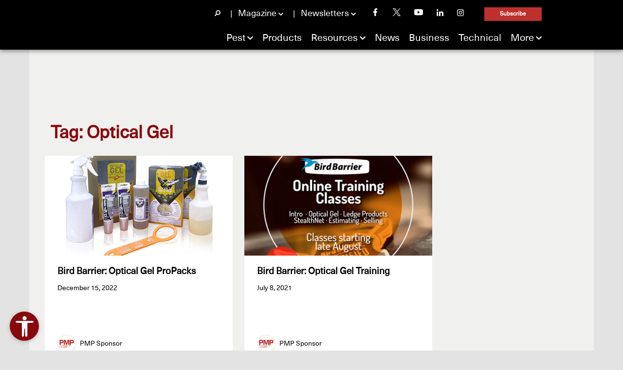

--- FILE ---
content_type: text/html; charset=UTF-8
request_url: https://www.mypmp.net/tag/optical-gel/
body_size: 15088
content:
<!DOCTYPE html>

<html lang="en-US">

<head>
    <!-- Google Tag Manager -->
    <script>(function (w, d, s, l, i) {
            w[l] = w[l] || [];
            w[l].push({
                'gtm.start':
                    new Date().getTime(), event: 'gtm.js'
            });
            var f = d.getElementsByTagName(s)[0],
                j = d.createElement(s), dl = l != 'dataLayer' ? '&l=' + l : '';
            j.async = true;
            j.src =
                'https://www.googletagmanager.com/gtm.js?id=' + i + dl;
            f.parentNode.insertBefore(j, f);
        })(window, document, 'script', 'dataLayer', 'GTM-P2C8SML');</script>
    <!-- End Google Tag Manager -->

    <meta http-equiv="X-UA-Compatible" content="IE=edge"/>
    <meta http-equiv="Content-Type" content="text/html; charset=UTF-8"/>
    <meta name="viewport" content="width=device-width,initial-scale=1"/>
    <meta name="apple-mobile-web-app-title" content="MyPMP" />
    <meta name="ahrefs-site-verification" content="8504be23bbc0e23ab8dcce27c76e58590ba32d65a48cbed478aef7c7e509213b">
    <meta name="google-adsense-account" content="ca-pub-9629425113891622">
    
    <title>Optical Gel | Pest Management Professional</title>

    <!-- Stylesheets -->
    <link rel="icon" type="image/x-icon" href="https://www.mypmp.net/wp-content/themes/childTheme_4_0/favicon.png"/>
    <link href="https://cdn.jsdelivr.net/npm/bootstrap@5.1.3/dist/css/bootstrap.min.css" rel="stylesheet"
          integrity="sha384-1BmE4kWBq78iYhFldvKuhfTAU6auU8tT94WrHftjDbrCEXSU1oBoqyl2QvZ6jIW3" crossorigin="anonymous">
    <link rel="stylesheet" href="https://www.mypmp.net/wp-content/themes/childTheme_4_0/style.css" type="text/css" media="screen"/>
    <link rel="pingback" href="https://www.mypmp.net/xmlrpc.php"/>
    
    <!-- Ad Scripts -->
    <script async src="https://pagead2.googlesyndication.com/pagead/js/adsbygoogle.js?client=ca-pub-9629425113891622"
            crossorigin="anonymous"></script>

	
<!-- Search Engine Optimization by Rank Math PRO - https://rankmath.com/ -->
<meta name="robots" content="follow, noindex"/>
<meta property="og:locale" content="en_US" />
<meta property="og:type" content="article" />
<meta property="og:title" content="Optical Gel | Pest Management Professional" />
<meta property="og:url" content="https://www.mypmp.net/tag/optical-gel/" />
<meta property="og:site_name" content="Pest Management Professional" />
<meta property="og:image" content="https://www.mypmp.net/wp-content/uploads/2024/06/pmp-logo-black-social.png" />
<meta property="og:image:secure_url" content="https://www.mypmp.net/wp-content/uploads/2024/06/pmp-logo-black-social.png" />
<meta property="og:image:width" content="1200" />
<meta property="og:image:height" content="630" />
<meta property="og:image:alt" content="Please Fill Out The Following Fields." />
<meta property="og:image:type" content="image/png" />
<meta name="twitter:card" content="summary_large_image" />
<meta name="twitter:title" content="Optical Gel | Pest Management Professional" />
<meta name="twitter:image" content="https://www.mypmp.net/wp-content/uploads/2024/06/pmp-logo-black-social.png" />
<meta name="twitter:label1" content="Posts" />
<meta name="twitter:data1" content="5" />
<script type="application/ld+json" class="rank-math-schema-pro">{"@context":"https://schema.org","@graph":[{"@type":"Organization","@id":"https://www.mypmp.net/#organization","name":"Pest Management Professional","url":"https://www.mypmp.net","logo":{"@type":"ImageObject","@id":"https://www.mypmp.net/#logo","url":"https://www.mypmp.net/wp-content/uploads/2015/05/PMP_logo_2023_maroon.jpg","contentUrl":"https://www.mypmp.net/wp-content/uploads/2015/05/PMP_logo_2023_maroon.jpg","caption":"Pest Management Professional","inLanguage":"en-US","width":"300","height":"300"}},{"@type":"WebSite","@id":"https://www.mypmp.net/#website","url":"https://www.mypmp.net","name":"Pest Management Professional","publisher":{"@id":"https://www.mypmp.net/#organization"},"inLanguage":"en-US"},{"@type":"CollectionPage","@id":"https://www.mypmp.net/tag/optical-gel/#webpage","url":"https://www.mypmp.net/tag/optical-gel/","name":"Optical Gel | Pest Management Professional","isPartOf":{"@id":"https://www.mypmp.net/#website"},"inLanguage":"en-US"}]}</script>
<!-- /Rank Math WordPress SEO plugin -->

<link rel='dns-prefetch' href='//www.mypmp.net' />
<link rel='dns-prefetch' href='//www.googletagmanager.com' />
<link rel="alternate" type="application/rss+xml" title="Pest Management Professional &raquo; Feed" href="https://www.mypmp.net/feed/" />
<link rel="alternate" type="application/rss+xml" title="Pest Management Professional &raquo; Comments Feed" href="https://www.mypmp.net/comments/feed/" />
<link rel="alternate" type="application/rss+xml" title="Pest Management Professional &raquo; Optical Gel Tag Feed" href="https://www.mypmp.net/tag/optical-gel/feed/" />
<style id='wp-img-auto-sizes-contain-inline-css' type='text/css'>
img:is([sizes=auto i],[sizes^="auto," i]){contain-intrinsic-size:3000px 1500px}
/*# sourceURL=wp-img-auto-sizes-contain-inline-css */
</style>
<style id='wp-emoji-styles-inline-css' type='text/css'>

	img.wp-smiley, img.emoji {
		display: inline !important;
		border: none !important;
		box-shadow: none !important;
		height: 1em !important;
		width: 1em !important;
		margin: 0 0.07em !important;
		vertical-align: -0.1em !important;
		background: none !important;
		padding: 0 !important;
	}
/*# sourceURL=wp-emoji-styles-inline-css */
</style>
<style id='wp-block-library-inline-css' type='text/css'>
:root{--wp-block-synced-color:#7a00df;--wp-block-synced-color--rgb:122,0,223;--wp-bound-block-color:var(--wp-block-synced-color);--wp-editor-canvas-background:#ddd;--wp-admin-theme-color:#007cba;--wp-admin-theme-color--rgb:0,124,186;--wp-admin-theme-color-darker-10:#006ba1;--wp-admin-theme-color-darker-10--rgb:0,107,160.5;--wp-admin-theme-color-darker-20:#005a87;--wp-admin-theme-color-darker-20--rgb:0,90,135;--wp-admin-border-width-focus:2px}@media (min-resolution:192dpi){:root{--wp-admin-border-width-focus:1.5px}}.wp-element-button{cursor:pointer}:root .has-very-light-gray-background-color{background-color:#eee}:root .has-very-dark-gray-background-color{background-color:#313131}:root .has-very-light-gray-color{color:#eee}:root .has-very-dark-gray-color{color:#313131}:root .has-vivid-green-cyan-to-vivid-cyan-blue-gradient-background{background:linear-gradient(135deg,#00d084,#0693e3)}:root .has-purple-crush-gradient-background{background:linear-gradient(135deg,#34e2e4,#4721fb 50%,#ab1dfe)}:root .has-hazy-dawn-gradient-background{background:linear-gradient(135deg,#faaca8,#dad0ec)}:root .has-subdued-olive-gradient-background{background:linear-gradient(135deg,#fafae1,#67a671)}:root .has-atomic-cream-gradient-background{background:linear-gradient(135deg,#fdd79a,#004a59)}:root .has-nightshade-gradient-background{background:linear-gradient(135deg,#330968,#31cdcf)}:root .has-midnight-gradient-background{background:linear-gradient(135deg,#020381,#2874fc)}:root{--wp--preset--font-size--normal:16px;--wp--preset--font-size--huge:42px}.has-regular-font-size{font-size:1em}.has-larger-font-size{font-size:2.625em}.has-normal-font-size{font-size:var(--wp--preset--font-size--normal)}.has-huge-font-size{font-size:var(--wp--preset--font-size--huge)}.has-text-align-center{text-align:center}.has-text-align-left{text-align:left}.has-text-align-right{text-align:right}.has-fit-text{white-space:nowrap!important}#end-resizable-editor-section{display:none}.aligncenter{clear:both}.items-justified-left{justify-content:flex-start}.items-justified-center{justify-content:center}.items-justified-right{justify-content:flex-end}.items-justified-space-between{justify-content:space-between}.screen-reader-text{border:0;clip-path:inset(50%);height:1px;margin:-1px;overflow:hidden;padding:0;position:absolute;width:1px;word-wrap:normal!important}.screen-reader-text:focus{background-color:#ddd;clip-path:none;color:#444;display:block;font-size:1em;height:auto;left:5px;line-height:normal;padding:15px 23px 14px;text-decoration:none;top:5px;width:auto;z-index:100000}html :where(.has-border-color){border-style:solid}html :where([style*=border-top-color]){border-top-style:solid}html :where([style*=border-right-color]){border-right-style:solid}html :where([style*=border-bottom-color]){border-bottom-style:solid}html :where([style*=border-left-color]){border-left-style:solid}html :where([style*=border-width]){border-style:solid}html :where([style*=border-top-width]){border-top-style:solid}html :where([style*=border-right-width]){border-right-style:solid}html :where([style*=border-bottom-width]){border-bottom-style:solid}html :where([style*=border-left-width]){border-left-style:solid}html :where(img[class*=wp-image-]){height:auto;max-width:100%}:where(figure){margin:0 0 1em}html :where(.is-position-sticky){--wp-admin--admin-bar--position-offset:var(--wp-admin--admin-bar--height,0px)}@media screen and (max-width:600px){html :where(.is-position-sticky){--wp-admin--admin-bar--position-offset:0px}}

/*# sourceURL=wp-block-library-inline-css */
</style><style id='global-styles-inline-css' type='text/css'>
:root{--wp--preset--aspect-ratio--square: 1;--wp--preset--aspect-ratio--4-3: 4/3;--wp--preset--aspect-ratio--3-4: 3/4;--wp--preset--aspect-ratio--3-2: 3/2;--wp--preset--aspect-ratio--2-3: 2/3;--wp--preset--aspect-ratio--16-9: 16/9;--wp--preset--aspect-ratio--9-16: 9/16;--wp--preset--color--black: #000000;--wp--preset--color--cyan-bluish-gray: #abb8c3;--wp--preset--color--white: #ffffff;--wp--preset--color--pale-pink: #f78da7;--wp--preset--color--vivid-red: #cf2e2e;--wp--preset--color--luminous-vivid-orange: #ff6900;--wp--preset--color--luminous-vivid-amber: #fcb900;--wp--preset--color--light-green-cyan: #7bdcb5;--wp--preset--color--vivid-green-cyan: #00d084;--wp--preset--color--pale-cyan-blue: #8ed1fc;--wp--preset--color--vivid-cyan-blue: #0693e3;--wp--preset--color--vivid-purple: #9b51e0;--wp--preset--gradient--vivid-cyan-blue-to-vivid-purple: linear-gradient(135deg,rgb(6,147,227) 0%,rgb(155,81,224) 100%);--wp--preset--gradient--light-green-cyan-to-vivid-green-cyan: linear-gradient(135deg,rgb(122,220,180) 0%,rgb(0,208,130) 100%);--wp--preset--gradient--luminous-vivid-amber-to-luminous-vivid-orange: linear-gradient(135deg,rgb(252,185,0) 0%,rgb(255,105,0) 100%);--wp--preset--gradient--luminous-vivid-orange-to-vivid-red: linear-gradient(135deg,rgb(255,105,0) 0%,rgb(207,46,46) 100%);--wp--preset--gradient--very-light-gray-to-cyan-bluish-gray: linear-gradient(135deg,rgb(238,238,238) 0%,rgb(169,184,195) 100%);--wp--preset--gradient--cool-to-warm-spectrum: linear-gradient(135deg,rgb(74,234,220) 0%,rgb(151,120,209) 20%,rgb(207,42,186) 40%,rgb(238,44,130) 60%,rgb(251,105,98) 80%,rgb(254,248,76) 100%);--wp--preset--gradient--blush-light-purple: linear-gradient(135deg,rgb(255,206,236) 0%,rgb(152,150,240) 100%);--wp--preset--gradient--blush-bordeaux: linear-gradient(135deg,rgb(254,205,165) 0%,rgb(254,45,45) 50%,rgb(107,0,62) 100%);--wp--preset--gradient--luminous-dusk: linear-gradient(135deg,rgb(255,203,112) 0%,rgb(199,81,192) 50%,rgb(65,88,208) 100%);--wp--preset--gradient--pale-ocean: linear-gradient(135deg,rgb(255,245,203) 0%,rgb(182,227,212) 50%,rgb(51,167,181) 100%);--wp--preset--gradient--electric-grass: linear-gradient(135deg,rgb(202,248,128) 0%,rgb(113,206,126) 100%);--wp--preset--gradient--midnight: linear-gradient(135deg,rgb(2,3,129) 0%,rgb(40,116,252) 100%);--wp--preset--font-size--small: 13px;--wp--preset--font-size--medium: 20px;--wp--preset--font-size--large: 36px;--wp--preset--font-size--x-large: 42px;--wp--preset--font-family--neue-haas-unica: "neue-haas-unica", arial, helvetica, sans-serif;--wp--preset--font-family--gotham-black: "gothamblack", sans-serif;--wp--preset--font-family--gotham-medium: "gothammedium", sans-serif;--wp--preset--font-family--gotham-thin: "gothamthin", sans-serif;--wp--preset--font-family--pt-sans: "pt_sansregular", sans-serif;--wp--preset--font-family--pt-sans-narrow-bold: "pt_sans_narrowbold", sans-serif;--wp--preset--spacing--20: 0.44rem;--wp--preset--spacing--30: 0.67rem;--wp--preset--spacing--40: 1rem;--wp--preset--spacing--50: 1.5rem;--wp--preset--spacing--60: 2.25rem;--wp--preset--spacing--70: 3.38rem;--wp--preset--spacing--80: 5.06rem;--wp--preset--shadow--natural: 6px 6px 9px rgba(0, 0, 0, 0.2);--wp--preset--shadow--deep: 12px 12px 50px rgba(0, 0, 0, 0.4);--wp--preset--shadow--sharp: 6px 6px 0px rgba(0, 0, 0, 0.2);--wp--preset--shadow--outlined: 6px 6px 0px -3px rgb(255, 255, 255), 6px 6px rgb(0, 0, 0);--wp--preset--shadow--crisp: 6px 6px 0px rgb(0, 0, 0);}:root { --wp--style--global--content-size: 1200px;--wp--style--global--wide-size: 1200px; }:where(body) { margin: 0; }.wp-site-blocks > .alignleft { float: left; margin-right: 2em; }.wp-site-blocks > .alignright { float: right; margin-left: 2em; }.wp-site-blocks > .aligncenter { justify-content: center; margin-left: auto; margin-right: auto; }:where(.wp-site-blocks) > * { margin-block-start: 24px; margin-block-end: 0; }:where(.wp-site-blocks) > :first-child { margin-block-start: 0; }:where(.wp-site-blocks) > :last-child { margin-block-end: 0; }:root { --wp--style--block-gap: 24px; }:root :where(.is-layout-flow) > :first-child{margin-block-start: 0;}:root :where(.is-layout-flow) > :last-child{margin-block-end: 0;}:root :where(.is-layout-flow) > *{margin-block-start: 24px;margin-block-end: 0;}:root :where(.is-layout-constrained) > :first-child{margin-block-start: 0;}:root :where(.is-layout-constrained) > :last-child{margin-block-end: 0;}:root :where(.is-layout-constrained) > *{margin-block-start: 24px;margin-block-end: 0;}:root :where(.is-layout-flex){gap: 24px;}:root :where(.is-layout-grid){gap: 24px;}.is-layout-flow > .alignleft{float: left;margin-inline-start: 0;margin-inline-end: 2em;}.is-layout-flow > .alignright{float: right;margin-inline-start: 2em;margin-inline-end: 0;}.is-layout-flow > .aligncenter{margin-left: auto !important;margin-right: auto !important;}.is-layout-constrained > .alignleft{float: left;margin-inline-start: 0;margin-inline-end: 2em;}.is-layout-constrained > .alignright{float: right;margin-inline-start: 2em;margin-inline-end: 0;}.is-layout-constrained > .aligncenter{margin-left: auto !important;margin-right: auto !important;}.is-layout-constrained > :where(:not(.alignleft):not(.alignright):not(.alignfull)){max-width: var(--wp--style--global--content-size);margin-left: auto !important;margin-right: auto !important;}.is-layout-constrained > .alignwide{max-width: var(--wp--style--global--wide-size);}body .is-layout-flex{display: flex;}.is-layout-flex{flex-wrap: wrap;align-items: center;}.is-layout-flex > :is(*, div){margin: 0;}body .is-layout-grid{display: grid;}.is-layout-grid > :is(*, div){margin: 0;}body{font-family: var(--wp--preset--font-family--neue-haas-unica);font-size: 16px;line-height: 1.6;padding-top: 0px;padding-right: 0px;padding-bottom: 0px;padding-left: 0px;}a:where(:not(.wp-element-button)){text-decoration: none;}:root :where(a:where(:not(.wp-element-button)):hover){text-decoration: none;}h1, h2, h3, h4, h5, h6{font-family: var(--wp--preset--font-family--neue-haas-unica);}:root :where(.wp-element-button, .wp-block-button__link){background-color: #32373c;border-width: 0;color: #fff;font-family: inherit;font-size: inherit;font-style: inherit;font-weight: inherit;letter-spacing: inherit;line-height: inherit;padding-top: calc(0.667em + 2px);padding-right: calc(1.333em + 2px);padding-bottom: calc(0.667em + 2px);padding-left: calc(1.333em + 2px);text-decoration: none;text-transform: inherit;}.has-black-color{color: var(--wp--preset--color--black) !important;}.has-cyan-bluish-gray-color{color: var(--wp--preset--color--cyan-bluish-gray) !important;}.has-white-color{color: var(--wp--preset--color--white) !important;}.has-pale-pink-color{color: var(--wp--preset--color--pale-pink) !important;}.has-vivid-red-color{color: var(--wp--preset--color--vivid-red) !important;}.has-luminous-vivid-orange-color{color: var(--wp--preset--color--luminous-vivid-orange) !important;}.has-luminous-vivid-amber-color{color: var(--wp--preset--color--luminous-vivid-amber) !important;}.has-light-green-cyan-color{color: var(--wp--preset--color--light-green-cyan) !important;}.has-vivid-green-cyan-color{color: var(--wp--preset--color--vivid-green-cyan) !important;}.has-pale-cyan-blue-color{color: var(--wp--preset--color--pale-cyan-blue) !important;}.has-vivid-cyan-blue-color{color: var(--wp--preset--color--vivid-cyan-blue) !important;}.has-vivid-purple-color{color: var(--wp--preset--color--vivid-purple) !important;}.has-black-background-color{background-color: var(--wp--preset--color--black) !important;}.has-cyan-bluish-gray-background-color{background-color: var(--wp--preset--color--cyan-bluish-gray) !important;}.has-white-background-color{background-color: var(--wp--preset--color--white) !important;}.has-pale-pink-background-color{background-color: var(--wp--preset--color--pale-pink) !important;}.has-vivid-red-background-color{background-color: var(--wp--preset--color--vivid-red) !important;}.has-luminous-vivid-orange-background-color{background-color: var(--wp--preset--color--luminous-vivid-orange) !important;}.has-luminous-vivid-amber-background-color{background-color: var(--wp--preset--color--luminous-vivid-amber) !important;}.has-light-green-cyan-background-color{background-color: var(--wp--preset--color--light-green-cyan) !important;}.has-vivid-green-cyan-background-color{background-color: var(--wp--preset--color--vivid-green-cyan) !important;}.has-pale-cyan-blue-background-color{background-color: var(--wp--preset--color--pale-cyan-blue) !important;}.has-vivid-cyan-blue-background-color{background-color: var(--wp--preset--color--vivid-cyan-blue) !important;}.has-vivid-purple-background-color{background-color: var(--wp--preset--color--vivid-purple) !important;}.has-black-border-color{border-color: var(--wp--preset--color--black) !important;}.has-cyan-bluish-gray-border-color{border-color: var(--wp--preset--color--cyan-bluish-gray) !important;}.has-white-border-color{border-color: var(--wp--preset--color--white) !important;}.has-pale-pink-border-color{border-color: var(--wp--preset--color--pale-pink) !important;}.has-vivid-red-border-color{border-color: var(--wp--preset--color--vivid-red) !important;}.has-luminous-vivid-orange-border-color{border-color: var(--wp--preset--color--luminous-vivid-orange) !important;}.has-luminous-vivid-amber-border-color{border-color: var(--wp--preset--color--luminous-vivid-amber) !important;}.has-light-green-cyan-border-color{border-color: var(--wp--preset--color--light-green-cyan) !important;}.has-vivid-green-cyan-border-color{border-color: var(--wp--preset--color--vivid-green-cyan) !important;}.has-pale-cyan-blue-border-color{border-color: var(--wp--preset--color--pale-cyan-blue) !important;}.has-vivid-cyan-blue-border-color{border-color: var(--wp--preset--color--vivid-cyan-blue) !important;}.has-vivid-purple-border-color{border-color: var(--wp--preset--color--vivid-purple) !important;}.has-vivid-cyan-blue-to-vivid-purple-gradient-background{background: var(--wp--preset--gradient--vivid-cyan-blue-to-vivid-purple) !important;}.has-light-green-cyan-to-vivid-green-cyan-gradient-background{background: var(--wp--preset--gradient--light-green-cyan-to-vivid-green-cyan) !important;}.has-luminous-vivid-amber-to-luminous-vivid-orange-gradient-background{background: var(--wp--preset--gradient--luminous-vivid-amber-to-luminous-vivid-orange) !important;}.has-luminous-vivid-orange-to-vivid-red-gradient-background{background: var(--wp--preset--gradient--luminous-vivid-orange-to-vivid-red) !important;}.has-very-light-gray-to-cyan-bluish-gray-gradient-background{background: var(--wp--preset--gradient--very-light-gray-to-cyan-bluish-gray) !important;}.has-cool-to-warm-spectrum-gradient-background{background: var(--wp--preset--gradient--cool-to-warm-spectrum) !important;}.has-blush-light-purple-gradient-background{background: var(--wp--preset--gradient--blush-light-purple) !important;}.has-blush-bordeaux-gradient-background{background: var(--wp--preset--gradient--blush-bordeaux) !important;}.has-luminous-dusk-gradient-background{background: var(--wp--preset--gradient--luminous-dusk) !important;}.has-pale-ocean-gradient-background{background: var(--wp--preset--gradient--pale-ocean) !important;}.has-electric-grass-gradient-background{background: var(--wp--preset--gradient--electric-grass) !important;}.has-midnight-gradient-background{background: var(--wp--preset--gradient--midnight) !important;}.has-small-font-size{font-size: var(--wp--preset--font-size--small) !important;}.has-medium-font-size{font-size: var(--wp--preset--font-size--medium) !important;}.has-large-font-size{font-size: var(--wp--preset--font-size--large) !important;}.has-x-large-font-size{font-size: var(--wp--preset--font-size--x-large) !important;}.has-neue-haas-unica-font-family{font-family: var(--wp--preset--font-family--neue-haas-unica) !important;}.has-gotham-black-font-family{font-family: var(--wp--preset--font-family--gotham-black) !important;}.has-gotham-medium-font-family{font-family: var(--wp--preset--font-family--gotham-medium) !important;}.has-gotham-thin-font-family{font-family: var(--wp--preset--font-family--gotham-thin) !important;}.has-pt-sans-font-family{font-family: var(--wp--preset--font-family--pt-sans) !important;}.has-pt-sans-narrow-bold-font-family{font-family: var(--wp--preset--font-family--pt-sans-narrow-bold) !important;}
/*# sourceURL=global-styles-inline-css */
</style>

<link rel='stylesheet' id='open-accessibility-css' href='https://www.mypmp.net/wp-content/plugins/open-accessibility/assets/css/open-accessibility-public.css?ver=1.2.74' type='text/css' media='all' />
<link rel='stylesheet' id='open-accessibility-skip-link-css' href='https://www.mypmp.net/wp-content/plugins/open-accessibility/assets/css/skip-link.css?ver=1.2.74' type='text/css' media='all' />
<link rel='stylesheet' id='awpcp-font-awesome-css' href='https://www.mypmp.net/wp-content/plugins/another-wordpress-classifieds-plugin/resources/vendors/fontawesome/css/all.min.css?ver=5.2.0' type='text/css' media='all' />
<link rel='stylesheet' id='awpcp-frontend-style-css' href='https://www.mypmp.net/wp-content/plugins/another-wordpress-classifieds-plugin/resources/css/awpcpstyle.css?ver=4.4.3' type='text/css' media='all' />
<script type="text/javascript" defer data-domain='mypmp.net' data-api='https://www.mypmp.net/wp-json/d9c63d/v1/236a/fc4b6198' data-cfasync='false' event-author='Heather Gooch' event-category="Product of the Day" event-post_tag="bird" event-post_tag="Bird Barrier of America" event-post_tag="Optical Gel" event-author="pmp-sponsor" event-user_logged_in='no' src="//www.mypmp.net/wp-content/uploads/2c6f1814eb/faf684b4.js?ver=1768986496" id="plausible-analytics-js"></script>
<script type="text/javascript" id="plausible-analytics-js-after">
/* <![CDATA[ */
window.plausible = window.plausible || function() { (window.plausible.q = window.plausible.q || []).push(arguments) }
//# sourceURL=plausible-analytics-js-after
/* ]]> */
</script>
<script type="text/javascript" id="plausible-form-submit-integration-js-extra">
/* <![CDATA[ */
var plausible_analytics_i18n = {"form_completions":"WP Form Completions"};
//# sourceURL=plausible-form-submit-integration-js-extra
/* ]]> */
</script>
<script type="text/javascript" src="https://www.mypmp.net/wp-content/plugins/plausible-analytics/assets/dist/js/plausible-form-submit-integration.js?ver=1767724674" id="plausible-form-submit-integration-js"></script>
<script type="text/javascript" src="https://www.mypmp.net/wp-includes/js/jquery/jquery.min.js?ver=3.7.1" id="jquery-core-js"></script>
<script type="text/javascript" src="https://www.mypmp.net/wp-includes/js/jquery/jquery-migrate.min.js?ver=3.4.1" id="jquery-migrate-js"></script>

<!-- Google tag (gtag.js) snippet added by Site Kit -->
<!-- Google Analytics snippet added by Site Kit -->
<script type="text/javascript" src="https://www.googletagmanager.com/gtag/js?id=GT-TBBKBS8" id="google_gtagjs-js" async></script>
<script type="text/javascript" id="google_gtagjs-js-after">
/* <![CDATA[ */
window.dataLayer = window.dataLayer || [];function gtag(){dataLayer.push(arguments);}
gtag("set","linker",{"domains":["www.mypmp.net"]});
gtag("js", new Date());
gtag("set", "developer_id.dZTNiMT", true);
gtag("config", "GT-TBBKBS8");
 window._googlesitekit = window._googlesitekit || {}; window._googlesitekit.throttledEvents = []; window._googlesitekit.gtagEvent = (name, data) => { var key = JSON.stringify( { name, data } ); if ( !! window._googlesitekit.throttledEvents[ key ] ) { return; } window._googlesitekit.throttledEvents[ key ] = true; setTimeout( () => { delete window._googlesitekit.throttledEvents[ key ]; }, 5 ); gtag( "event", name, { ...data, event_source: "site-kit" } ); }; 
//# sourceURL=google_gtagjs-js-after
/* ]]> */
</script>
<script type="text/javascript" src="https://www.mypmp.net/wp-content/themes/wp-bold/js/external.js?ver=6.9" id="external-js"></script>
<script type="text/javascript" src="https://www.mypmp.net/wp-content/themes/wp-bold/js/suckerfish.js?ver=6.9" id="suckerfish-js"></script>
<script type="text/javascript" src="https://www.mypmp.net/wp-content/themes/wp-bold/js/suckerfish-cat.js?ver=6.9" id="suckerfish-cat-js"></script>
<script type="text/javascript" src="https://www.mypmp.net/wp-content/themes/wp-bold/js/jquery.mobilemenu.js?ver=6.9" id="mobilmenu-js"></script>
<script type="text/javascript" src="https://www.mypmp.net/wp-content/themes/wp-bold/js/flexslider.js?ver=6.9" id="flexslider-js"></script>
<link rel="https://api.w.org/" href="https://www.mypmp.net/wp-json/" /><link rel="alternate" title="JSON" type="application/json" href="https://www.mypmp.net/wp-json/wp/v2/tags/20503" /><link rel="EditURI" type="application/rsd+xml" title="RSD" href="https://www.mypmp.net/xmlrpc.php?rsd" />
<meta name="generator" content="WordPress 6.9" />
<meta name="generator" content="Site Kit by Google 1.168.0" /><a href="#content" class="open-accessibility-skip-to-content-link">Skip to content</a><div class="open-accessibility-skip-to-content-backdrop"></div><style class='wp-fonts-local' type='text/css'>
@font-face{font-family:neue-haas-unica;font-style:normal;font-weight:400;font-display:fallback;src:url('https://www.mypmp.net/wp-content/themes/childTheme_4_0/fonts/NeueHaasUnica-Regular.woff2') format('woff2'), url('https://www.mypmp.net/wp-content/themes/childTheme_4_0/fonts/NeueHaasUnica-Regular.woff') format('woff'), url('https://www.mypmp.net/wp-content/themes/childTheme_4_0/fonts/NeueHaasUnica-Regular.ttf') format('truetype');}
@font-face{font-family:gothamblack;font-style:normal;font-weight:900;font-display:fallback;src:url('https://www.mypmp.net/wp-content/themes/childTheme_4_0/fonts/gotham-black-webfont.woff') format('woff'), url('https://www.mypmp.net/wp-content/themes/childTheme_4_0/fonts/gotham-black-webfont.ttf') format('truetype');}
@font-face{font-family:gothamblack;font-style:italic;font-weight:900;font-display:fallback;src:url('https://www.mypmp.net/wp-content/themes/childTheme_4_0/fonts/gotham-blackitalic-webfont.woff') format('woff'), url('https://www.mypmp.net/wp-content/themes/childTheme_4_0/fonts/gotham-blackitalic-webfont.ttf') format('truetype');}
@font-face{font-family:gothammedium;font-style:normal;font-weight:500;font-display:fallback;src:url('https://www.mypmp.net/wp-content/themes/childTheme_4_0/fonts/gotham-medium-webfont.woff') format('woff'), url('https://www.mypmp.net/wp-content/themes/childTheme_4_0/fonts/gotham-medium-webfont.ttf') format('truetype');}
@font-face{font-family:gothammedium;font-style:italic;font-weight:500;font-display:fallback;src:url('https://www.mypmp.net/wp-content/themes/childTheme_4_0/fonts/gotham-mediumitalic-webfont.woff') format('woff'), url('https://www.mypmp.net/wp-content/themes/childTheme_4_0/fonts/gotham-mediumitalic-webfont.ttf') format('truetype');}
@font-face{font-family:gothamthin;font-style:normal;font-weight:100;font-display:fallback;src:url('https://www.mypmp.net/wp-content/themes/childTheme_4_0/fonts/gotham-thin-webfont.woff') format('woff'), url('https://www.mypmp.net/wp-content/themes/childTheme_4_0/fonts/gotham-thin-webfont.ttf') format('truetype');}
@font-face{font-family:pt_sansregular;font-style:normal;font-weight:400;font-display:fallback;src:url('https://www.mypmp.net/wp-content/themes/childTheme_4_0/fonts/PTS55F-webfont.woff') format('woff'), url('https://www.mypmp.net/wp-content/themes/childTheme_4_0/fonts/PTS55F-webfont.ttf') format('truetype');}
@font-face{font-family:pt_sans_narrowbold;font-style:normal;font-weight:700;font-display:fallback;src:url('https://www.mypmp.net/wp-content/themes/childTheme_4_0/fonts/PTN77F-webfont.woff') format('woff'), url('https://www.mypmp.net/wp-content/themes/childTheme_4_0/fonts/PTN77F-webfont.ttf') format('truetype');}
</style>
<link rel="icon" href="https://www.mypmp.net/wp-content/uploads/2025/09/favicon-80x80.png" sizes="32x32" />
<link rel="icon" href="https://www.mypmp.net/wp-content/uploads/2025/09/favicon-300x300.png" sizes="192x192" />
<link rel="apple-touch-icon" href="https://www.mypmp.net/wp-content/uploads/2025/09/favicon-300x300.png" />
<meta name="msapplication-TileImage" content="https://www.mypmp.net/wp-content/uploads/2025/09/favicon-300x300.png" />

    <!-- Pest Management Professional Ad Lazy Loading -->
    <script type="text/javascript">
        var _avp = _avp || [];
        (function () {
            var s = document.createElement('script');
            s.type = 'text/javascript';
            s.async = true;
            s.src = 'https://northcoastmedia.advertserve.com/js/libcode3.js';
            var x = document.getElementsByTagName('script')[0];
            x.parentNode.insertBefore(s, x);
        })();
    </script>
    <!-- END ADVERTSERVE CODE -->

    <!-- Facebook Pixel Code -->
    <script>
        !function (f, b, e, v, n, t, s) {
            if (f.fbq) return;
            n = f.fbq = function () {
                n.callMethod ?
                    n.callMethod.apply(n, arguments) : n.queue.push(arguments)
            };
            if (!f._fbq) f._fbq = n;
            n.push = n;
            n.loaded = !0;
            n.version = '2.0';
            n.queue = [];
            t = b.createElement(e);
            t.async = !0;
            t.src = v;
            s = b.getElementsByTagName(e)[0];
            s.parentNode.insertBefore(t, s)
        }(window, document, 'script',
            'https://connect.facebook.net/en_US/fbevents.js');
        fbq('init', '148405590063118');
        fbq('track', 'PageView');
    </script>
    <noscript>
        <img height="1" width="1" style="display:none" src="https://www.facebook.com/tr?id=148405590063118&ev=PageView&noscript=1"/>
    </noscript>
    <!-- End Facebook Pixel Code -->

    <!-- END PMP PIXEL CODE -->

</head>

<body class="archive tag tag-optical-gel tag-20503 wp-theme-wp-bold wp-child-theme-childTheme_4_0">

<!-- Google Tag Manager (noscript) -->
<noscript>
    <iframe src="https://www.googletagmanager.com/ns.html?id=GTM-P2C8SML" height="0" width="0" style="display:none;visibility:hidden"></iframe>
</noscript>
<!-- End Google Tag Manager (noscript) -->


<header class="navigation sticky-top d-lg-block d-none">
    <nav class="secondary-nav navbar">
        <div class="container">
            <ul class="navbar-nav">
                <li class="nav-item search">
                    <div class="toggle">
                        <input type="checkbox" value="selected" id="searchbtn" class="toggle-input">
                        <label for="searchbtn" class="toggle-label">
                            <img class="search-start" width="12" alt="Search Icon" src="https://www.mypmp.net/wp-content/themes/childTheme_4_0/images/icons/search-icon.png"/>
                        </label>
                        <div class="toggle-content">
                            <ul class="dropdown-menu " type="checkbox" value="selected">
                                <li>
									<form class="form-inline"  method="get" action="https://www.mypmp.net/">
	<label for="searchbtn" class="toggle-label d-none d-lg-block search-close">Close <img width="8" alt="Close Search FA Icon" src="https://www.mypmp.net/wp-content/themes/childTheme_4_0/images/icons/close-icon.png" /></label>
	<input class="form-control " type="text" placeholder="What's buggin' you?" value="" onfocus="if (this.value === 'Whats buggin' you?') {this.value = '';}" onblur="if (this.value == '') {this.value = '';}" size="18" maxlength="50" name="s"  />
	<button class="btn search submitbutton" type="submit" value=""  alt="GO"><img class="search-enter" width="16" alt="Search FA Icon" src="https://www.mypmp.net/wp-content/themes/childTheme_4_0/images/icons/search-icon.png" /></button>
</form>                                </li>
                            </ul>
                        </div>
                    </div>
                </li>
				<li id="menu-item-66296" class="dropdown nav-item has-mega-menu menu-item menu-item-type-custom menu-item-object-custom menu-item-has-children menu-item-66296"><a href="#">Magazine</a>
<ul class="sub-menu">
	<li id="menu-item-66300" class="nav-link menu-item menu-item-type-post_type menu-item-object-page menu-item-66300"><a href="https://www.mypmp.net/pmp-digital-editions/">Digital Editions</a></li>
	<li id="menu-item-66299" class="nav-link menu-item menu-item-type-taxonomy menu-item-object-category menu-item-66299"><a href="https://www.mypmp.net/category/from-the-magazine/">From the Magazine</a></li>
	<li id="menu-item-68463" class="nav-link menu-item menu-item-type-taxonomy menu-item-object-category menu-item-68463"><a href="https://www.mypmp.net/category/current-issue/">Current Issue</a></li>
</ul>
</li>
<li id="menu-item-66297" class="dropdown nav-item has-mega-menu menu-item menu-item-type-custom menu-item-object-custom menu-item-has-children menu-item-66297"><a href="#">Newsletters</a>
<ul class="sub-menu">
	<li id="menu-item-96955" class="menu-item menu-item-type-post_type menu-item-object-page menu-item-96955"><a href="https://www.mypmp.net/advertise/">Advertise</a></li>
	<li id="menu-item-74030" class="menu-item menu-item-type-custom menu-item-object-custom menu-item-74030"><a href="https://ncm.dragonforms.com/loading.do?omedasite=NCM141_ZYprefPK">Subscribe</a></li>
</ul>
</li>

            </ul>
            <ul class="navbar-nav socials">
                <li class="nav-item">
                    <a class="nav-link" target="_blank" title="Follow us on Facebook"
                       href="https://www.facebook.com/PMPmagazine">
                        <span class="socials-icon">
                            <img width="16" alt="Facebook FA Icon"
                                 src="https://www.mypmp.net/wp-content/themes/childTheme_4_0/images/icons/facebook-logo-icon.png"/>
                        </span>
                    </a>
                </li>
                <li class="nav-item">
                    <a class="nav-link" target="_blank" title="Follow us on X (formerly Twitter)"
                       href="https://x.com/PMP_magazine">
                        <span class="socials-icon">
                            <img width="16" alt="Twitter FA Icon"
                                 src="https://www.mypmp.net/wp-content/themes/childTheme_4_0/images/icons/x-twitter-logo-icon.png"/>
                        </span>
                    </a>
                </li>
                <li class="nav-item">
                    <a class="nav-link" target="_blank" title="Check out our Youtube channel"
                       href="https://www.youtube.com/@PMPTV">
                        <span class="socials-icon">
                            <img width="18" alt="Youtube FA Icon"
                                 src="https://www.mypmp.net/wp-content/themes/childTheme_4_0/images/icons/youtube-logo-icon.png"/>
                        </span>
                    </a>
                </li>
                <li class="nav-item">
                    <a class="nav-link" target="_blank" title="Connect with us on LinkedIn"
                       href="https://www.linkedin.com/company/pest-management-professional">
                        <span class="socials-icon">
                            <img width="14" alt="Linked in FA Icon"
                                 src="https://www.mypmp.net/wp-content/themes/childTheme_4_0/images/icons/linked_in-logo-icon.png"/>
                        </span>
                    </a>
                </li>
                <li class="nav-item">
                    <a class="nav-link" target="_blank" title="Follow us on Instagram"
                       href="https://www.instagram.com/pmp_magazine/">
                        <span class="socials-icon">
                            <img width="14" alt="Instagram FA Icon"
                                 src="https://www.mypmp.net/wp-content/themes/childTheme_4_0/images/icons/instagram-logo-icon.png"/>
                        </span>
                    </a>
                </li>
                <li class="nav-item">
                    <a class="btn" target="_blank" title="Subscribe to PMP Magazine"
                       href="https://ncm.dragonforms.com/NCM7_Pknew&pk=pkrdbt">Subscribe</a>
                </li>
            </ul>
        </div>
    </nav>
    <nav class="primary-nav navbar navbar-expand-lg">
        <div class="container">
            <a class="navbar-brand" href="https://www.mypmp.net" title="Pest Management Professional">
                <img src="https://www.mypmp.net/wp-content/themes/childTheme_4_0/images/pmp-logo-white.svg"
                     alt="Pest Management Professional"/>
            </a>
            <div>
                <ul class="navbar-nav ">
					<li id="menu-item-66254" class="has-mega-menu primary nav-item dropdown menu-item menu-item-type-custom menu-item-object-custom menu-item-has-children menu-item-66254"><a href="#">Pest</a>
<ul class="sub-menu">
	<li id="menu-item-66240" class="menu-item menu-item-type-taxonomy menu-item-object-category menu-item-66240"><a href="https://www.mypmp.net/category/ants/">Ants</a></li>
	<li id="menu-item-66241" class="menu-item menu-item-type-taxonomy menu-item-object-category menu-item-66241"><a href="https://www.mypmp.net/category/bed-bugs/">Bed Bugs</a></li>
	<li id="menu-item-66242" class="menu-item menu-item-type-taxonomy menu-item-object-category menu-item-66242"><a href="https://www.mypmp.net/category/birds/">Birds</a></li>
	<li id="menu-item-66243" class="menu-item menu-item-type-taxonomy menu-item-object-category menu-item-66243"><a href="https://www.mypmp.net/category/cockroaches/">Cockroaches</a></li>
	<li id="menu-item-66244" class="menu-item menu-item-type-taxonomy menu-item-object-category menu-item-66244"><a href="https://www.mypmp.net/category/fleas-ticks/">Fleas &amp; Ticks</a></li>
	<li id="menu-item-66245" class="menu-item menu-item-type-taxonomy menu-item-object-category menu-item-66245"><a href="https://www.mypmp.net/category/flies/">Flies</a></li>
	<li id="menu-item-66246" class="menu-item menu-item-type-taxonomy menu-item-object-category menu-item-66246"><a href="https://www.mypmp.net/category/invasiveoccasional-species/">Invasive Species &#038; Occasional Invaders</a></li>
	<li id="menu-item-66253" class="menu-item menu-item-type-taxonomy menu-item-object-category menu-item-66253"><a href="https://www.mypmp.net/category/stinging-insects/mosquitoes/">Mosquitoes</a></li>
	<li id="menu-item-66247" class="menu-item menu-item-type-taxonomy menu-item-object-category menu-item-66247"><a href="https://www.mypmp.net/category/rodents/">Rodents</a></li>
	<li id="menu-item-66248" class="menu-item menu-item-type-taxonomy menu-item-object-category menu-item-66248"><a href="https://www.mypmp.net/category/spiders/">Spiders</a></li>
	<li id="menu-item-66249" class="menu-item menu-item-type-taxonomy menu-item-object-category menu-item-66249"><a href="https://www.mypmp.net/category/stinging-insects/">Stinging Insects</a></li>
	<li id="menu-item-66250" class="menu-item menu-item-type-taxonomy menu-item-object-category menu-item-66250"><a href="https://www.mypmp.net/category/stored-product-pests/">Stored Product Pests</a></li>
	<li id="menu-item-66251" class="menu-item menu-item-type-taxonomy menu-item-object-category menu-item-66251"><a href="https://www.mypmp.net/category/termites/">Termites</a></li>
	<li id="menu-item-66252" class="menu-item menu-item-type-taxonomy menu-item-object-category menu-item-66252"><a href="https://www.mypmp.net/category/wildlife/">Wildlife</a></li>
</ul>
</li>
<li id="menu-item-66256" class="primary nav-item menu-item menu-item-type-taxonomy menu-item-object-category menu-item-66256"><a href="https://www.mypmp.net/category/product-of-the-day/">Products</a></li>
<li id="menu-item-66260" class="has-mega-menu primary nav-item dropdown menu-item menu-item-type-custom menu-item-object-custom menu-item-has-children menu-item-66260"><a href="#">Resources</a>
<ul class="sub-menu">
	<li id="menu-item-66273" class="menu-item menu-item-type-post_type menu-item-object-page menu-item-66273"><a href="https://www.mypmp.net/ant-resources/">Ant Management Resources</a></li>
	<li id="menu-item-66274" class="menu-item menu-item-type-custom menu-item-object-custom menu-item-66274"><a href="https://www.mypmp.net/tag/association-update/">Association Updates</a></li>
	<li id="menu-item-66264" class="menu-item menu-item-type-post_type menu-item-object-page menu-item-66264"><a href="https://www.mypmp.net/resources/bed-bug-resources/">Bed Bug Management Resources</a></li>
	<li id="menu-item-66265" class="menu-item menu-item-type-post_type menu-item-object-page menu-item-66265"><a href="https://www.mypmp.net/resources/bird-resources/">Bird Management Resources</a></li>
	<li id="menu-item-66266" class="menu-item menu-item-type-post_type menu-item-object-page menu-item-66266"><a href="https://www.mypmp.net/resources/cockroach-resources/">Cockroach Management Resources</a></li>
	<li id="menu-item-66275" class="menu-item menu-item-type-post_type menu-item-object-page menu-item-66275"><a href="https://www.mypmp.net/blogs/">Industry Blogs</a></li>
	<li id="menu-item-66267" class="menu-item menu-item-type-post_type menu-item-object-page menu-item-66267"><a href="https://www.mypmp.net/resources/merger-guides/">Merger Guides</a></li>
	<li id="menu-item-66268" class="menu-item menu-item-type-post_type menu-item-object-page menu-item-66268"><a href="https://www.mypmp.net/resources/mosquito-resources/">Mosquito Management Resources</a></li>
	<li id="menu-item-66276" class="menu-item menu-item-type-post_type menu-item-object-page menu-item-66276"><a href="https://www.mypmp.net/mypmp-classifieds/">MyPMP Classifieds</a></li>
	<li id="menu-item-66261" class="menu-item menu-item-type-post_type menu-item-object-page menu-item-66261"><a href="https://www.mypmp.net/resources/pmp-hall-of-fame-profiles/"><em>PMP</em> Hall of Fame Profiles</a></li>
	<li id="menu-item-66272" class="menu-item menu-item-type-post_type menu-item-object-page menu-item-66272"><a href="https://www.mypmp.net/rodent-resources/">Rodent Management Resources</a></li>
	<li id="menu-item-66269" class="menu-item menu-item-type-post_type menu-item-object-page menu-item-66269"><a href="https://www.mypmp.net/resources/state-of-the-industry-reports/">State of the Industry Reports</a></li>
	<li id="menu-item-66271" class="menu-item menu-item-type-post_type menu-item-object-page menu-item-66271"><a href="https://www.mypmp.net/resources/pmp-success-stories/"><em>PMP</em> Success Stories</a></li>
	<li id="menu-item-66270" class="menu-item menu-item-type-post_type menu-item-object-page menu-item-66270"><a href="https://www.mypmp.net/resources/termite-resources/">Termite Management Resources</a></li>
</ul>
</li>
<li id="menu-item-66277" class="primary nav-item menu-item menu-item-type-taxonomy menu-item-object-category menu-item-66277"><a href="https://www.mypmp.net/category/newsproducts/">News</a></li>
<li id="menu-item-66278" class="primary nav-item menu-item menu-item-type-taxonomy menu-item-object-category menu-item-66278"><a href="https://www.mypmp.net/category/business/">Business</a></li>
<li id="menu-item-66279" class="primary nav-item menu-item menu-item-type-taxonomy menu-item-object-category menu-item-66279"><a href="https://www.mypmp.net/category/technical/">Technical</a></li>
<li id="menu-item-66281" class="has-mega-menu primary nav-item dropdown menu-item menu-item-type-custom menu-item-object-custom menu-item-has-children menu-item-66281"><a href="#">More</a>
<ul class="sub-menu">
	<li id="menu-item-66282" class="menu-item menu-item-type-custom menu-item-object-custom menu-item-66282"><a href="https://www.mypmp.net/sponsoredcontent/pmp-growth-summit/"><em>PMP</em> Growth Summit</a></li>
	<li id="menu-item-66283" class="menu-item menu-item-type-custom menu-item-object-custom menu-item-66283"><a href="https://pmphalloffame.net/"><em>PMP</em> Hall of Fame</a></li>
	<li id="menu-item-66284" class="menu-item menu-item-type-post_type menu-item-object-page menu-item-66284"><a href="https://www.mypmp.net/pmp-digital-editions/">Digital Editions</a></li>
	<li id="menu-item-66259" class="primary nav-item menu-item menu-item-type-post_type menu-item-object-page menu-item-66259"><a href="https://www.mypmp.net/shop/"><em>PMP</em> Bookstore</a></li>
	<li id="menu-item-66285" class="menu-item menu-item-type-post_type menu-item-object-page menu-item-66285"><a href="https://www.mypmp.net/pmp-on-instagram/"><em>PMP</em> on Instagram</a></li>
	<li id="menu-item-66286" class="menu-item menu-item-type-post_type menu-item-object-page menu-item-66286"><a href="https://www.mypmp.net/webinars/">Webinars</a></li>
	<li id="menu-item-85709" class="menu-item menu-item-type-custom menu-item-object-custom menu-item-85709"><a href="https://mypmp.net/sponsoredcontent">Sponsored Content</a></li>
	<li id="menu-item-66257" class="primary nav-item menu-item menu-item-type-taxonomy menu-item-object-category menu-item-66257"><a href="https://www.mypmp.net/category/pest-talk/">PestTalk Blog</a></li>
	<li id="menu-item-66280" class="primary nav-item menu-item menu-item-type-taxonomy menu-item-object-category menu-item-66280"><a href="https://www.mypmp.net/category/human-interest/">People</a></li>
	<li id="menu-item-66287" class="menu-item menu-item-type-custom menu-item-object-custom menu-item-66287"><a href="https://www.mypmp.net/industry-events-2/">Industry Events</a></li>
</ul>
</li>
                </ul>
            </div>
        </div>
    </nav>
</header>
<header class="navigation d-lg-none">
    <nav class=" mobile-nav navbar">
        <div class="container">
            <div class="mobile-toggle-cont" id="navbarNavDropdown">
                <div class="mobile-toggle">
                    <a class="navbar-brand" href="https://www.mypmp.net" title="Pest Management Professional">
                        <img src="https://www.mypmp.net/wp-content/themes/childTheme_4_0/images/pmp-logo-black.svg"
                             alt="Pest Management Professional"/>
                    </a>
                    <div class="toggle">
                        <input type="checkbox" value="selected" id="mobilemenubtn" class="toggle-input">
                        <label for="mobilemenubtn" class="toggle-label" style="padding:1rem;">
                            <img width="28" alt="Menu FA Icon"
                                 src="https://www.mypmp.net/wp-content/themes/childTheme_4_0/images/icons/menu-icon.png"/>
                        </label>
                        <div class="toggle-content">
                            <ul class="navbar-nav " type="checkbox" value="selected">
                                <li>
									<form class="form-inline"  method="get" action="https://www.mypmp.net/">
	<label for="searchbtn" class="toggle-label d-none d-lg-block search-close">Close <img width="8" alt="Close Search FA Icon" src="https://www.mypmp.net/wp-content/themes/childTheme_4_0/images/icons/close-icon.png" /></label>
	<input class="form-control " type="text" placeholder="What's buggin' you?" value="" onfocus="if (this.value === 'Whats buggin' you?') {this.value = '';}" onblur="if (this.value == '') {this.value = '';}" size="18" maxlength="50" name="s"  />
	<button class="btn search submitbutton" type="submit" value=""  alt="GO"><img class="search-enter" width="16" alt="Search FA Icon" src="https://www.mypmp.net/wp-content/themes/childTheme_4_0/images/icons/search-icon.png" /></button>
</form>                                </li>
								<li id="menu-item-66359" class="has-mega-menu primary nav-item dropdown menu-item menu-item-type-custom menu-item-object-custom menu-item-has-children menu-item-66359"><a href="#">Pests</a>
<ul class="sub-menu">
	<li id="menu-item-66308" class="menu-item menu-item-type-taxonomy menu-item-object-category menu-item-66308"><a href="https://www.mypmp.net/category/ants/">Ants</a></li>
	<li id="menu-item-66309" class="menu-item menu-item-type-taxonomy menu-item-object-category menu-item-66309"><a href="https://www.mypmp.net/category/bed-bugs/">Bed Bugs</a></li>
	<li id="menu-item-66310" class="menu-item menu-item-type-taxonomy menu-item-object-category menu-item-66310"><a href="https://www.mypmp.net/category/birds/">Birds</a></li>
	<li id="menu-item-66311" class="menu-item menu-item-type-taxonomy menu-item-object-category menu-item-66311"><a href="https://www.mypmp.net/category/cockroaches/">Cockroaches</a></li>
	<li id="menu-item-66312" class="menu-item menu-item-type-taxonomy menu-item-object-category menu-item-66312"><a href="https://www.mypmp.net/category/fleas-ticks/">Fleas &amp; Ticks</a></li>
	<li id="menu-item-66313" class="menu-item menu-item-type-taxonomy menu-item-object-category menu-item-66313"><a href="https://www.mypmp.net/category/flies/">Flies</a></li>
	<li id="menu-item-66314" class="menu-item menu-item-type-taxonomy menu-item-object-category menu-item-66314"><a href="https://www.mypmp.net/category/invasiveoccasional-species/">Invasive Species &#038; Occasional Invaders</a></li>
	<li id="menu-item-66360" class="menu-item menu-item-type-taxonomy menu-item-object-category menu-item-66360"><a href="https://www.mypmp.net/category/stinging-insects/mosquitoes/">Mosquitoes</a></li>
	<li id="menu-item-66315" class="menu-item menu-item-type-taxonomy menu-item-object-category menu-item-66315"><a href="https://www.mypmp.net/category/rodents/">Rodents</a></li>
	<li id="menu-item-66316" class="menu-item menu-item-type-taxonomy menu-item-object-category menu-item-66316"><a href="https://www.mypmp.net/category/spiders/">Spiders</a></li>
	<li id="menu-item-66317" class="menu-item menu-item-type-taxonomy menu-item-object-category menu-item-66317"><a href="https://www.mypmp.net/category/stinging-insects/">Stinging Insects</a></li>
	<li id="menu-item-66318" class="menu-item menu-item-type-taxonomy menu-item-object-category menu-item-66318"><a href="https://www.mypmp.net/category/stored-product-pests/">Stored Product Pests</a></li>
	<li id="menu-item-66319" class="menu-item menu-item-type-taxonomy menu-item-object-category menu-item-66319"><a href="https://www.mypmp.net/category/termites/">Termites</a></li>
	<li id="menu-item-66320" class="menu-item menu-item-type-taxonomy menu-item-object-category menu-item-66320"><a href="https://www.mypmp.net/category/wildlife/">Wildlife</a></li>
</ul>
</li>
<li id="menu-item-66321" class="menu-item menu-item-type-taxonomy menu-item-object-category menu-item-66321"><a href="https://www.mypmp.net/category/product-of-the-day/">Products</a></li>
<li id="menu-item-66322" class="menu-item menu-item-type-taxonomy menu-item-object-category menu-item-66322"><a href="https://www.mypmp.net/category/pest-talk/">PestTalk Blog</a></li>
<li id="menu-item-66323" class="menu-item menu-item-type-post_type menu-item-object-page menu-item-66323"><a href="https://www.mypmp.net/shop/"><em>PMP</em> Bookstore</a></li>
<li id="menu-item-66324" class="has-mega-menu primary nav-item dropdown menu-item menu-item-type-custom menu-item-object-custom menu-item-has-children menu-item-66324"><a href="#">Resources</a>
<ul class="sub-menu">
	<li id="menu-item-66325" class="menu-item menu-item-type-post_type menu-item-object-page menu-item-66325"><a href="https://www.mypmp.net/ant-resources/">Ant Management Resources</a></li>
	<li id="menu-item-66362" class="menu-item menu-item-type-custom menu-item-object-custom menu-item-66362"><a href="https://www.mypmp.net/tag/association-update/">Association Updates</a></li>
	<li id="menu-item-66326" class="menu-item menu-item-type-post_type menu-item-object-page menu-item-66326"><a href="https://www.mypmp.net/resources/bed-bug-resources/">Bed Bug Management Resources</a></li>
	<li id="menu-item-66327" class="menu-item menu-item-type-post_type menu-item-object-page menu-item-66327"><a href="https://www.mypmp.net/resources/bird-resources/">Bird Management Resources</a></li>
	<li id="menu-item-66328" class="menu-item menu-item-type-post_type menu-item-object-page menu-item-66328"><a href="https://www.mypmp.net/resources/cockroach-resources/">Cockroach Management Resources</a></li>
	<li id="menu-item-66329" class="menu-item menu-item-type-post_type menu-item-object-page menu-item-66329"><a href="https://www.mypmp.net/blogs/">Industry Blogs</a></li>
	<li id="menu-item-66357" class="menu-item menu-item-type-custom menu-item-object-custom menu-item-66357"><a href="https://www.mypmp.net/industry-events-2/">Industry Calendar</a></li>
	<li id="menu-item-66330" class="menu-item menu-item-type-post_type menu-item-object-page menu-item-66330"><a href="https://www.mypmp.net/resources/merger-guides/">Merger Guides</a></li>
	<li id="menu-item-66331" class="menu-item menu-item-type-post_type menu-item-object-page menu-item-66331"><a href="https://www.mypmp.net/resources/mosquito-resources/">Mosquito Management Resources</a></li>
	<li id="menu-item-66332" class="menu-item menu-item-type-post_type menu-item-object-page menu-item-66332"><a href="https://www.mypmp.net/mypmp-classifieds/">MyPMP Classifieds</a></li>
	<li id="menu-item-66333" class="menu-item menu-item-type-post_type menu-item-object-page menu-item-66333"><a href="https://www.mypmp.net/resources/pmp-hall-of-fame-profiles/"><em>PMP</em> Hall of Fame Profiles</a></li>
	<li id="menu-item-66334" class="menu-item menu-item-type-post_type menu-item-object-page menu-item-66334"><a href="https://www.mypmp.net/rodent-resources/">Rodent Management Resources</a></li>
	<li id="menu-item-66335" class="menu-item menu-item-type-post_type menu-item-object-page menu-item-66335"><a href="https://www.mypmp.net/resources/state-of-the-industry-reports/">State of the Industry Reports</a></li>
	<li id="menu-item-66336" class="menu-item menu-item-type-post_type menu-item-object-page menu-item-66336"><a href="https://www.mypmp.net/resources/pmp-success-stories/"><em>PMP</em> Success Stories</a></li>
	<li id="menu-item-66337" class="menu-item menu-item-type-post_type menu-item-object-page menu-item-66337"><a href="https://www.mypmp.net/resources/termite-resources/">Termite Management Resources</a></li>
</ul>
</li>
<li id="menu-item-66338" class="menu-item menu-item-type-taxonomy menu-item-object-category menu-item-66338"><a href="https://www.mypmp.net/category/newsproducts/">News</a></li>
<li id="menu-item-66339" class="menu-item menu-item-type-taxonomy menu-item-object-category menu-item-66339"><a href="https://www.mypmp.net/category/business/">Business</a></li>
<li id="menu-item-66340" class="menu-item menu-item-type-taxonomy menu-item-object-category menu-item-66340"><a href="https://www.mypmp.net/category/technical/">Technical</a></li>
<li id="menu-item-66341" class="menu-item menu-item-type-taxonomy menu-item-object-category menu-item-66341"><a href="https://www.mypmp.net/category/human-interest/">People</a></li>
<li id="menu-item-66342" class="has-mega-menu primary nav-item dropdown menu-item menu-item-type-custom menu-item-object-custom menu-item-has-children menu-item-66342"><a href="#">Magazine</a>
<ul class="sub-menu">
	<li id="menu-item-66343" class="menu-item menu-item-type-post_type menu-item-object-page menu-item-66343"><a href="https://www.mypmp.net/pmp-digital-editions/">Digital Editions</a></li>
	<li id="menu-item-66344" class="menu-item menu-item-type-taxonomy menu-item-object-category menu-item-66344"><a href="https://www.mypmp.net/category/from-the-magazine/">From the Magazine</a></li>
</ul>
</li>
<li id="menu-item-66345" class="has-mega-menu primary nav-item dropdown menu-item menu-item-type-custom menu-item-object-custom menu-item-has-children menu-item-66345"><a href="#">Newsletters</a>
<ul class="sub-menu">
	<li id="menu-item-101712" class="menu-item menu-item-type-post_type menu-item-object-page menu-item-101712"><a href="https://www.mypmp.net/advertise/">Advertise</a></li>
	<li id="menu-item-101713" class="menu-item menu-item-type-post_type menu-item-object-page menu-item-101713"><a href="https://www.mypmp.net/subscribe/">Subscribe</a></li>
</ul>
</li>
<li id="menu-item-66358" class="menu-item menu-item-type-custom menu-item-object-custom menu-item-66358"><a href="https://www.mypmp.net/2020/03/19/latest-pmp-coverage-of-covid-19/">COVID-19</a></li>
<li id="menu-item-66351" class="has-mega-menu primary nav-item dropdown menu-item menu-item-type-custom menu-item-object-custom menu-item-has-children menu-item-66351"><a href="#">More</a>
<ul class="sub-menu">
	<li id="menu-item-66352" class="menu-item menu-item-type-custom menu-item-object-custom menu-item-66352"><a href="https://www.mypmp.net/sponsoredcontent/pmp-growth-summit/"><em>PMP</em> Growth Summit</a></li>
	<li id="menu-item-66353" class="menu-item menu-item-type-custom menu-item-object-custom menu-item-66353"><a href="https://pmphalloffame.net/"><em>PMP</em> Hall of Fame</a></li>
	<li id="menu-item-66354" class="menu-item menu-item-type-post_type menu-item-object-page menu-item-66354"><a href="https://www.mypmp.net/pmp-digital-editions/"><em>PMP</em> Digital Editions</a></li>
	<li id="menu-item-66355" class="menu-item menu-item-type-post_type menu-item-object-page menu-item-66355"><a href="https://www.mypmp.net/pmp-on-instagram/"><em>PMP</em> on Instagram</a></li>
	<li id="menu-item-66356" class="menu-item menu-item-type-post_type menu-item-object-page menu-item-66356"><a href="https://www.mypmp.net/webinars/">Webinars</a></li>
	<li id="menu-item-66368" class="menu-item menu-item-type-custom menu-item-object-custom menu-item-66368"><a href="https://www.facebook.com/PMPmagazine">Facebook</a></li>
	<li id="menu-item-66369" class="menu-item menu-item-type-custom menu-item-object-custom menu-item-66369"><a href="https://www.twitter.com/PMP_magazine">Twitter</a></li>
	<li id="menu-item-66370" class="menu-item menu-item-type-custom menu-item-object-custom menu-item-66370"><a href="https://www.youtube.com/user/pmptv2">YouTube</a></li>
	<li id="menu-item-66371" class="menu-item menu-item-type-custom menu-item-object-custom menu-item-66371"><a href="https://www.linkedin.com/company/pest-management-professional">LinkedIn</a></li>
	<li id="menu-item-66372" class="menu-item menu-item-type-custom menu-item-object-custom menu-item-66372"><a href="https://www.instagram.com/pmp_magazine/">Instagram</a></li>
	<li id="menu-item-66373" class="menu-item menu-item-type-taxonomy menu-item-object-category menu-item-66373"><a href="https://www.mypmp.net/category/pest-talk/">PestTalk Blog</a></li>
</ul>
</li>
                                <li class="nav-item">
                                    <a class="btn" target="_blank" title="Subscribe to PMP Magazine" rel="external"
                                       href="https://ncm.dragonforms.com/NCM7_Pknew&pk=pkrdbt">Subscribe</a>
                                </li>
                            </ul>
                            <div class=" socials">
                                <ul>
                                    <li class="nav-item">
                                        <a class="nav-link" target="_blank" title="Follow us on Facebook"
                                           href="https://www.facebook.com/PMPmagazine">
                                            <span class="socials-icon">
                                                <img width="16" alt="Facebook FA Icon"
                                                     src="https://www.mypmp.net/wp-content/themes/childTheme_4_0/images/icons/facebook-logo-icon.png"/>
                                            </span>
                                        </a>
                                    </li>
                                    <li class="nav-item">
                                        <a class="nav-link" target="_blank" title="Follow us on X (formerly Twitter)"
                                           href="https://x.com/PMP_magazine">
                                            <span class="socials-icon">
                                                <img width="16" alt="Twitter FA Icon"
                                                     src="https://www.mypmp.net/wp-content/themes/childTheme_4_0/images/icons/x-twitter-logo-icon.png"/>
                                            </span>
                                        </a>
                                    </li>
                                    <li class="nav-item">
                                        <a class="nav-link" target="_blank" title="Check out our Youtube channel"
                                           href="https://www.youtube.com/@PMPTV">
                                            <span class="socials-icon">
                                                <img width="18" alt="Youtube FA Icon"
                                                     src="https://www.mypmp.net/wp-content/themes/childTheme_4_0/images/icons/youtube-logo-icon.png"/>
                                            </span>
                                        </a>
                                    </li>
                                    <li class="nav-item">
                                        <a class="nav-link" target="_blank" title="Connect with us on LinkedIn"
                                           href="https://www.linkedin.com/company/pest-management-professional">
                                            <span class="socials-icon">
                                                <img width="14" alt="Linked in FA Icon"
                                                     src="https://www.mypmp.net/wp-content/themes/childTheme_4_0/images/icons/linked_in-logo-icon.png"/>
                                            </span>
                                        </a>
                                    </li>
                                    <li class="nav-item">
                                        <a class="nav-link" target="_blank" title="Follow us on Instagram"
                                           href="https://www.instagram.com/pmp_magazine/">
                                            <span class="socials-icon">
                                                <img width="14" alt="Instagram FA Icon"
                                                     src="https://www.mypmp.net/wp-content/themes/childTheme_4_0/images/icons/instagram-logo-icon.png"/>
                                            </span>
                                        </a>
                                    </li>
                                </ul>
                            </div>
                        </div>
                    </div>
                </div>
            </div>
        </div>
    </nav>
</header>

<!------------------------------->
<!-----    START LEADER     ----->
<!------------------------------->
    <div class="super-leader super-leader1 container d-lg-block text-center">
        <div data-tagid="avp_zid_358">
            <script type="text/javascript">
                var _avp = _avp || [];
                _avp.push({tagid: 'avp_zid_358', alias: '/', type: 'banner', zid: 358, pid: 0, secure: true});
            </script>
        </div>
    </div>


<!------------------------------->
<!-----     END LEADER      ----->
<!------------------------------->

<main class="container">

	<div class="archive-header main-title-block">
					<h1 class="archive-title optical gel">Tag: Optical Gel</h1>
			</div>

	
<div class="contentContainer">

	<div class="archive-block">

		<div class="content-container">

            
				<div class="content-block">
					<a href="https://www.mypmp.net/bird-barrier-optical-gel-propacks/">
						<div class="mag-content  ">
							<div class="image-cont">
								<div class="mag-image" style=" background-image: url('https://www.mypmp.net/wp-content/uploads/2022/01/OGproductpic_648.jpg');"></div>
							</div>
							<div class="date-text">
								<h3 class="primary-feature-title">Bird Barrier: Optical Gel ProPacks</h3>
								<p class="primary-feature-date">December 15, 2022</p>
							</div>
							<div class="primary-feature-author">

                                                                                                                                                                                                                                                                                                                											<div class="img-cont"><img alt='Avatar photo' src='https://www.mypmp.net/wp-content/uploads/2015/05/PMP_logo_2023_maroon.jpg' srcset='https://www.mypmp.net/wp-content/uploads/2015/05/PMP_logo_2023_maroon.jpg 2x' class='avatar avatar-96 photo' height='96' width='96' decoding='async'/></div>
											<p><a href="https://www.mypmp.net/author/pmp-sponsor/" title="Posts by PMP Sponsor" class="author url fn" rel="author">PMP Sponsor</a> </p>
                                        
                                    
                                
							</div>
						</div>
					</a>
				</div>
            
				<div class="content-block">
					<a href="https://www.mypmp.net/bird-barrier-optical-gel-training/">
						<div class="mag-content  ">
							<div class="image-cont">
								<div class="mag-image" style=" background-image: url('https://www.mypmp.net/wp-content/uploads/2021/07/0821_BirdBarrier_400.jpg');"></div>
							</div>
							<div class="date-text">
								<h3 class="primary-feature-title">Bird Barrier: Optical Gel Training</h3>
								<p class="primary-feature-date">July 8, 2021</p>
							</div>
							<div class="primary-feature-author">

                                                                                                                                                                                                                                                                                                                											<div class="img-cont"><img alt='Avatar photo' src='https://www.mypmp.net/wp-content/uploads/2015/05/PMP_logo_2023_maroon.jpg' srcset='https://www.mypmp.net/wp-content/uploads/2015/05/PMP_logo_2023_maroon.jpg 2x' class='avatar avatar-96 photo' height='96' width='96' decoding='async'/></div>
											<p><a href="https://www.mypmp.net/author/pmp-sponsor/" title="Posts by PMP Sponsor" class="author url fn" rel="author">PMP Sponsor</a> </p>
                                        
                                    
                                
							</div>
						</div>
					</a>
				</div>
            					<div class=" mobile-ad desktop-mobile-ad1 text-center d-block d-md-none">

					</div>
                
				<div class="content-block">
					<a href="https://www.mypmp.net/bird-barrier-cliq-mount/">
						<div class="mag-content  ">
							<div class="image-cont">
								<div class="mag-image" style=" background-image: url('https://www.mypmp.net/wp-content/uploads/2021/04/CLIQ_648.jpg');"></div>
							</div>
							<div class="date-text">
								<h3 class="primary-feature-title">Bird Barrier: CLIQ mount</h3>
								<p class="primary-feature-date">April 30, 2021</p>
							</div>
							<div class="primary-feature-author">

                                                                                                                                                                                                                                                                                                                											<div class="img-cont"><img alt='Avatar photo' src='https://www.mypmp.net/wp-content/uploads/2015/05/PMP_logo_2023_maroon.jpg' srcset='https://www.mypmp.net/wp-content/uploads/2015/05/PMP_logo_2023_maroon.jpg 2x' class='avatar avatar-96 photo' height='96' width='96' decoding='async'/></div>
											<p><a href="https://www.mypmp.net/author/pmp-sponsor/" title="Posts by PMP Sponsor" class="author url fn" rel="author">PMP Sponsor</a> </p>
                                        
                                    
                                
							</div>
						</div>
					</a>
				</div>
            
				<div class="content-block">
					<a href="https://www.mypmp.net/bird-barrier-optical-gel-stiq/">
						<div class="mag-content  ">
							<div class="image-cont">
								<div class="mag-image" style=" background-image: url('https://www.mypmp.net/wp-content/uploads/2019/10/Optical-Gel-Stiq_648.jpg');"></div>
							</div>
							<div class="date-text">
								<h3 class="primary-feature-title">Bird Barrier: Optical Gel STIQ</h3>
								<p class="primary-feature-date">February 27, 2020</p>
							</div>
							<div class="primary-feature-author">

                                                                                                                                                                                                                                                                                                                											<div class="img-cont"><img alt='Avatar photo' src='https://www.mypmp.net/wp-content/uploads/2015/05/PMP_logo_2023_maroon.jpg' srcset='https://www.mypmp.net/wp-content/uploads/2015/05/PMP_logo_2023_maroon.jpg 2x' class='avatar avatar-96 photo' height='96' width='96' loading='lazy' decoding='async'/></div>
											<p><a href="https://www.mypmp.net/author/pmp-sponsor/" title="Posts by PMP Sponsor" class="author url fn" rel="author">PMP Sponsor</a> </p>
                                        
                                    
                                
							</div>
						</div>
					</a>
				</div>
            					<div class="middle-archive-ad w-100 text-center mb-3 pb-2 d-none d-lg-block">
						<!-- BEGIN ADVERTPRO CODE -->
						<!--
                        Publisher #9: pmpweb
                        Zone #13: pmp_web_banner_pos1
                        Size #15: Banner [468x60]
                        -->
						<script type="text/javascript">
							var bust = Math.floor(89999999 * Math.random() + 10000000);
							var millis = new Date().getTime();
							var referrer = encodeURIComponent(document.location);
							document.writeln('<iframe src="https://northcoastmedia.advertserve.com/servlet/view/banner/javascript/html/zone?zid=13&pid=9&random=' + bust + '&millis=' + millis + '&referrer=' + referrer + '" height="60" width="468" >');
							document.writeln('<a href="https://northcoastmedia.advertserve.com/servlet/click/zone?zid=13&pid=9&lookup=true&random=' + bust + '&millis=' + millis + '&referrer=' + referrer + '" rel="nofollow" target="_blank">');
							document.writeln('<img src="https://northcoastmedia.advertserve.com/servlet/view/banner/javascript/image/zone?zid=13&pid=9&random=' + bust + '&millis=' + millis + '&referrer=' + referrer + '" height="60" width="468" alt="Click Here!">');
							document.writeln('</a>');
							document.writeln('</iframe>');
						</script>
						<!-- END ADVERTPRO CODE -->
					</div>
					<div class="middle-archive-ad w-100 text-center mb-3 pb-2 d-none d-md-block d-lg-none">
						<!-- BEGIN ADVERTPRO CODE -->
						<!--
                        Publisher #9: pmpweb
                        Zone #13: pmp_web_banner_pos1
                        Size #15: Banner [468x60]
                        -->
						<script type="text/javascript">
							var bust = Math.floor(89999999 * Math.random() + 10000000);
							var millis = new Date().getTime();
							var referrer = encodeURIComponent(document.location);
							document.writeln('<iframe src="https://northcoastmedia.advertserve.com/servlet/view/banner/javascript/html/zone?zid=270&pid=10&random=' + bust + '&millis=' + millis + '&referrer=' + referrer + '" height="50" width="320" >');
							document.writeln('<a href="https://northcoastmedia.advertserve.com/servlet/click/zone?zid=13&pid=9&lookup=true&random=' + bust + '&millis=' + millis + '&referrer=' + referrer + '" rel="nofollow" target="_blank">');
							document.writeln('<img src="https://northcoastmedia.advertserve.com/servlet/view/banner/javascript/image/zone?zid=270&pid=10&random=' + bust + '&millis=' + millis + '&referrer=' + referrer + '" height="50" width="320" alt="Click Here!">');
							document.writeln('</a>');
							document.writeln('</iframe>');
						</script>
						<!-- END ADVERTPRO CODE -->
					</div>
                					<div class=" mobile-ad desktop-mobile-ad2 text-center d-block d-md-none">

					</div>
                
				<div class="content-block">
					<a href="https://www.mypmp.net/bird-barrier-optical-gel-zip-2/">
						<div class="mag-content  ">
							<div class="image-cont">
								<div class="mag-image" style=" background-image: url('https://www.mypmp.net/wp-content/uploads/2019/09/Optical-Gel-Zip_648.jpg');"></div>
							</div>
							<div class="date-text">
								<h3 class="primary-feature-title">Bird Barrier: Redesigned Optical Gel Zip</h3>
								<p class="primary-feature-date">September 27, 2019</p>
							</div>
							<div class="primary-feature-author">

                                                                                                                                                                                                                                                                                                                											<div class="img-cont"><img alt='Avatar photo' src='https://www.mypmp.net/wp-content/uploads/2015/05/PMP_logo_2023_maroon.jpg' srcset='https://www.mypmp.net/wp-content/uploads/2015/05/PMP_logo_2023_maroon.jpg 2x' class='avatar avatar-96 photo' height='96' width='96' loading='lazy' decoding='async'/></div>
											<p><a href="https://www.mypmp.net/author/pmp-sponsor/" title="Posts by PMP Sponsor" class="author url fn" rel="author">PMP Sponsor</a> </p>
                                        
                                    
                                
							</div>
						</div>
					</a>
				</div>
            		</div>

		<div class="pagination d-flex justify-content-between">
            		</div>

	</div>

	<div class="ads d-none d-md-block">
		<div class="ad desktop-ad1" style="margin-bottom: 1.625rem;">
			<!-- BEGIN ADVERTSERVE CODE -->
			<!--
			Publisher #9: pmpweb
			Zone #129: pmp_web_medium_rectangle_pos1
			Size #8: Medium Rectangle [300x250]
			Secure (HTTPS): enabled
			-->

			<!-- END ADVERTSERVE CODE -->
		</div>
		<div class="ad desktop-ad2" style="margin-bottom: 1.625rem;">
			<!-- BEGIN ADVERTSERVE CODE -->
			<!--
			Publisher #9: pmpweb
			Zone #359: pmp_web_filmstrip_pos1
			Size #32: Filmstrip (Half Page Ad) [300x600]
			Secure (HTTPS): enabled
			-->

			<!-- END ADVERTSERVE CODE -->
		</div>
		<div class="ad  desktop-ad3" style="margin-bottom: 1.625rem;">
			<!-- BEGIN ADVERTSERVE CODE -->
			<!--
			Publisher #9: pmpweb
			Zone #361: pmp_web_filmstrip_pos1
			Size #32: Filmstrip (Half Page Ad) [300x600]
			Secure (HTTPS): enabled
			-->

			<!-- END ADVERTSERVE CODE -->
		</div>
		<div class="ad desktop-ad4" style="margin-bottom: 1.625rem;">
			<!-- BEGIN ADVERTSERVE CODE -->
			<!--
			Publisher #9: pmpweb
			Zone #360: pmp_web_medium_rectangle_pos1
			Size #8: Medium Rectangle [300x250]
			Secure (HTTPS): enabled
			-->

			<!-- END ADVERTSERVE CODE -->
		</div>
		<div class="ad desktop-ad5" style="margin-bottom: 1.625rem;">
			<!-- BEGIN ADVERTSERVE CODE -->
			<!--
			Publisher #9: pmpweb
			Zone #362: pmp_web_medium_rectangle_pos1
			Size #8: Medium Rectangle [300x250]
			Secure (HTTPS): enabled
			-->

			<!-- END ADVERTSERVE CODE -->
		</div>
	</div>

</div> 


</main>

<!------------------------------->
<!-------   SUPER LEADER   ------>
<!------------------------------->

    <div class="super-leader super-leader2 container d-lg-block text-center">
        <div data-tagid="avp_zid_358">
            <script type="text/javascript">
                var _avp = _avp || [];
                _avp.push({ tagid: 'avp_zid_358', alias: '/', type: 'banner', zid: 358, pid: 0, secure: true });
            </script>
        </div>
    </div>


<!------------------------------->
<!-------   SUPER LEADER   ------>
<!------------------------------->

<footer class="navigation">
    <div class="primary container">
        <div class="row">
            <div class="col-12 col-md-6 d-md-block">
                <div class="row">
                    <div class="col-12">
                        <a class="brand-logo" href="https://www.mypmp.net" title="Pest Management Professional">
                            <img src="https://www.mypmp.net/wp-content/themes/childTheme_4_0/images/pmp-logo-black.svg" alt="Pest Management Professional" />
                        </a>
                    </div>
                </div>
                <div class="row nav-lists">
                    <div class="col-12">
                        <div class="row">
							                            <div class="col-xs-12 col-sm-12 col-md-6 col-lg-4">

                                <ul class="footer-menu">
									                                        <li><a href="https://www.mypmp.net/meet-the-team/">About Us</a></li>

									                                        <li><a href="https://www.mypmp.net/subscribe/">Subscriber Services</a></li>

									                                        <li><a href="https://www.mypmp.net/advertise/">Advertise</a></li>

									                                        <li><a href="https://www.mypmp.net/contact-us/">Contact Us</a></li>

									                                        <li><a href="https://www.mypmp.net/pmp-digital-editions/">Digital Editions</a></li>

									                                        <li><a href="https://www.mypmp.net/shop/">Bookstore</a></li>

									                                </ul>
                            </div>
                        </div>
                    </div>
                </div>
                <div class="row">
                    <div class="col-12">
                        <ul class="socials">
                            <li class="nav-item">
                                <a class="nav-link" target="_blank" title="Follow us on Facebook" href="https://www.facebook.com/PMPmagazine">
                                    <span class="socials-icon">
                                        <img width="32" alt="Facebook FA Icon" src="https://www.mypmp.net/wp-content/themes/childTheme_4_0/images/icons/facebook-logo-icon.png"/>
                                    </span>
                                </a>
                            </li>
                            <li class="nav-item">
                                <a class="nav-link" target="_blank" title="Follow us on X (formerly Twitter)" href="https://x.com/PMP_magazine">
                                    <span class="socials-icon">
                                        <img width="32" alt="X Icon" src="https://www.mypmp.net/wp-content/themes/childTheme_4_0/images/icons/x-twitter-logo-icon.png"/>
                                    </span>
                                </a>
                            </li>
                            <li class="nav-item">
                                <a class="nav-link" target="_blank" title="Check out our Youtube channel" href="https://www.youtube.com/@PMPTV">
                                    <span class="socials-icon">
                                        <img width="32" alt="YouTube FA Icon" src="https://www.mypmp.net/wp-content/themes/childTheme_4_0/images/icons/youtube-logo-icon.png"/>
                                    </span>
                                </a>
                            </li>
                            <li class="nav-item">
                                <a class="nav-link" target="_blank" title="Connect with us on LinkedIn" href="https://www.linkedin.com/company/pest-management-professional">
                                    <span class="socials-icon">
                                        <img width="28" alt="Linked in FA Icon" src="https://www.mypmp.net/wp-content/themes/childTheme_4_0/images/icons/linked_in-logo-icon.png"/>
                                    </span>
                                </a>
                            </li>
                            <li class="nav-item">
                                <a class="nav-link" target="_blank" title="Follow us on Instagram" href="https://www.instagram.com/pmp_magazine/">
                                    <span class="socials-icon">
                                        <img width="28" alt="Instagram FA Icon" src="https://www.mypmp.net/wp-content/themes/childTheme_4_0/images/icons/instagram-logo-icon.png"/>
                                    </span>
                                </a>
                            </li>
                        </ul>
                    </div>
                </div>
            </div>

                            <div class="col-6 d-md-block">
                    <div class="ad-cont">
                        <div class="footer-desktop-ads">
                            <div data-tagid="avp_zid_198">
                                <script type="text/javascript">
                                    var _avp = _avp || [];
                                    _avp.push({ tagid: 'avp_zid_198', alias: '/', type: 'banner', zid: 198, pid: 0, secure: true });
                                </script>
                            </div>

                            <div data-tagid="avp_zid_199">
                                <script type="text/javascript">
                                    var _avp = _avp || [];
                                    _avp.push({ tagid: 'avp_zid_199', alias: '/', type: 'banner', zid: 199, pid: 0, secure: true });
                                </script>
                            </div>
                        </div>
                    </div>
                </div>
                    </div>
    </div>
    <div class="container-fluid secondary">
        <div class="secondary-cont d-block d-md-inline-flex">
            <p>&copy; 2026 North Coast Media LLC, All Rights Reserved.</p>
            <div class=" utility-nav d-inline-flex">
								                    <p>
                        <a class="sub-link" href="http://northcoastmedia.net/ncmtos.html" target="_blank">Terms of Use</a>
                    </p>
                    <p>|</p>
				                    <p>
                        <a class="sub-link" href="http://northcoastmedia.net/ncmprivacy.html" target="_blank">Privacy Policy</a>
                    </p>
                    <p>|</p>
				            </div>
        </div>
    </div>
</footer>


<script src="https://cdnjs.cloudflare.com/ajax/libs/jquery/3.4.1/jquery.js" type="text/javascript"></script>
<script src="https://www.mypmp.net/wp-content/themes/childTheme_4_0/js/script.js"></script>
<script src="https://cdn.jsdelivr.net/npm/bootstrap@5.1.3/dist/js/bootstrap.bundle.min.js" integrity="sha384-ka7Sk0Gln4gmtz2MlQnikT1wXgYsOg+OMhuP+IlRH9sENBO0LRn5q+8nbTov4+1p" crossorigin="anonymous"></script>

<!------------------------------->
<!----- START WALLPAPER AD  ----->
<!------------------------------->

<script type="text/javascript">
    var _avp = _avp || [];
    _avp.push({alias: '/', type: 'wallpaper', zid: 249, pid: 0});
</script>

<!------------------------------->
<!-----   END WALLPAPER AD  ----->
<!------------------------------->

<!------------------------------->
<!-----START INTERSTITIAL AD----->
<!------------------------------->

<div class="interstitial">
    <!-- BEGIN ADVERTSERVE CODE -->
    <!--
	Zone #327: pmp_web_roadblock_lightbox
	Size #40: Interstitial Roadblock [640x480]
	Lightbox: closes automatically after 15 seconds.
	and
	Zone #420: pmp_mobile_roadblock_lightbox
	Size #8: Medium Rectangle [300x250]
	Lightbox: closes automatically after 15 seconds.
	-->


    <!-- END ADVERTSERVE CODE -->
</div>

<!------------------------------->
<!----- END INTERSTITIAL AD ----->
<!------------------------------->

<script type="speculationrules">
{"prefetch":[{"source":"document","where":{"and":[{"href_matches":"/*"},{"not":{"href_matches":["/wp-*.php","/wp-admin/*","/wp-content/uploads/*","/wp-content/*","/wp-content/plugins/*","/wp-content/themes/childTheme_4_0/*","/wp-content/themes/wp-bold/*","/*\\?(.+)"]}},{"not":{"selector_matches":"a[rel~=\"nofollow\"]"}},{"not":{"selector_matches":".no-prefetch, .no-prefetch a"}}]},"eagerness":"conservative"}]}
</script>

<div class="open-accessibility-widget-wrapper position-bottom-left size-large">
	<!-- Accessibility Widget Toggle Button -->
    <button
            aria-label="Open accessibility tools"
            class="open-accessibility-toggle-button"
            style="background-color: #88090c; color: #ffffff;"
    >
    <span class="open-accessibility-icon">
        <svg xmlns="http://www.w3.org/2000/svg" width="24" height="24" viewBox="0 0 64 64" aria-hidden="true">
                <g transform="translate(0, 0)">
                    <circle data-color="color-2" cx="32" cy="8" r="6" fill="#ffffff"></circle>
                    <path d="M55.5,16H8.5a2.5,2.5,0,0,0,0,5L24,22V59a3,3,0,0,0,6,0l1-21h2l1,21a3,3,0,0,0,6,0V22l15.5-1a2.5,2.5,0,0,0,0-5Z" fill="#ffffff"></path>
                </g>
            </svg>    </span>
    </button>

	<!-- Accessibility Widget Panel -->
	<div class="open-accessibility-widget-panel" aria-hidden="true">
		<div class="open-accessibility-widget-header">
			<h2>Accessibility Options</h2>
			<button class="open-accessibility-close" aria-label="Close accessibility tools">
				<span aria-hidden="true">×</span>
			</button>
		</div>

		<div class="open-accessibility-widget-content">
			<!-- Reset Button -->
			<div class="open-accessibility-widget-section">
				<h3>Reset Settings</h3>
				<button class="open-accessibility-action-button open-accessibility-reset-button">
					Reset All				</button>
			</div>

			<!-- Contrast Section -->
							<div class="open-accessibility-widget-section">
					<h3>Contrast</h3>
					<div class="open-accessibility-actions">
						<button class="open-accessibility-action-button" data-action="contrast" data-value="high">
							High Contrast						</button>
						<button class="open-accessibility-action-button" data-action="contrast" data-value="negative">
							Negative Contrast						</button>
						<button class="open-accessibility-action-button" data-action="contrast" data-value="light">
							Light Background						</button>
						<button class="open-accessibility-action-button" data-action="contrast" data-value="dark">
							Dark Background						</button>
					</div>
				</div>
			
			<!-- Grayscale Section -->
							<div class="open-accessibility-widget-section">
					<h3>Grayscale</h3>
					<div class="open-accessibility-actions">
						<button class="open-accessibility-action-button" data-action="grayscale" data-value="toggle">
							Grayscale						</button>
					</div>
				</div>
			
			<!-- Text Size Section -->
							<div class="open-accessibility-widget-section">
					<h3>Text Size</h3>
					<div class="open-accessibility-actions">
						<button class="open-accessibility-action-button" data-action="text-size" data-value="decrease">
							Decrease						</button>
						<span class="open-accessibility-indicator" data-action="text-size" data-max="5" aria-label="Text size level"></span>
						<button class="open-accessibility-action-button" data-action="text-size" data-value="increase">
							Increase						</button>
					</div>
				</div>
			
			<!-- Font Selection Section -->
							<div class="open-accessibility-widget-section">
					<h3>Readable Font</h3>
					<div class="open-accessibility-actions">
						<button class="open-accessibility-action-button" data-action="set-font" data-value="default">
							Default Font						</button>
													<button class="open-accessibility-action-button" data-action="set-font" data-value="atkinson">
								Atkinson Hyperlegible							</button>
																			<button class="open-accessibility-action-button" data-action="set-font" data-value="opendyslexic">
								OpenDyslexic							</button>
											</div>
				</div>
			
			<!-- Letter Spacing Section -->
							<div class="open-accessibility-widget-section">
					<h3>Letter Spacing</h3>
					<div class="open-accessibility-actions">
						<button class="open-accessibility-action-button" data-action="letter-spacing" data-value="decrease" aria-label="Decrease letter spacing">
							Decrease						</button>
						<span class="open-accessibility-indicator" data-action="letter-spacing" data-max="3" aria-label="Letter spacing level"></span>
						<button class="open-accessibility-action-button" data-action="letter-spacing" data-value="increase" aria-label="Increase letter spacing">
							Increase						</button>
					</div>
				</div>
			
			<!-- Word Spacing Section -->
							<div class="open-accessibility-widget-section">
					<h3>Word Spacing</h3>
					<div class="open-accessibility-actions">
						 <button class="open-accessibility-action-button" data-action="word-spacing" data-value="decrease" aria-label="Decrease word spacing">
							Decrease						</button>
						<span class="open-accessibility-indicator" data-action="word-spacing" data-max="3" aria-label="Word spacing level"></span>
						<button class="open-accessibility-action-button" data-action="word-spacing" data-value="increase" aria-label="Increase word spacing">
							Increase						</button>
					</div>
				</div>
			
			<!-- Links Underline Section -->
							<div class="open-accessibility-widget-section">
					<h3>Links Underline</h3>
					<div class="open-accessibility-actions">
						<button class="open-accessibility-action-button" data-action="links-underline" data-value="toggle">
							Links Underline						</button>
					</div>
				</div>
			
			<!-- Hide Images Section -->
							<div class="open-accessibility-widget-section">
					<h3>Hide Images</h3>
					<div class="open-accessibility-actions">
						<button class="open-accessibility-action-button" data-action="hide-images" data-value="toggle">
							Hide Images						</button>
					</div>
				</div>
			
			<!-- Reading Guide Section -->
							<div class="open-accessibility-widget-section">
					<h3>Reading Guide</h3>
					<div class="open-accessibility-actions">
						<button class="open-accessibility-action-button" data-action="reading-guide" data-value="toggle">
							Reading Guide						</button>
					</div>
				</div>
			
			<!-- Focus Outline Section -->
							<div class="open-accessibility-widget-section">
					<h3>Focus Outline</h3>
					<div class="open-accessibility-actions">
						<button class="open-accessibility-action-button" data-action="focus-outline" data-value="toggle">
							Focus Outline						</button>
					</div>
				</div>
			
			<!-- Line Height Section -->
							<div class="open-accessibility-widget-section">
					<h3>Line Height</h3>
					<div class="open-accessibility-actions">
						<button class="open-accessibility-action-button" data-action="line-height" data-value="decrease" aria-label="Decrease line height">
							Decrease						</button>
						<span class="open-accessibility-indicator" data-action="line-height" data-max="3" aria-label="Line height level"></span>
						<button class="open-accessibility-action-button" data-action="line-height" data-value="increase" aria-label="Increase line height">
							Increase						</button>
					</div>
				</div>
			
			<!-- Text Align Section -->
							<div class="open-accessibility-widget-section">
					<h3>Text Align</h3>
					<div class="open-accessibility-actions">
						<button class="open-accessibility-action-button" data-action="text-align" data-value="left">
							Left						</button>
						<button class="open-accessibility-action-button" data-action="text-align" data-value="center">
							Center						</button>
						<button class="open-accessibility-action-button" data-action="text-align" data-value="right">
							Right						</button>
					</div>
				</div>
			
			<!-- Pause Animations Section -->
							<div class="open-accessibility-widget-section">
					<h3>Pause Animations</h3>
					<div class="open-accessibility-actions">
						<button class="open-accessibility-action-button" data-action="pause-animations" data-value="toggle">
							Pause Animations						</button>
					</div>
				</div>
			
			<!-- Additional Links Section -->
			<div class="open-accessibility-widget-section open-accessibility-links-section">
				
							</div>
		</div>

		<div class="open-accessibility-widget-footer">
			<button class="open-accessibility-hide-widget">
				Hide Accessibility Panel			</button>
		</div>
	</div>
</div><script type="text/javascript" id="open-accessibility-js-extra">
/* <![CDATA[ */
var open_accessibility_data = {"ajaxurl":"https://www.mypmp.net/wp-admin/admin-ajax.php","nonce":"be12f2df09","options":{"icon":"universal-access","position":"bottom-left","icon_size":"large","icon_color":"#ffffff","bg_color":"#88090c","statement_url":"","sitemap_url":"","enable_contrast":1,"enable_grayscale":1,"enable_text_size":1,"font_options":{"atkinson":1,"opendyslexic":1},"enable_links_underline":1,"enable_hide_images":1,"enable_reading_guide":1,"enable_focus_outline":1,"enable_line_height":1,"enable_text_align":1,"enable_animations_pause":1,"hide_on_mobile":0,"hide_on_desktop":0,"enable_letter_spacing":1,"enable_word_spacing":1},"i18n":{"widget_title":"Accessibility Options","reset_title":"Reset Settings","reset_text":"Reset","keyboard_nav_title":"Keyboard Navigation","keyboard_nav_text":"Use Alt+","contrast_title":"Contrast","contrast_modes":{"high":"High Contrast","negative":"Negative Contrast","light":"Light Background","dark":"Dark Background"},"grayscale_title":"Grayscale","grayscale_text":"Grayscale","text_size_title":"Text Size","text_size_increase":"Increase Text","text_size_decrease":"Decrease Text","readable_font_title":"Readable Font","font_default":"Default Font","font_atkinson":"Atkinson Hyperlegible","font_opendyslexic":"OpenDyslexic","links_underline_title":"Links Underline","links_underline_text":"Links Underline","hide_images_title":"Hide Images","hide_images_text":"Hide Images","reading_guide_title":"Reading Guide","reading_guide_text":"Reading Guide","focus_outline_title":"Focus Outline","focus_outline_text":"Focus Outline","line_height_title":"Line Height","line_height_text":"Line Height","text_align_title":"Text Align","text_align_center":"Center","text_align_left":"Left","text_align_right":"Right","pause_animations_title":"Pause Animations","pause_animations_text":"Pause Animations","letter_spacing_title":"Letter Spacing","letter_spacing_text":"Letter Spacing","word_spacing_title":"Word Spacing","word_spacing_text":"Word Spacing","statement_title":"Accessibility Statement","statement_text":"Accessibility Statement","dismiss_text":"Dismiss","skip_to_content":"Skip to content"}};
//# sourceURL=open-accessibility-js-extra
/* ]]> */
</script>
<script type="text/javascript" src="https://www.mypmp.net/wp-content/plugins/open-accessibility/assets/js/open-accessibility-public.js?ver=1.2.74" id="open-accessibility-js"></script>
<script id="wp-emoji-settings" type="application/json">
{"baseUrl":"https://s.w.org/images/core/emoji/17.0.2/72x72/","ext":".png","svgUrl":"https://s.w.org/images/core/emoji/17.0.2/svg/","svgExt":".svg","source":{"concatemoji":"https://www.mypmp.net/wp-includes/js/wp-emoji-release.min.js?ver=6.9"}}
</script>
<script type="module">
/* <![CDATA[ */
/*! This file is auto-generated */
const a=JSON.parse(document.getElementById("wp-emoji-settings").textContent),o=(window._wpemojiSettings=a,"wpEmojiSettingsSupports"),s=["flag","emoji"];function i(e){try{var t={supportTests:e,timestamp:(new Date).valueOf()};sessionStorage.setItem(o,JSON.stringify(t))}catch(e){}}function c(e,t,n){e.clearRect(0,0,e.canvas.width,e.canvas.height),e.fillText(t,0,0);t=new Uint32Array(e.getImageData(0,0,e.canvas.width,e.canvas.height).data);e.clearRect(0,0,e.canvas.width,e.canvas.height),e.fillText(n,0,0);const a=new Uint32Array(e.getImageData(0,0,e.canvas.width,e.canvas.height).data);return t.every((e,t)=>e===a[t])}function p(e,t){e.clearRect(0,0,e.canvas.width,e.canvas.height),e.fillText(t,0,0);var n=e.getImageData(16,16,1,1);for(let e=0;e<n.data.length;e++)if(0!==n.data[e])return!1;return!0}function u(e,t,n,a){switch(t){case"flag":return n(e,"\ud83c\udff3\ufe0f\u200d\u26a7\ufe0f","\ud83c\udff3\ufe0f\u200b\u26a7\ufe0f")?!1:!n(e,"\ud83c\udde8\ud83c\uddf6","\ud83c\udde8\u200b\ud83c\uddf6")&&!n(e,"\ud83c\udff4\udb40\udc67\udb40\udc62\udb40\udc65\udb40\udc6e\udb40\udc67\udb40\udc7f","\ud83c\udff4\u200b\udb40\udc67\u200b\udb40\udc62\u200b\udb40\udc65\u200b\udb40\udc6e\u200b\udb40\udc67\u200b\udb40\udc7f");case"emoji":return!a(e,"\ud83e\u1fac8")}return!1}function f(e,t,n,a){let r;const o=(r="undefined"!=typeof WorkerGlobalScope&&self instanceof WorkerGlobalScope?new OffscreenCanvas(300,150):document.createElement("canvas")).getContext("2d",{willReadFrequently:!0}),s=(o.textBaseline="top",o.font="600 32px Arial",{});return e.forEach(e=>{s[e]=t(o,e,n,a)}),s}function r(e){var t=document.createElement("script");t.src=e,t.defer=!0,document.head.appendChild(t)}a.supports={everything:!0,everythingExceptFlag:!0},new Promise(t=>{let n=function(){try{var e=JSON.parse(sessionStorage.getItem(o));if("object"==typeof e&&"number"==typeof e.timestamp&&(new Date).valueOf()<e.timestamp+604800&&"object"==typeof e.supportTests)return e.supportTests}catch(e){}return null}();if(!n){if("undefined"!=typeof Worker&&"undefined"!=typeof OffscreenCanvas&&"undefined"!=typeof URL&&URL.createObjectURL&&"undefined"!=typeof Blob)try{var e="postMessage("+f.toString()+"("+[JSON.stringify(s),u.toString(),c.toString(),p.toString()].join(",")+"));",a=new Blob([e],{type:"text/javascript"});const r=new Worker(URL.createObjectURL(a),{name:"wpTestEmojiSupports"});return void(r.onmessage=e=>{i(n=e.data),r.terminate(),t(n)})}catch(e){}i(n=f(s,u,c,p))}t(n)}).then(e=>{for(const n in e)a.supports[n]=e[n],a.supports.everything=a.supports.everything&&a.supports[n],"flag"!==n&&(a.supports.everythingExceptFlag=a.supports.everythingExceptFlag&&a.supports[n]);var t;a.supports.everythingExceptFlag=a.supports.everythingExceptFlag&&!a.supports.flag,a.supports.everything||((t=a.source||{}).concatemoji?r(t.concatemoji):t.wpemoji&&t.twemoji&&(r(t.twemoji),r(t.wpemoji)))});
//# sourceURL=https://www.mypmp.net/wp-includes/js/wp-emoji-loader.min.js
/* ]]> */
</script>

<!-- tracking pixel -->
<script>
    (function () {
        var d = document, h = d.getElementsByTagName('head')[0], s = d.createElement('script'),
            sc = 'https:' == document.location.protocol ? 'https://' : 'http://';
        s.type = 'text/javascript';
        s.async = true;
        s.src = sc + 's.dpmsrv.com/dpm_7f03f3f2febc46f3fa832d98251b0c98f64bc19b.min.js';
        h.appendChild(s);
    })();
</script>
<!-- END tracking pixel -->

</body>
</html>

--- FILE ---
content_type: text/html; charset=utf-8
request_url: https://www.google.com/recaptcha/api2/aframe
body_size: 265
content:
<!DOCTYPE HTML><html><head><meta http-equiv="content-type" content="text/html; charset=UTF-8"></head><body><script nonce="4Dag5-8UF2ld9cgjMttbQQ">/** Anti-fraud and anti-abuse applications only. See google.com/recaptcha */ try{var clients={'sodar':'https://pagead2.googlesyndication.com/pagead/sodar?'};window.addEventListener("message",function(a){try{if(a.source===window.parent){var b=JSON.parse(a.data);var c=clients[b['id']];if(c){var d=document.createElement('img');d.src=c+b['params']+'&rc='+(localStorage.getItem("rc::a")?sessionStorage.getItem("rc::b"):"");window.document.body.appendChild(d);sessionStorage.setItem("rc::e",parseInt(sessionStorage.getItem("rc::e")||0)+1);localStorage.setItem("rc::h",'1769012072948');}}}catch(b){}});window.parent.postMessage("_grecaptcha_ready", "*");}catch(b){}</script></body></html>

--- FILE ---
content_type: text/css; charset=UTF-8
request_url: https://www.mypmp.net/wp-content/themes/childTheme_4_0/style.css
body_size: 16274
content:
@charset "UTF-8"; /*Theme Name:     Pest Management Professional 4.0Theme URI:      http://www.northcoastmedia.netDescription:    Child theme of the WP-Bold ThemeAuthor:         North Coast MediaAuthor URI:     http://www.northcoastmedia.netTemplate:       wp-boldVersion:        1.0*//* PMP CSS */
html, body, div, span, applet, object, iframe, h1, h2, h3, h4, h5, h6, p, blockquote, pre, a, abbr, acronym, address, big, cite, code, del, dfn, em, img, ins, kbd, q, s, samp, small, strike, strong, sub, sup, tt, var, b, u, i, center, dl, dt, dd, ol, ul, li, fieldset, form, label, legend, table, caption, tbody, tfoot, thead, tr, th, td, article, aside, canvas, details, embed, figure, figcaption, footer, header, hgroup, menu, nav, output, ruby, section, summary, time, mark, audio, video {
	margin: 0;
	padding: 0;
	border: 0;
	font: inherit;
	vertical-align: baseline;
}

article, aside, details, figcaption, figure, footer, header, hgroup, menu, nav, section {
	display: block;
}

body {
	line-height: 1;
}

ol, ul {
	list-style: none;
}

blockquote, q {
	quotes: none;
}

blockquote:before, blockquote:after, q:before, q:after {
	content: '';
}

table {
	border-collapse: collapse;
	border-spacing: 0;
}

/* OS Variables *//* SCSS common classes */
* {
	box-sizing: border-box;
}

html {
	font-size: 16px;
}

body {
	font-family: neue-haas-unica, arial, helvetica, sans-serif;
	font-weight: 400;
	color: #000;
	background-color: #e3e3e3;
}

body .container {
	padding-right: 2rem;
	padding-left: 2rem;
}

body main {
	background-color: #f0f0ef;
}

body main.container {
	max-width: 100vw;
}

p {
	margin-bottom: .75rem;
	line-height: 1.375;
	font-size: 1rem;
}

a {
	color: #000;
	text-decoration: none;
}

a:hover {
	cursor: pointer;
	color: #88090c;
}

b, strong {
	font-weight: bold;
}

i, em {
	font-style: italic;
}

h1 {
	font-weight: 600;
	font-size: 1.75rem;
	line-height: 1.42;
	color: #88090c;
}

h2 {
	font-size: 2.25rem;
	line-height: 2.25rem;
	font-weight: 600;
	color: #88090c;
}

h3 {
	padding: 0 2rem 1rem;
	font-size: 1.2rem;
	line-height: 1.4;
	font-weight: 600;
}

.btn {
	color: #fff;
	background-color: #88090c;
	padding: .75rem;
	text-align: center;
	line-height: 1;
	font-weight: 600;
	min-width: 8rem;
	border: none;
	border-radius: 0;
	transition: 400ms;
}

.btn:hover {
	background-color: #bd302c;
	color: #fff;
}

.btn.view-more {
	margin: auto 0 auto auto;
}

.super-leader {
	background-color: #f0f0ef;
	padding-top: 1.5rem;
	padding-bottom: 1.5rem;
}

.super-leader.container {
	max-width: 100vw;
	padding-left: 0;
	padding-right: 0;
}

.super-leader div {
	margin: 0 auto;
}

.sponsored-content-title,
.featured-video-title {
	position: relative;
}

.sponsored-content-title p,
.featured-video-title p {
	position: absolute;
	color: #88090c;
	font-weight: bold;
	background-color: #f0f0ef;
	padding: 0 1rem;
	text-align: center;
	width: 12rem;
	margin-top: -2.25rem;
	right: 0;
}

.main-title-block {
	padding-top: 1.5rem;
}

.main-title-block h1 {
	font-size: 2.25rem;
	line-height: 2.25rem;
	font-weight: 600;
	color: #88090c;
}

.main-title-block h1 span:first-of-type {
	padding-right: .6rem;
}

.main-title-block h1 a {
	color: #88090c;
}

.secondary-title-block {
	padding: 0 .75rem 1.5rem;
}

.secondary-title-block h2 {
	font-size: 2rem;
	line-height: 1;
}

.contentContainer {
	padding-top: .75rem;
	padding-bottom: 1rem;
	padding-right: 0;
	padding-left: 0;
	display: inline-flex;
	width: 100%;
}

.contentContainer .ad-block {
	width: 300px;
	margin-left: 12px;
}

.contentContainer .ad-block .ad {
	margin-bottom: 1rem;
}

.contentContainer .ad-block .ad:last-of-type {
	margin-bottom: 0;
}

.contentContainer .ad-block img {
	width: 100%;
	height: auto;
}

.pagination {
	margin: 12px;
	padding: 2rem 1rem 0;
}

.pagination .pag-box {
	min-width: 10.25rem;
}

.pagination .pag-box.pag-box-num {
	margin: auto;
}

.pagination .btn {
	min-width: 10.25rem;
	padding: .625rem 1rem;
	background-color: #88090c;
}

.pagination .btn a {
	color: #fff;
	display: block;
	margin: 0 auto;
	text-align: center;
	line-height: 1;
	font-weight: 600;
	border: none;
	border-radius: 0;
	transition: 400ms;
}

.pagination .btn:hover {
	background-color: #bd302c;
	color: #fff;
}

.pagination span {
	margin: auto .875rem;
}

.pagination span a {
	color: #000;
	margin-right: .875rem;
	margin-left: .875rem;
	line-height: 1;
}

.pagination span a:hover {
	color: #88090c;
}

.pagination span .current {
	background-color: #88090c;
	color: #fff;
	padding: .25rem .5rem;
	border-radius: 50%;
}

.pagination span .current:hover {
	color: #fff;
}

.sp-easy-accordion .ea-body div {
	width: 24%;
	display: inline-grid;
}

@media (max-width: 1325px) and (min-height: 600px) {
	body main.container {
		max-width: 1018px;
	}

	body .super-leader.container {
		max-width: 1018px;
	}
}

@media (min-width: 1326px) and (max-width: 1559px) and (min-height: 576px) {
	body main.container {
		max-width: 1100px;
	}

	body .super-leader.container {
		max-width: 1100px;
	}
}

@media (min-width: 1560px) and (min-height: 787px) {
	body main.container {
		max-width: 1160px;
	}

	body .super-leader.container {
		max-width: 1160px;
	}
}

@media (min-width: 1560px) and (max-height: 674px) {
	body main.container {
		max-width: 1018px;
	}

	body .super-leader.container {
		max-width: 1018px;
	}
}

@media (min-width: 1560px) and (min-width: 675px) and (max-height: 786px) {
	body main.container {
		max-width: 1100px;
	}

	body .super-leader.container {
		max-width: 1100px;
		height: 130px;
	}
}

@media (max-height: 575px) {
	body main.container {
		max-width: 1160px;
	}

	body .super-leader.container {
		max-width: 1160px;
	}
}

@media (max-width: 1239px) {
	body main.container {
		max-width: 1160px;
	}

	body .super-leader.container {
		max-width: 1160px;
	}
}

@media (min-width: 992px) {
	.super-leader.container {
		height: 130px;
	}
}

@media (max-width: 991px) {
	h3 {
		padding: 1rem 1rem;
		font-size: 1.2rem;
		line-height: 1.2;
	}

	h2 {
		font-size: 1.875rem;
	}

	.pagination {
		padding-top: 0;
	}

	.pagination .pag-box-num {
		display: none;
	}
}

@media (max-width: 767px) {
	body .container {
		padding-right: 1rem;
		padding-left: 1rem;
	}

	.contentContainer .ad-block {
		display: none;
	}

	.contentContainer .mobile-ad {
		width: 100%;
		margin-bottom: 2rem;
		padding-top: .5rem;
	}

	.contentContainer .mobile-ad div:first-of-type {
		margin: 0 auto;
	}

	.btn.view-more {
		padding: 0;
		color: #88090c;
		background-color: unset;
		font-size: .875rem;
		text-transform: lowercase;
		min-width: unset;
		font-weight: 400;
		margin: auto 0 .2rem auto;
	}

	.main-title-block {
		padding-top: 0;
	}

	.main-title-block h1 {
		font-size: 2.15rem;
	}

	.secondary-title-block {
		padding: 0 0 1.5rem;
	}

	.pagination {
		padding-top: 0;
	}

	.pagination .pag-box-num {
		display: block;
	}
}

@media (max-width: 664px) {
	.pagination {
		padding-top: 0;
	}

	.pagination a {
		font-size: .875rem;
	}

	.pagination .btn {
		min-width: 10.25rem;
	}

	.pagination .pag-box-num {
		display: none;
	}
}

@media (max-width: 575px) {
	body .container {
		padding-right: .75rem;
		padding-left: .75rem;
	}

	.btn.view-more {
		margin: auto 0 auto auto;
	}

	.pagination {
		margin: 12px 0;
		padding: 0;
	}
}

@media (max-width: 376px) {
	.pagination .pag-box {
		min-width: 8.7rem;
	}

	.pagination .btn {
		font-size: .875rem;
		min-width: 8.7rem;
	}
}

body.logged-in.admin-bar .navigation.sticky-top {
	top: 2rem;
}

body.logged-in.admin-bar #WallpaperAd {
	top: 2rem !important;
}

/* -------- [ Table ] -------- */
table {
	border-collapse: collapse;
	padding-bottom: 40px;
	max-width: 100%;
	overflow: hidden;
}

table th {
	background: #fff;
	border: 1px solid #eeeeee;
	padding: 10px;
}

table tr {
	background: #fff;
}

table td {
	border: 1px solid #eeeeee;
	padding: 10px;
	vertical-align: middle;
}

.cookie-content {
	width: 65%;
	margin: 0 auto;
	font-size: 16px;
	font-family: -apple-system, BlinkMacSystemFont, Segoe UI, Roboto, Oxygen-Sans, Ubuntu, Cantarell, Helvetica Neue, sans-serif;
	padding: 20px;
	position: relative;
}

.cookie-content a {
	color: #1a91f9;
}

.cookie-content b {
	display: block;
	margin-bottom: 10px;
}

button.acceptcookies {
	background: #d2700c;
	color: white;
	text-transform: uppercase;
	font-weight: bold;
	font-size: 11px;
	border-radius: 10%;
	padding: 8px;
	border: none;
}

.cookiealert {
	position: fixed;
	bottom: 0;
	left: 0;
	width: 100%;
	margin: 0 !important;
	z-index: 99 !important;
	opacity: 0;
	border-radius: 0;
	transform: translateY(100%);
	transition: all 500ms ease-out;
	color: #ecf0f1;
	background: #252525 !important; /* background: #212327 url([data-uri]…AEYJiA4vX1ixSmV/tY2wV9vaLC3wpFEh0AARg44P8LMACM4cURIdXaEQAAAABJRU5ErkJggg==); */
}

button.acceptcookies {
	display: block;
	width: 55px;
	margin: 0 auto !important;
}

header .container {
	max-width: 1136px;
}

header .primary-nav {
	box-shadow: 0 3px 8px rgba(0, 0, 0, 0.4);
	background-color: #fff;
	padding-top: .64rem;
	padding-bottom: .64rem;
}

header .primary-nav .navbar-brand {
	padding: .75rem 0;
}

header .primary-nav .has-mega-menu.nav-item {
	position: static;
}

header .primary-nav .nav-item:after {
	content: '|';
	display: inline-block;
	color: #000;
	font-size: .75rem;
}

header .primary-nav .nav-item a {
	line-height: 1;
	font-size: 1.25rem;
	padding: 0 1rem;
	color: #000;
	white-space: nowrap;
}

header .primary-nav .nav-item.dropdown a:hover {
	border-radius: 50%;
	padding-bottom: 1.8rem;
}

header .primary-nav .nav-item.dropdown a:hover:after {
	color: #88090c;
	transform: rotatez(180deg);
}

header .primary-nav .nav-item.dropdown a:after {
	content: "";
	background-image: url(./images/icons/arrow-icon.png);
	width: 20px;
	height: 12px;
	background-position: center;
	background-size: 12px;
	background-repeat: no-repeat;
	display: inline-block;
	margin-top: 0;
	filter: brightness(100);
	transition: all .3s;
}

header .primary-nav .nav-item:last-of-type {
	padding-right: 0;
}

header .primary-nav .nav-item:last-of-type:after {
	content: '';
	margin-left: 0;
}

header .primary-nav .nav-item:hover a {
	color: #88090c;
}

header .primary-nav .nav-item:hover a:after {
	filter: none;
}

header .primary-nav .sub-menu {
	position: absolute;
	margin-top: 1rem;
	border-radius: 0;
	background: #000;
	width: 19rem;
}

header .primary-nav .sub-menu .menu-item {
	color: #fff;
	padding: .5rem 1rem;
}

header .primary-nav .sub-menu .menu-item a {
	font-size: 1.125rem;
	padding: 0;
	color: #737373;
}

header .primary-nav .sub-menu .menu-item a:after {
	content: unset;
}

header .primary-nav .sub-menu .menu-item a:hover {
	color: #bd302c;
	background-color: unset;
}

header .primary-nav li.has-mega-menu .sub-menu {
	position: absolute;
	margin-top: 10px;
	left: 0;
	width: 100%;
	box-shadow: 0 3px 8px rgba(0, 0, 0, 0.4);
	background-color: #fff;
	border: none;
	border-radius: 0;
	padding-right: calc((100vw - 1072px) / 2);
	padding-left: calc((100vw - 1072px) / 2);
	padding-top: 1.5rem;
	padding-bottom: 1.5rem;
	display: none;
}

header .primary-nav li.has-mega-menu .sub-menu.show { /*flexbox fallback for browsers that do not support CSS GRID lyout*/
	display: flex;
	flex-wrap: wrap;
	grid-template-columns: repeat(auto-fit, minmax(33.33%, 1fr));
}

@media screen and (max-width: 1280px) {
	header .primary-nav li.has-mega-menu:hover .sub-menu.show {
		padding-right: calc((100vw - 954px) / 2);
		padding-left: calc((100vw - 954px) / 2);
	}
}

header .secondary-nav {
	background-color: #000;
}

header .secondary-nav .has-mega-menu {
	position: static;
}

header .secondary-nav .has-mega-menu:hover .sub-menu a:hover {
	color: #bd302c;
}

header .secondary-nav .navbar-nav {
	flex-direction: row;
	margin: auto 0 auto auto;
	align-items: center;
}

header .secondary-nav .navbar-nav.socials {
	margin: auto 0;
}

header .secondary-nav .navbar-nav.socials .nav-item .nav-link {
	display: inline;
}

header .secondary-nav .navbar-nav.socials .nav-item .socials-icon {
	font-size: 1rem;
}

header .secondary-nav .navbar-nav.socials .nav-item .socials-icon img {
	filter: brightness(0) invert(1);
	transition: 400ms;
}

header .secondary-nav .navbar-nav.socials .nav-item .socials-icon img:hover {
	filter: none;
}

header .secondary-nav .navbar-nav.socials .nav-item:after {
	content: '';
}

header .secondary-nav .navbar-nav.socials .nav-item .btn {
	background-color: #bd302c;
	font-size: .75rem;
	margin: 0 0 0 1.625rem;
	padding: .5rem 2rem;
	min-width: unset;
	color: #fff;
}

header .secondary-nav .navbar-nav.socials .nav-item .btn:hover {
	background-color: #88090c;
}

header .secondary-nav .nav-item.search .dropdown-menu {
	display: flex;
	flex-wrap: wrap;
	grid-template-columns: repeat(auto-fit, minmax(100%, 1fr));
}

header .secondary-nav .nav-item.search .nav-link {
	display: inline;
}

header .secondary-nav .nav-item.search .toggle {
	padding-right: 1rem;
	display: inline-flex;
}

header .secondary-nav .nav-item.search .toggle img.search-start {
	filter: brightness(0) invert(1);
	transition: 400ms;
	transform: scaleX(-1);
}

header .secondary-nav .nav-item.search .toggle img.search-start:hover {
	filter: none;
}

header .secondary-nav .nav-item.search .toggle .toggle-input {
	display: none;
}

header .secondary-nav .nav-item.search .toggle .toggle-input:not([checked]) ~ .toggle-content {
	display: none;
}

header .secondary-nav .nav-item.search .toggle .toggle-input:checked ~ .toggle-content {
	display: block;
}

header .secondary-nav .nav-item.search .toggle:after {
	content: '';
}

header .secondary-nav .nav-item.search .dropdown-menu {
	margin: 0;
	top: 100px;
	left: 50%;
	transform: translateX(-50%);
	width: 90vw;
	box-shadow: 0 3px 8px rgba(0, 0, 0, 0.4);
	background-color: #fff;
	border: none;
	border-radius: 0;
	position: absolute;
	padding-right: 1.5rem;
	padding-left: 1.5rem;
	z-index: 3;
}

header .secondary-nav .nav-item.search .dropdown-menu li {
	width: 100%;
	display: flex;
}

header .secondary-nav .nav-item.search .dropdown-menu li form {
	width: 100%;
	display: inline-flex;
	padding: 1.5rem 0;
	max-width: 59.625rem;
	margin: 0 auto;
	position: relative;
}

header .secondary-nav .nav-item.search .dropdown-menu li form .search-close {
	position: absolute;
	padding: .4rem 0 .4rem 1rem;
	font-size: .75rem;
	top: 0;
	right: 0;
}

header .secondary-nav .nav-item.search .dropdown-menu li form .search-close i {
	transform: rotate(45deg);
}

header .secondary-nav .nav-item.search .dropdown-menu li form img.search-enter {
	filter: brightness(0) invert(0.3);
	transition: 400ms;
	transform: scaleX(-1);
}

header .secondary-nav .nav-item.search .dropdown-menu li form img.search-enter:hover {
	filter: none;
}

header .secondary-nav .nav-item.search .dropdown-menu li form input {
	font-size: .75rem;
	line-height: 1;
	border: 1px solid #000;
	border-right: none;
	border-radius: 0;
}

header .secondary-nav .nav-item.search .dropdown-menu li form input:focus {
	border-color: inherit;
	box-shadow: none;
}

header .secondary-nav .nav-item.search .dropdown-menu li .btn.search {
	background-color: unset;
	width: 3rem;
	border: 1px solid #000;
	border-left: none;
	padding: 0 1rem;
	min-width: 0;
	margin: 0;
}

header .secondary-nav .nav-item.covid-subnav a {
	color: #bd302c;
	font-weight: 600;
	text-transform: uppercase;
}

header .secondary-nav .nav-item.covid-subnav a:hover {
	color: #88090c;
}

header .secondary-nav .nav-item:last-of-type a:after {
	content: '';
}

header .secondary-nav .nav-item:after {
	content: '|';
	display: inline-block;
	color: #fff;
	font-size: 1rem;
}

header .secondary-nav .nav-item a {
	line-height: 1;
	font-size: 1.125rem;
	padding: 0 .75rem;
	color: #fff;
	white-space: nowrap;
}

header .secondary-nav .nav-item.dropdown a:hover {
	padding-bottom: 1.8rem;
}

header .secondary-nav .nav-item.dropdown a:hover:after {
	color: #bd302c;
	filter: none;
	transform: rotatez(180deg);
}

header .secondary-nav .nav-item.dropdown a:after {
	content: "";
	background-image: url(./images/icons/arrow-icon.png);
	width: 18px;
	height: 8px;
	background-position: center;
	background-size: 10px;
	background-repeat: no-repeat;
	display: inline-block;
	margin-top: .18rem;
	filter: brightness(0) invert(1);
	transition: all .3s;
}

header .secondary-nav .nav-item:last-of-type:after {
	content: '';
	margin-left: 0;
}

header .secondary-nav .nav-item:hover a {
	color: #bd302c;
}

header .secondary-nav .nav-item:hover a:after {
	filter: none;
}

header .secondary-nav .sub-menu .menu-item a {
	padding: 1rem;
	font-size: 1.125rem;
	color: #fff;
}

header .secondary-nav .sub-menu .menu-item a:after {
	content: unset;
}

header .secondary-nav .sub-menu .menu-item a:hover {
	color: #fff;
}

header .secondary-nav li.has-mega-menu .sub-menu {
	position: absolute;
	min-width: 16rem;
	background-color: #000;
	border: none;
	border-radius: 0;
	padding-top: 1.5rem;
	padding-bottom: 1.5rem;
	display: none;
	z-index: 2;
}

header .secondary-nav li.has-mega-menu:hover > .sub-menu { /*flexbox fallback for browsers that do not support CSS GRID lyout*/
	display: flex;
	flex-wrap: wrap; /*CSS GRID lyout*/
	display: grid;
	grid-template-columns: repeat(auto-fit, minmax(100%, 1fr));
}

@media screen and (max-width: 1280px) {
	header .secondary-nav li.has-mega-menu:hover > .sub-menu {
		padding-right: 1rem;
		padding-left: 1rem;
	}
}

header .mobile-nav {
	padding-top: 0;
	padding-bottom: 0;
	background-color: #fff;
	box-shadow: 0 3px 8px rgba(0, 0, 0, 0.4);
}

header .mobile-nav .container {
	padding: 0;
}

header .mobile-nav .container .navbar-brand {
	padding: 1rem;
	z-index: 2;
}

header .mobile-nav form {
	width: 100%;
	display: inline-flex;
	padding: 1.5rem 0;
	max-width: 59.625rem;
	margin: 0 auto;
}

header .mobile-nav form input {
	font-size: .75rem;
	line-height: 1;
	border: 1px solid #000;
	border-right: none;
	border-radius: 0;
}

header .mobile-nav form input:focus {
	border-color: inherit;
	box-shadow: none;
}

header .mobile-nav form .btn.search {
	background-color: unset;
	width: 3rem;
	border: 1px solid #000;
	border-left: none;
	padding: 0 1rem;
	min-width: 0;
	margin: 0;
}

header .mobile-nav form .btn.search img {
	filter: brightness(0) invert(0.3);
	transition: 400ms;
	transform: scaleX(-1);
}

header .mobile-nav form .btn.search img:hover {
	filter: none;
}

header .mobile-nav .mobile-toggle {
	display: flex;
	width: 100%;
}

header .mobile-nav .mobile-toggle .fa-bars {
	font-size: 2rem;
	padding: 1rem;
}

header .mobile-nav .mobile-toggle .navbar-nav {
	width: 100%;
}

header .mobile-nav .mobile-toggle .nav-link {
	display: inline;
}

header .mobile-nav .mobile-toggle .toggle {
	position: absolute;
	right: 0;
	width: 100%;
	z-index: 1;
}

header .mobile-nav .mobile-toggle .toggle label {
	float: right;
}

header .mobile-nav .mobile-toggle .toggle .toggle-input {
	display: none;
}

header .mobile-nav .mobile-toggle .toggle .toggle-input:not(checked) ~ .toggle-content {
	display: none;
}

header .mobile-nav .mobile-toggle .toggle .toggle-input:checked ~ .toggle-content {
	display: block;
}

header .mobile-nav .mobile-toggle .toggle:after {
	content: '';
}

header .mobile-nav .navbar-toggler {
	padding: 0;
	border: none;
	font-size: 1.5rem;
	line-height: 1;
	outline: 0;
	box-shadow: 0 0 0 0;
	transition: 400ms;
	padding-right: 1rem;
}

header .mobile-nav .navbar-nav {
	padding-right: 1rem;
	padding-left: 1rem;
	background-color: #fff;
}

header .mobile-nav .navbar-nav .sub-menu {
	border: none;
	padding: 0;
}

header .mobile-nav .navbar-nav .sub-menu a {
	padding-left: 1.5rem;
}

header .mobile-nav .navbar-nav .has-mega-menu.nav-item {
	position: static;
}

header .mobile-nav .navbar-nav .has-mega-menu.nav-item a.dropbtn:after {
	content: "";
	background-image: url(./images/icons/arrow-icon.png);
	width: 18px;
	height: 8px;
	background-position: center;
	background-size: 10px;
	background-repeat: no-repeat;
	display: inline-block;
	margin-top: .18rem;
	filter: brightness(0);
	vertical-align: middle;
	margin-right: 1.5rem;
	right: 0;
	position: absolute;
}

header .mobile-nav .navbar-nav .menu-item a {
	border-top: 1px solid #f0f0ef;
	padding-top: .75rem;
	padding-bottom: .75rem;
	color: #000;
	display: flex;
}

header .mobile-nav .navbar-nav .nav-item .nav-link {
	border-right: none;
	padding-top: .5rem;
	padding-bottom: .5rem;
}

header .mobile-nav .navbar-nav .nav-item .mobile-toggle-cont:after {
	float: right;
}

header .mobile-nav .navbar-nav .nav-item .btn:not(.search) {
	width: 100%;
	margin-top: 1rem;
	margin-bottom: 1rem;
	color: #fff;
}

header .mobile-nav .navbar-nav .nav-item form {
	display: flex;
	border: 1px solid #000;
	margin-top: 2rem;
	margin-bottom: 1.5rem;
}

header .mobile-nav .navbar-nav .nav-item form input {
	border: 0;
	outline: 0;
}

header .mobile-nav .navbar-nav .nav-item form .form-control:focus {
	box-shadow: none;
}

header .mobile-nav .navbar-nav .nav-item form .search {
	background-color: #fff;
	color: #979797;
	width: 2rem;
	min-width: 3rem;
}

header .mobile-nav .mobile-toggle-cont {
	background-color: #fff;
	width: 100%;
}

header .mobile-nav .mobile-toggle-cont .socials {
	margin-top: 0;
	background-color: #000;
	width: 100%;
}

header .mobile-nav .mobile-toggle-cont .socials ul {
	display: flex;
	flex-direction: row;
	margin: 0 auto;
	text-align: center;
	padding: .75rem 0;
	width: 14.5rem;
}

header .mobile-nav .mobile-toggle-cont .socials ul li img {
	filter: brightness(0) invert(1);
}

@media (max-width: 1280px) {
	header .container {
		max-width: 1018px;
	}

	header .primary-nav .navbar-nav .has-mega-menu.nav-item a {
		padding: 0 0 2rem .5rem;
	}

	header .primary-nav .navbar-nav .has-mega-menu.nav-item:first-of-type a {
		padding: 0 0 2rem 0;
	}

	header .primary-nav .navbar-nav .nav-item a {
		padding: 0 .5rem;
	}

	header .primary-nav .navbar-nav .nav-item:after {
		display: inline;
	}
}

@media (max-width: 1199px) {
	header .mobile-nav .navbar-brand {
		margin-right: 0;
	}

	header .mobile-nav .navbar-brand img {
		width: 10rem;
		height: auto;
	}

	header .primary-nav .navbar-nav .nav-item .dropdown-menu.show {
		top: 6.8rem;
	}

	header .primary-nav .navbar-nav .nav-item .nav-link {
		font-size: .75rem;
		padding: 0 .75rem;
	}

	header .secondary-nav .navbar-nav .nav-item .dropdown-menu.show {
		top: 0;
	}

	header .secondary-nav .navbar-nav .nav-item .dropdown-menu.search {
		top: 6.8rem;
	}

	header .secondary-nav .navbar-nav .nav-item .nav-link {
		font-size: .75rem;
		padding: 0 .75rem;
	}

	header .secondary-nav .navbar-nav .nav-item .sub-menu li {
		padding: .5rem 0rem;
	}

	header .secondary-nav .navbar-nav.socials .nav-item .socials-icon {
		font-size: 1rem;
	}

	header .secondary-nav .btn {
		background-color: #bd302c;
		margin: 0 0 0 1.625rem;
		padding: .5rem 1.5rem;
		font-size: .75rem;
	}
}

footer {
	background-color: #fff;
	padding-top: 4.6875rem;
	box-shadow: 0px -3px 8px rgba(0, 0, 0, 0.4);
	overflow: hidden;
}

footer .primary {
	width: 100%;
	color: #737373;
	max-width: 1136px;
}

footer .primary .brand-logo img {
	width: 22rem;
	max-width: 200px;
	height: auto;
	padding: 0 0 2rem 0;
}

footer .primary .nav-lists li {
	margin-bottom: .75rem;
}

footer .primary .nav-lists li a {
	font-size: .94rem;
	color: #737373;
}

footer .primary .nav-lists li a:hover {
	color: #88090c;
}

footer .primary .socials {
	margin: 1.25rem 0 2.62rem;
	display: flex;
}

footer .primary .socials .nav-item .nav-link {
	border-right: none;
	padding-left: .6rem;
	padding-right: .6rem;
}

footer .primary .socials .nav-item .socials-icon img {
	filter: brightness(0);
	transition: 400ms;
}

footer .primary .socials .nav-item .socials-icon img:hover {
	filter: none;
}

footer .primary .socials .nav-item:first-of-type .nav-link {
	padding-left: 0;
}

footer .primary .ad-cont {
	display: table;
	margin: 0 auto;
}

footer .primary .ad-cont div {
	display: inline-flex;
}

footer .primary .ad-cont div div:first-of-type {
	padding-right: 2rem;
}

footer .secondary {
	background-color: #000;
	width: 100%;
	text-align: center;
}

footer .secondary .secondary-cont {
	display: inline-flex;
	padding: 1.68rem 0;
	font-style: normal;
}

footer .secondary .secondary-cont p {
	margin-bottom: 0 !important;
}

footer .secondary .secondary-cont .utility-nav p:nth-of-type(2) {
	display: none;
}

footer .secondary .secondary-cont .utility-nav p:last-of-type {
	display: none;
}

footer .secondary p {
	color: #fff;
	padding: 0 1.75rem;
}

footer .secondary p .sub-link {
	color: #fff;
	transition: 400ms;
}

footer .secondary p .sub-link:hover {
	color: #bd302c;
}

footer .footer-menu {
	display: flex;
	flex-wrap: wrap;
	flex-direction: column;
	max-height: 100px;
	min-width: 300px;
}

footer .footer-menu > li {
	flex: 1 1 auto;
	width: 60%;
}

@media (max-width: 1280px) {
	footer .primary {
		max-width: 1018px;
	}

	footer .primary .brand-logo img {
		width: 20rem;
	}

	footer .primary .socials .nav-item .socials-icon {
		font-size: 1.5rem;
	}
}

@media (max-width: 850px) {
	footer .primary .ad-cont div:first-of-type {
		padding-right: 1rem;
	}
}

@media (max-width: 767px) {
	footer .secondary .secondary-cont .utility-nav p:nth-of-type(2) {
		display: flex;
		padding-right: 0;
		padding-left: 0;
	}
}

@media (max-width: 575px) {
	footer {
		padding-top: 30px;
	}

	footer .primary .nav-lists ul li {
		font-size: .875rem;
		padding-top: .25rem;
		padding-bottom: .25rem;
	}

	footer .primary .brand-logo > img {
		width: calc(100% * .667);
	}

	footer .secondary p {
		font-size: .875rem;
	}

	footer .brand-logo {
		display: block;
		margin: auto;
		text-align: center;
		width: 100%;
	}

	footer .footer-menu {
		max-height: 135px !important;
		padding: 0 40px;
	}

	footer .footer-menu > li {
		width: 60%;
	}

	footer .primary .socials {
		justify-content: space-evenly;
	}
}

.super-leader div:first-of-type {
	margin: 0 auto;
	max-width: 970px;
	width: 100%;
	height: auto;
}

.super-leader-mobile div:first-of-type {
	margin: 0 auto;
}

.super-leader-mobile img {
	max-width: 320px;
	width: 100%;
	height: auto;
}

@media (max-width: 767px) {
	.mobile-ad {
		padding-top: 1rem;
	}

	.mobile-ad div:first-of-type {
		margin: 0 auto;
	}
}

.featured-container .primary-feature {
	padding-bottom: 1rem;
}

.featured-container .primary-feature .primary-feature-image {
	height: 22rem;
	width: 100%;
	background-position: center;
	background-repeat: no-repeat;
	background-size: cover;
}

.featured-container .primary-feature .primary-feature-text-cont {
	background-color: #fff;
	margin-left: calc((var(--bs-gutter-x) / 2) * -1);
	padding: 2rem 2rem;
}

.featured-container .primary-feature .primary-feature-text-cont div {
	display: flex;
	height: 100%;
	align-items: center;
	align-content: center;
	flex-wrap: wrap;
	flex-direction: row;
}

.featured-container .primary-feature .primary-feature-text-cont div h1 {
	padding-bottom: .5rem;
	color: #000;
	font-size: 1.7rem;
	line-height: 1.25;
}

.featured-container .primary-feature .primary-feature-text-cont div p {
	font-weight: 500;
	margin-bottom: .5rem;
}

.featured-container .primary-feature .primary-feature-text-cont div p.primary-feature-content {
	overflow: hidden;
	display: -webkit-box;
	-webkit-line-clamp: 4;
	-webkit-box-orient: vertical;
}

.featured-container .primary-feature .primary-feature-text-cont div .btn {
	margin-top: .5rem;
}

.featured-container .secondary-feature-text-cont .d-table {
	min-height: 6.25rem;
}

.featured-container .secondary-feature-text-cont .d-table .align-middle {
	padding: 1rem 2.5rem;
	background-color: #fff;
}

.featured-container .secondary-feature-text-cont .date {
	display: none;
}

.featured-container .secondary-feature-text-cont h3 {
	font-size: 1.2rem;
	line-height: 1.4rem;
	padding: 0;
	text-align: center;
}

.featured-container .secondary-feature-image {
	height: 11rem;
	width: 100%;
	background-position: center;
	background-repeat: no-repeat;
	background-size: cover;
}

.featured-container .secondary-feature-block {
	padding-bottom: 1rem;
}

@media (max-width: 991px) {
	.featured-container .secondary-feature-image {
		height: 9rem;
	}

	.featured-container .secondary-feature-text-cont .d-table .align-middle {
		padding: 1rem 1rem;
	}

	.featured-container .secondary-feature-text-cont h3 {
		font-size: .875rem;
	}
}

@media (max-width: 767px) {
	.featured-container .primary-feature .primary-feature-cont {
		--bs-gutter-x: 0;
	}

	.featured-container .primary-feature .primary-feature-cont .primary-feature-image {
		height: 16rem;
	}

	.featured-container .secondary-feature-text-cont h3 {
		font-size: 1.2rem;
		text-align: left;
		padding: 0 1rem;
	}

	.featured-container .secondary-feature-text-cont .date {
		font-size: .875rem;
		padding: 0 1rem;
		display: block;
	}
}

@media (max-width: 576px) {
	.featured-container .primary-feature .primary-feature-cont .primary-feature-text-cont {
		padding: 0;
		display: table;
		min-height: 6.25rem;
	}

	.featured-container .primary-feature .primary-feature-cont .primary-feature-text-cont .align-middle {
		padding: 1rem;
	}

	.featured-container .primary-feature .primary-feature-cont .primary-feature-author {
		display: none;
	}

	.featured-container .primary-feature .primary-feature-cont .primary-feature-date {
		display: none;
	}

	.featured-container .primary-feature .primary-feature-cont h1 {
		font-size: 1rem;
		padding: 0 1rem;
		line-height: 1.4;
	}

	.featured-container .primary-feature .primary-feature-cont p {
		font-size: .875rem;
		font-weight: 400;
		padding: 0 1rem;
	}

	.featured-container .primary-feature .primary-feature-cont p.primary-feature-content {
		display: none;
	}

	.featured-container .primary-feature .primary-feature-cont .btn {
		display: none;
	}

	.featured-container .primary-feature .primary-feature-cont .primary-feature-image {
		height: 9rem;
	}
}

@media (min-width: 992px) and (max-height: 800px) {
	.featured-container .primary-feature .primary-feature-image {
		height: 22rem;
	}

	.featured-container .primary-feature .primary-feature-text-cont {
		padding: 2rem 2rem;
	}

	.featured-container .primary-feature .primary-feature-text-cont h1 {
		padding-bottom: .5rem;
		font-size: 1.5rem;
		line-height: 1.25;
	}

	.featured-container .primary-feature .primary-feature-text-cont p {
		font-weight: 500;
		margin-bottom: .5rem;
	}

	.featured-container .primary-feature .primary-feature-text-cont p.primary-feature-content {
		-webkit-line-clamp: 3;
	}

	.featured-container .primary-feature .primary-feature-text-cont .btn {
		margin-top: .5rem;
	}

	.featured-container .secondary-feature-image {
		height: 9rem;
	}

	.featured-container .secondary-feature-text-cont .d-table .align-middle {
		padding: 1rem 1rem;
	}

	.featured-container .secondary-feature-text-cont h3 {
		font-size: .875rem;
	}
}

.news-container {
	padding-top: 1.5rem;
}

.news-container .news-title-block {
	text-transform: capitalize;
	display: inline-flex;
}

.news-container .news-title-block .btn {
	margin: auto 0 auto auto;
}

.news-container .news-container-block {
	display: inline-flex;
}

/*.news-container .news-content-cont div.test:nth-of-type(2) .date-text { border-right: 1px solid #f0f0ef; border-left: 1px solid #f0f0ef; margin: 0 -.5rem; }.news-container .news-content-cont div.test:nth-of-type(5) .date-text { border-right: 1px solid #f0f0ef; border-left: 1px solid #f0f0ef; margin: 0 -.5rem; }*/
.news-container .news-content-cont p {
	padding: 0 1.5rem;
}

.news-container .news-content-cont h3 {
	padding: 0 1.5rem .5rem;
}

.news-container .news-content-cont .date-text { /*min-height: 9.75rem; */
	background-color: #fff;
}

.news-container .news-content-cont .date-text .primary-feature-date:first-of-type {
	display: block;
}

.news-container .news-content-cont .date-text .primary-feature-date:last-of-type {
	display: none;
}

.news-container .news-content-cont .test {
	padding-bottom: 1.5rem;
}

.news-container .news-content-cont .test .news-content {
	position: relative;
	height: 100%;
	background-color: white;
}

.news-container .news-content-cont .test .news-content .news-image {
	height: 11.5rem;
	width: auto;
	background-position: top;
	background-repeat: no-repeat;
	background-size: cover;
	background-position-y: 1.5rem;
	margin: 0 1.5rem 1.5rem;
}

.news-container .news-content-cont .test .news-content .primary-feature-author {
	position: absolute;
	bottom: 0;
	padding: 0 1.5rem 3rem;
	width: 100%;
	display: inline-flex;
}

.news-container .news-content-cont .test .news-content .primary-feature-author p {
	font-size: .875rem;
	padding-left: .5rem;
	padding-right: .5rem;
}

.news-container .news-content-cont .test .news-content .primary-feature-author p:last-of-type {
	padding: 0;
}

.news-container .news-content-cont .test .news-content .primary-feature-author .img-cont {
	width: 2.375rem;
	height: 2.375rem;
	overflow: hidden;
	text-align: center;
	display: block;
	margin-top: -.59rem;
	margin-right: .5rem;
}

.news-container .news-content-cont .test .news-content .primary-feature-author .img-cont img {
	width: 2.375rem;
	height: auto;
	border: 2px solid #f0f0ef;
	border-radius: 50%;
}

/*Additions styles for updated news section*/
.news-container .news-content-cont div.test:nth-of-type(1) {
	padding-left: 0;
	padding-right: .333rem;
}

.news-container .news-content-cont div.test:nth-of-type(3) {
	padding-left: .333rem;
	padding-right: 0;
}

.news-container .news-content-cont div.test:nth-of-type(4) {
	padding-left: 0;
	padding-right: .333rem;
}

.news-container .news-content-cont div.test:nth-of-type(6) {
	padding-left: .333rem;
	padding-right: 0;
}

.news-container .news-content-cont .test .news-content:hover {
	transform: scale(1.05);
	box-shadow: #b2b2b2 0px 20px 30px -10px;
	z-index: 1000;
}

.news-container .news-content-cont .test .news-content {
	position: relative; /*height: 100%;*/
	background-color: #fff; /*min-height: 15.625rem;*/
	transition: all .2s ease-in-out;
}

#news-tips-container {
	padding-top: 0;
}

/*____________________*/
.new-news-image {
	background-position: center;
	background-repeat: no-repeat;
	background-size: cover;
	min-height: 10rem;
	width: auto;
}

/*____________________*//*____________________*//*____________________*//*____________________*/
.news-container .ads {
	width: 300px;
}

.news-container .ads .ad {
	margin-bottom: 1.625rem;
}

.news-container .ads .ad:last-of-type {
	margin-bottom: 0;
}

.news-container .ads img {
	width: 100%;
	height: auto;
}

.news-container .marketing-materials .news-content {
	margin-top: unset;
	margin-right: unset;
	margin-left: unset;
}

.news-container .marketing-materials .news-content .image-container {
	height: 18rem;
	padding: .75rem;
	background-color: #88090c;
}

.news-container .marketing-materials .news-content .image-container .news-image {
	height: 100%;
	margin-top: 0;
	margin-bottom: 0;
	background-size: contain;
}

.news-container .marketing-materials h3 {
	font-size: 1.2rem;
	padding-right: 0;
	padding-left: 0;
}

.news-container .marketing-materials p {
	font-size: .85rem;
	padding-right: 0;
	padding-left: 0;
}

@media (max-width: 1399px) {
	h3 {
		font-size: 1.2rem;
		line-height: 1.4;
	}

	/*.news-container .news-content-cont .test .news-content .news-image { margin-bottom: 1.5rem; } */
}

@media (max-width: 1199px) {
	.news-container .news-content-cont p {
		padding: 0 1rem;
		font-size: .875rem;
	}

	.news-container .news-content-cont h3 {
		padding: 0 1rem;
	}

	.news-container .news-content-cont .test .news-content .primary-feature-author {
		padding: 0 1rem 1rem;
	}
}

@media (max-width: 991px) {
	.news-container .news-content-cont {
		padding: 0;
		background-color: unset;
	}

	.news-container .news-content-cont div.test:nth-of-type(2) .date-text {
		border-right: none;
		border-left: none;
		margin: 0;
	}

	.news-container .news-content-cont div.test:nth-of-type(5) .date-text {
		border-right: none;
		border-left: none;
		margin: 0;
	}

	.news-container .news-content-cont .test {
		padding: 0;
		margin-bottom: 1rem;
	}

	.news-container .news-content-cont .test .news-content {
		background-color: #fff; /*min-height: 10rem; */
	}

	.news-container .news-content-cont .test .news-content .date-text { /*min-height: 9rem; */
		padding-top: 1rem;
		padding-bottom: 1rem;
	}

	.news-container .news-content-cont .test .news-content .date-text .primary-feature-date:first-of-type {
		display: none;
	}

	.news-container .news-content-cont .test .news-content .date-text .primary-feature-date:last-of-type {
		display: block;
		padding-top: 1rem;
	}

	.news-container .news-content-cont .test .news-content .news-image {
		display: none;
	}

	.news-container .news-content-cont .test .news-content .primary-feature-author p {
		margin-bottom: 0;
	}

	.news-container .marketing-materials .news-content .image-container {
		height: 10rem;
	}

	.news-container .marketing-materials .news-content .image-container .news-image {
		display: block;
	}

	.news-container .marketing-materials .news-content .excerpt-container {
		display: flex;
		height: 100%;
		align-items: flex-start;
		justify-content: center;
		flex-direction: column;
	}
}

@media (max-width: 767px) {
	.news-container .news-title-block {
		padding-bottom: 1rem;
	}

	.news-container .news-content-cont div.test {
		padding-right: calc(var(--bs-gutter-x) / 2);
		padding-left: calc(var(--bs-gutter-x) / 2);
	}

	.news-container .news-content-cont div.test:nth-of-type(1) {
		width: 100%;
		padding-left: 0.75rem;
		padding-right: .75rem;
		margin: 0;
	}

	.news-container .news-content-cont div.test:nth-of-type(2) {
		width: 100%;
		padding-left: 0.75rem;
		padding-right: .75rem;
		margin: 0;
	}

	.news-container .news-content-cont div.test:nth-of-type(3) {
		width: 100%;
		padding-left: 0.75rem;
		padding-right: .75rem;
		margin: 0;
	}

	.news-container .news-content-cont div.test:nth-of-type(4) {
		width: 100%;
		padding-left: 0.75rem;
		padding-right: .75rem;
		margin: 0;
	}

	.news-container .news-content-cont div.test:nth-of-type(5) {
		display: none;
	}

	.news-container .news-content-cont div.test:nth-of-type(6) {
		display: none;
	}

	.news-container .news-content-cont div.test.marketing-materials:nth-of-type(6) {
		display: block;
	}
}

@media (min-width: 768px) {
	.news-container .news-title-block {
		display: inline-flex;
		width: calc(100% - (312px + (var(--bs-gutter-x) / 2)));
		padding-right: calc(var(--bs-gutter-x) / 2);
		padding-left: calc(var(--bs-gutter-x) / 2);
		padding-bottom: 1rem;
	}

	.news-container .news-content-cont { /*min-height: 54.75rem;*/
		width: calc(100% - (300px + (var(--bs-gutter-x) / -2)));
		margin-right: calc(var(--bs-gutter-x));
		margin-left: calc(var(--bs-gutter-x));
	}
}

@media (max-width: 355px) {
	.news-container h2 {
		font-size: 1.5rem;
	}

	.news-container h3 {
		font-size: .875rem;
	}
}

.mag-container {
	padding-top: 1.5rem;
}

.mag-container .mag-title-block {
	display: inline-flex;
}

.mag-container .mag-container-block {
	display: inline-flex;
}

.mag-container .mag-content-cont div.test:nth-of-type(1) {
	margin-bottom: 1rem;
	padding-right: .333rem;
}

.mag-container .mag-content-cont div.test:nth-of-type(1) .mag-content {
	max-width: 100%;
	margin-left: 0;
}

.mag-container .mag-content-cont div.test:nth-of-type(1) .mag-content .primary-feature-date {
	padding: 0 .75rem;
}

.mag-container .mag-content-cont div.test:nth-of-type(1) .mag-content .primary-feature-title, .mag-container .mag-content-cont div.test:nth-of-type(1) .mag-content .primary-feature-author {
	padding: 0 .75rem 1rem;
}

.mag-container .mag-content-cont div.test:nth-of-type(1) .col-md-6 {
	width: 48%;
}

.mag-container .mag-content-cont div.test:nth-of-type(1) .mag-image {
	width: 52%;
}

.mag-container .mag-content-cont div.test:nth-of-type(2) {
	margin-bottom: 1rem;
	padding-left: .666rem;
}

.mag-container .mag-content-cont div.test:nth-of-type(3) {
	padding: 0 .666rem 0 0;
}

.mag-container .mag-content-cont div.test:nth-of-type(4) {
	padding: 0 .333rem;
}

.mag-container .mag-content-cont div.test:nth-of-type(5) {
	padding: 0 0 0 .666rem;
}

.mag-container .mag-content-cont h3 {
	font-size: 1.4rem;
	line-height: 1.4rem;
	padding-bottom: 1rem;
}

.mag-container .mag-content-cont p {
	padding: 0 2rem;
}

.mag-container .mag-content-cont a:hover {
	color: #000;
}

.mag-container .mag-content-cont .date-text {
	padding-top: 2rem;
	height: 75%;
}

.mag-container .mag-content-cont .test .mag-content {
	position: relative;
	height: 100%;
	background-color: #fff;
	transition: all .2s ease-in-out;
}

.mag-container .mag-content-cont .test .mag-content:hover {
	transform: scale(1.05);
	box-shadow: #b2b2b2 0px 20px 30px -10px;
	z-index: 1000;
}

.mag-container .mag-content-cont .test .mag-content .mag-image {
	background-position: center;
	background-repeat: no-repeat;
	background-size: cover;
}

.mag-container .mag-content-cont .test .mag-content .primary-feature-author {
	position: absolute;
	bottom: 0;
	padding: 0 2rem 1rem;
	display: inline-flex;
}

.mag-container .mag-content-cont .test .mag-content .primary-feature-author p {
	font-size: .875rem;
	padding-left: .5rem;
	margin-bottom: 0;
}

.mag-container .mag-content-cont .test .mag-content .primary-feature-author p:first-of-type {
	padding-right: 0;
}

.mag-container .mag-content-cont .test .mag-content .primary-feature-author a:hover {
	color: #88090c;
}

.mag-container .mag-content-cont .test .mag-content .primary-feature-author .img-cont {
	width: 2.375rem;
	height: 2.375rem;
	overflow: hidden;
	text-align: center;
	display: block;
	margin-top: -.59rem;
}

.mag-container .mag-content-cont .test .mag-content .primary-feature-author .img-cont img {
	width: 2.375rem;
	height: auto;
	border: 2px solid #f0f0ef;
	border-radius: 50%;
}

.mag-container .ads {
	width: 300px;
}

.mag-container .ads .ad {
	margin-bottom: 1.625rem;
}

.mag-container .ads .ad:last-of-type {
	margin-bottom: 0;
}

.mag-container .ads img {
	width: 100%;
	height: auto;
}

@media (max-width: 1399px) {
	h3 {
		font-size: 1.2rem;
		line-height: 1.4;
	}
}

@media (max-width: 1199px) {
	.mag-container .mag-content-cont p {
		padding: 0 1rem;
		font-size: .875rem;
	}

	.mag-container .mag-content-cont h3 {
		padding-right: 1rem;
		padding-left: 1rem;
		font-size: 1.2rem;
	}

	.mag-container .mag-content-cont .test .mag-content .primary-feature-author {
		padding: 0 1rem 1rem;
	}
}

@media (max-width: 991px) {
	.mag-container .mag-title-block {
		padding-bottom: 1rem;
	}

	.mag-container .mag-content-cont {
		padding: 0;
		background-color: unset;
	}

	.mag-container .mag-content-cont .test {
		padding: 0;
		margin-bottom: 1rem;
	}

	.mag-container .mag-content-cont .test .mag-content {
		background-color: #fff;
		min-height: 10rem;
	}

	.mag-container .mag-content-cont .test .mag-content .date-text {
		min-height: 7.88rem;
		padding-top: 1rem;
		padding-bottom: 1rem;
	}

	.mag-container .mag-content-cont .test .mag-content .date-text h3 {
		padding-top: 0;
		font-size: 1.2rem;
	}

	.mag-container .mag-content-cont .test .mag-content .primary-feature-author p {
		margin-bottom: 0;
	}

	.mag-container .mag-content-cont div.test:nth-of-type(1) {
		padding: 0;
	}

	.mag-container .mag-content-cont div.test:nth-of-type(1) .mag-content {
		min-height: 20rem;
	}

	.mag-container .mag-content-cont div.test:nth-of-type(1) .mag-content .date-text {
		padding-top: 0;
	}

	.mag-container .mag-content-cont div.test:nth-of-type(1) .col-md-6 {
		width: 100%;
	}

	.mag-container .mag-content-cont div.test:nth-of-type(1) .col-md-6 .date-text {
		min-height: 7.88rem;
	}

	.mag-container .mag-content-cont div.test:nth-of-type(1) .mag-image {
		width: 100%;
		height: 10rem;
	}

	.mag-container .mag-content-cont div.test:nth-of-type(2) {
		padding: 0;
	}

	.mag-container .mag-content-cont div.test:nth-of-type(3) {
		padding: 0;
	}

	.mag-container .mag-content-cont div.test:nth-of-type(4) {
		padding: 0;
	}

	.mag-container .mag-content-cont div.test:nth-of-type(5) {
		padding: 0;
	}
}

@media (max-width: 767px) {
	.mag-container .mag-content-cont div.test:nth-of-type(1) {
		padding-right: calc(var(--bs-gutter-x) / 2);
		padding-left: calc(var(--bs-gutter-x) / 2);
	}

	.mag-container .mag-content-cont div.test:nth-of-type(2) {
		padding-right: calc(var(--bs-gutter-x) / 2);
		padding-left: calc(var(--bs-gutter-x) / 2);
	}

	.mag-container .mag-content-cont div.test:nth-of-type(3) {
		padding-right: calc(var(--bs-gutter-x) / 2);
		padding-left: calc(var(--bs-gutter-x) / 2);
	}

	.mag-container .mag-content-cont div.test:nth-of-type(4) {
		display: none;
	}

	.mag-container .mag-content-cont div.test:nth-of-type(5) {
		display: none;
	}
}

@media (max-width: 767px) {
	.mag-container .mag-content-cont div.test:nth-of-type(1) {
		padding-right: calc(var(--bs-gutter-x) / 2);
		padding-left: calc(var(--bs-gutter-x) / 2);
	}

	.mag-container .mag-content-cont div.test:nth-of-type(2) {
		padding-right: calc(var(--bs-gutter-x) / 2);
		padding-left: calc(var(--bs-gutter-x) / 2);
	}

	.mag-container .mag-content-cont div.test:nth-of-type(3) {
		padding-right: calc(var(--bs-gutter-x) / 2);
		padding-left: calc(var(--bs-gutter-x) / 2);
	}

	.mag-container .mag-content-cont div.test:nth-of-type(4) {
		display: none;
	}

	.mag-container .mag-content-cont div.test:nth-of-type(5) {
		display: none;
	}

	.mag-container .mag-content-cont .test .mag-content {
		min-height: 10rem;
	}
}

@media (min-width: 992px) {
	.mag-container .mag-content-cont .test .mag-content {
		min-height: 18.25rem;
	}
}

@media (min-width: 768px) {
	.mag-container .mag-title-block {
		display: inline-flex;
		width: calc(100% - (312px + (var(--bs-gutter-x) / 1.5)));
		padding-right: calc(var(--bs-gutter-x) / 2);
		padding-left: calc(var(--bs-gutter-x) / 2);
		padding-bottom: 1rem;
	}

	.mag-container .mag-content-cont {
		width: calc(100% - (300px + (var(--bs-gutter-x) / -2)));
		margin-right: calc(var(--bs-gutter-x));
		margin-left: calc(var(--bs-gutter-x));
		padding: 0;
	}

	.mag-container .mag-content-cont .test {
		padding-right: 0;
		padding-left: 0;
	}
}

@media (max-width: 355px) {
	.mag-container h2 {
		font-size: 1.5rem;
	}

	.mag-container .mag-content-cont .test .mag-content .date-text h3 {
		font-size: .875rem;
	}
}

.tips-container {
	padding-top: 1.5rem;
	padding-bottom: 1rem;
}

.tips-container .mag-title-block {
	display: inline-flex;
	padding-right: calc(var(--bs-gutter-x) / 2);
	padding-left: calc(var(--bs-gutter-x) / 2);
	padding-bottom: 1rem;
	text-transform: capitalize;
}

.tips-container .mag-container-block {
	display: inline-flex;
}

.tips-container .mag-content-cont div.test:nth-of-type(1) {
	padding: 0 .666rem 0 0;
}

.tips-container .mag-content-cont div.test:nth-of-type(2) {
	padding: 0 .333rem;
}

.tips-container .mag-content-cont div.test:nth-of-type(3) {
	padding: 0 0 0 .666rem;
}

.tips-container .mag-content-cont {
	margin-right: calc(var(--bs-gutter-x));
	margin-left: calc(var(--bs-gutter-x));
	padding: 0;
}

.tips-container .mag-content-cont a:hover {
	color: #000;
}

.tips-container .mag-content-cont p {
	padding: 0 2rem;
	font-size: .875rem;
}

.tips-container .mag-content-cont .date-text {
	padding-top: 2rem;
}

.tips-container .mag-content-cont .test {
	padding-right: 0;
	padding-left: 0;
}

.tips-container .mag-content-cont .test .mag-content {
	position: relative;
	height: 100%;
	background-color: #fff;
	display: flex;
	flex-direction: column;
	justify-content: space-between;
	transition: all .2s ease-in-out;
}

.tips-container .mag-content-cont .test .mag-content:hover {
	transform: scale(1.05);
	box-shadow: #b2b2b2 0px 20px 30px -10px;
	z-index: 1000;
}

.tips-container .mag-content-cont .test .mag-content .mag-image {
	background-position: center;
	background-repeat: no-repeat;
	background-size: cover;
}

.tips-container .mag-content-cont .test .mag-content .primary-feature-author {
	padding: 0 2rem 1rem;
	display: flex;
	flex-direction: row;
	align-items: center;
	justify-content: flex-start;
}

.tips-container .mag-content-cont .test .mag-content .primary-feature-author p {
	font-size: .875rem;
	padding-left: .5rem;
}

.tips-container .mag-content-cont .test .mag-content .primary-feature-author p:first-of-type {
	padding-right: 0;
}

.tips-container .mag-content-cont .test .mag-content .primary-feature-author a:hover {
	color: #88090c;
}

.tips-container .mag-content-cont .test .mag-content .primary-feature-author .img-cont {
	width: 2.375rem;
	height: 2.375rem;
	overflow: hidden;
	text-align: center;
	display: block;
	margin-top: -.59rem;
}

.tips-container .mag-content-cont .test .mag-content .primary-feature-author .img-cont img {
	width: 2.375rem;
	height: auto;
	border: 2px solid #f0f0ef;
	border-radius: 50%;
}

.tips-container .ads {
	width: 300px;
}

.tips-container .ads .ad {
	margin-bottom: 1.625rem;
}

.tips-container .ads .ad:last-of-type {
	margin-bottom: 0;
}

.tips-container .ads img {
	width: 100%;
	height: auto;
}

@media (max-width: 1399px) {
	.tips-container h3 {
		font-size: 1.2rem;
		line-height: 1.4;
	}
}

@media (max-width: 1199px) {
	.tips-container .mag-content-cont p {
		padding: 0 1rem;
		font-size: .875rem;
	}

	.tips-container .mag-content-cont h3 {
		padding: 0 1rem 1rem;
	}

	.tips-container .mag-content-cont .test .mag-content .primary-feature-author {
		padding: 0 1rem 1rem;
	}
}

@media (max-width: 991px) {
	.tips-container .mag-content-cont {
		padding: 0;
		background-color: unset;
	}

	.tips-container .mag-content-cont div.test:nth-of-type(1) {
		padding: 0;
	}

	.tips-container .mag-content-cont div.test:nth-of-type(2) {
		padding: 0;
	}

	.tips-container .mag-content-cont div.test:nth-of-type(3) {
		padding: 0;
	}

	.tips-container .mag-content-cont .test {
		padding: 0;
		margin-bottom: 1rem;
	}

	.tips-container .mag-content-cont .test .mag-content {
		background-color: #fff;
		min-height: 10rem;
	}

	.tips-container .mag-content-cont .test .mag-content .date-text {
		min-height: 7.88rem;
		padding-top: 1rem;
		padding-bottom: 1rem;
	}

	.tips-container .mag-content-cont .test .mag-content .primary-feature-author p {
		margin-bottom: 0;
	}
}

@media (max-width: 355px) {
	.tips-container h2 {
		font-size: 1.5rem;
	}

	.tips-container h3 {
		font-size: .875rem;
	}
}

.crawling-container {
	padding-top: 1.5rem;
}

.crawling-container .mag-title-block {
	display: inline-flex;
	padding-right: calc(var(--bs-gutter-x) / 2);
	padding-left: calc(var(--bs-gutter-x) / 2);
	padding-bottom: 1rem;
}

.crawling-container .mag-title-block h2 {
	text-transform: capitalize;
}

.crawling-container .mag-container-block {
	display: inline-flex;
}

.crawling-container .mag-content-cont div.test:nth-of-type(1) {
	margin-bottom: 1rem;
	padding-right: .333rem;
}

.crawling-container .mag-content-cont div.test:nth-of-type(1) .mag-content {
	max-width: 100%;
	margin-left: 0;
	max-height: 18.4rem;
}

.crawling-container .mag-content-cont div.test:nth-of-type(1) .mag-content .primary-feature-date {
	padding: 0 .75rem;
}

.crawling-container .mag-content-cont div.test:nth-of-type(1) .mag-content .primary-feature-title, .crawling-container .mag-content-cont div.test:nth-of-type(1) .mag-content .primary-feature-author {
	padding: 0 .75rem 1rem;
}

.crawling-container .mag-content-cont div.test:nth-of-type(1) .col-md-6 {
	width: 48%;
}

.crawling-container .mag-content-cont div.test:nth-of-type(1) .mag-image {
	width: 52%;
}

.crawling-container .mag-content-cont div.test:nth-of-type(2) {
	margin-bottom: 1rem;
	padding-left: .666rem;
}

.crawling-container .mag-content-cont {
	width: 100%;
	margin-right: calc(var(--bs-gutter-x));
	margin-left: calc(var(--bs-gutter-x));
	padding: 0;
}

.crawling-container .mag-content-cont a:hover {
	color: #000;
}

.crawling-container .mag-content-cont p {
	padding: 0 2rem;
	font-size: .875rem;
}

.crawling-container .mag-content-cont .date-text {
	height: 80%;
	padding-top: 2rem;
}

@media (min-width: 1399px) {
	div.date-test {
		height: auto;
		padding-bottom: 3rem;
		display: block;
	}
}

@media (min-width: 1399px) {
	.crawling-container .mag-content-cont div.test:nth-of-type(1) .mag-content {
		max-height: 24rem;
	}
}

@media (min-width: 1399px) {
	.crawling-container .mag-content-cont .test .mag-content .primary-feature-author {
		position: absolute;
		bottom: 0;
		padding: 0 2rem 1rem;
		display: inline-flex;
	}
}

.crawling-container .mag-content-cont .test {
	padding-right: 0;
	padding-left: 0;
}

.crawling-container .mag-content-cont .test .mag-content {
	min-height: 18.25rem;
	position: relative;
	height: 100%;
	background-color: #fff;
	max-height: 15.65rem;
	max-width: 100%;
	margin-left: 0px;
	transition: all .2s ease-in-out;
}

.crawling-container .mag-content-cont .test .mag-content:hover {
	transform: scale(1.05);
	box-shadow: #b2b2b2 0px 20px 30px -10px;
	z-index: 1000;
}

.crawling-container .mag-content-cont .test .mag-content .mag-image {
	background-position: center;
	background-repeat: no-repeat;
	background-size: cover;
}

.crawling-container .mag-content-cont .test .mag-content .primary-feature-author {
	position: absolute;
	bottom: 0;
	padding: 0 2rem 1rem;
	display: inline-flex;
}

.crawling-container .mag-content-cont .test .mag-content .primary-feature-author p {
	padding-left: .5rem;
}

.crawling-container .mag-content-cont .test .mag-content .primary-feature-author p:first-of-type {
	padding-right: 0;
}

.crawling-container .mag-content-cont .test .mag-content .primary-feature-author a:hover {
	color: #88090c;
}

.crawling-container .mag-content-cont .test .mag-content .primary-feature-author .img-cont {
	width: 2.375rem;
	height: 2.375rem;
	overflow: hidden;
	text-align: center;
	display: block;
	margin-top: -.59rem;
}

.crawling-container .mag-content-cont .test .mag-content .primary-feature-author .img-cont img {
	width: 2.375rem;
	height: auto;
	border: 2px solid #f0f0ef;
	border-radius: 50%;
}

@media (max-width: 1399px) {
	.crawling-container h3 {
		font-size: 1.2rem;
		line-height: 1.4;
	}
}

@media (max-width: 1199px) {
	.crawling-container .mag-content-cont p {
		padding: 0 1rem;
		font-size: .875rem;
	}

	.crawling-container .mag-content-cont h3 {
		padding: 0 1rem 1rem;
	}

	.crawling-container .mag-content-cont .test .mag-content .primary-feature-author {
		padding: 0 1rem 1rem;
	}
}

@media (max-width: 991px) {
	.crawling-container {
		padding-top: 0;
	}

	.crawling-container .mag-content-cont {
		padding: 0;
		background-color: unset;
	}

	.crawling-container .mag-content-cont div.test:nth-of-type(1) .col-md-6 {
		width: 100%;
	}

	.crawling-container .mag-content-cont div.test:nth-of-type(1) .col-md-6 .date-text {
		min-height: 7.88rem;
	}

	.crawling-container .mag-content-cont div.test:nth-of-type(1) .mag-image {
		width: 100%;
		height: 10rem;
	}

	.crawling-container .mag-content-cont .test {
		padding: 0;
		margin-bottom: 1rem;
	}

	.crawling-container .mag-content-cont .test .mag-content {
		background-color: #fff;
		min-height: 10rem;
	}

	.crawling-container .mag-content-cont .test .mag-content .date-text {
		min-height: 7.88rem;
		padding-top: 1rem;
		padding-bottom: 1rem;
	}

	.crawling-container .mag-content-cont .test .mag-content .primary-feature-author p {
		margin-bottom: 0;
	}

	.crawling-container .mag-content-cont div.test:nth-of-type(1) {
		padding: 0;
	}

	.crawling-container .mag-content-cont div.test:nth-of-type(1) .mag-content {
		min-height: 20rem;
	}

	.crawling-container .mag-content-cont div.test:nth-of-type(1) .mag-content .date-text {
		padding-top: 0;
	}

	.crawling-container .mag-content-cont div.test:nth-of-type(2) {
		padding: 0;
	}

	.crawling-container .mag-content-cont div.test:nth-of-type(3) {
		padding: 0;
	}
}

@media (max-width: 355px) {
	.crawling-container h2 {
		font-size: 1.5rem;
	}

	.crawling-container h3 {
		font-size: .875rem;
	}
}

.sponsored .sponsored1-container {
	border: 1px solid #000;
	padding: 1.5rem 1.75rem;
	margin: 3.375rem 0 .625rem;
}

.sponsored .sponsored1-container .sponsored1-container-block {
	background-position: center;
	background-repeat: no-repeat;
	background-size: cover;
}

.sponsored .sponsored1-container .sponsored1-container-block .sponsored-cont {
	padding: 1.375rem 2.125rem;
}

.sponsored .sponsored1-container .sponsored1-container-block .sponsored-cont .sponsored-content-cont {
	background-color: rgba(255, 255, 255, 0.9);
	padding: 1.65rem;
	min-height: 17.68rem;
}

.sponsored .sponsored1-container .sponsored1-container-block .sponsored-cont .sponsored-content-cont span {
	display: flex;
	height: 100%;
	align-items: flex-start;
	justify-content: center;
	flex-direction: column;
}

.sponsored .sponsored1-container .sponsored1-container-block .sponsored-cont .sponsored-content-cont span h3 {
	padding: 0 0 1rem;
	font-size: 1.2rem;
	line-height: 1.4;
}

.sponsored .sponsored1-container .sponsored1-container-block .sponsored-cont .sponsored-content-cont span .text {
	overflow: hidden;
	display: -webkit-box;
	-webkit-line-clamp: 4;
	-webkit-box-orient: vertical;
}

.sponsored .sponsored1-container .sponsored1-container-block .sponsored-cont .mobile-sponsored-title {
	display: none;
}

@media (max-width: 991px) {
	.sponsored .sponsored1-container {
		margin-top: 2rem;
	}
}

@media (max-width: 767px) {
	.sponsored .sponsored1-container {
		padding: 0;
		border: none;
	}

	.sponsored .sponsored1-container .sponsored-content-title {
		display: none;
	}

	.sponsored .sponsored1-container .sponsored1-container-block .sponsored-cont {
		padding: 0;
	}

	.sponsored .sponsored1-container .sponsored1-container-block .sponsored-cont .sponsored-content-cont {
		background-color: #fff;
		margin-top: 17.68rem;
		min-height: unset;
	}

	.sponsored .sponsored1-container .sponsored1-container-block .sponsored-cont .mobile-sponsored-title {
		display: block;
		color: #88090c;
		font-size: .875rem;
		font-weight: 600;
	}

	.sponsored .sponsored1-container .sponsored1-container-block .sponsored-cont .date {
		display: none;
	}
}

@media (max-width: 767px) and (max-width: 575px) {
	.sponsored .sponsored1-container .sponsored1-container-block {
		background-position: top;
		background-size: contain;
	}

	.sponsored .sponsored1-container .sponsored1-container-block .sponsored-cont .sponsored-content-cont {
		margin-top: 10rem;
	}
}

.sponsored-video-container,
.featured-video-container {
	border: 1px solid #000;
	padding: 1.5rem 1.75rem;
	margin: 3.375rem 0 .625rem;
}

.sponsored-video-container .sponsored1-container-block,
.featured-video-container .featured-video-container-block {
	background-color: #fff;
	overflow: hidden;
}

.sponsored-video-container .sponsored1-container-block .sponsored-cont .sponsored-content-cont,
.featured-video-container .featured-video-container-block > .featured-video > .featured-video-cont-cont {
	background-color: #fff;
	padding: 1.65rem;
	min-height: 20.37rem;
}

.sponsored-video-container .sponsored1-container-block .sponsored-cont .sponsored-content-cont span,
.featured-video-container .featured-video-container-block .featured-video .featured-video-cont-cont span {
	display: flex;
	height: 100%;
	align-items: flex-start;
	justify-content: center;
	flex-direction: column;
}

.sponsored-video-container .sponsored1-container-block .sponsored-cont .sponsored-content-cont span h3,
.featured-video-container .featured-video-container-block .featured-video .featured-video-cont-cont span h3 {
	padding: 0 0 1rem;
	font-size: 1.2rem;
	line-height: 1.4;
}

.sponsored-video-container .sponsored1-container-block .sponsored-cont .sponsored-content-cont span .text,
.featured-video-container .featured-video-container-block .featured-video .featured-video-cont-cont span .text {
	overflow: hidden;
	display: -webkit-box;
	-webkit-line-clamp: 4;
	-webkit-box-orient: vertical;
}

.sponsored-video-container .sponsored1-container-block .sponsored-cont .sponsored-content-cont .mobile-sponsored-title,
.featured-video-container .featured-video-container-block .featured-video .featured-video-cont-cont .mobile-featured-video-title {
	display: none;
}

.sponsored-video-container .sponsored1-container-block .sponsored-cont .sponsored-cont-video,
.featured-video-container .featured-video-container-block .featured-video > .featured-video-cont {
	padding: 0;
}

.sponsored-video-container .sponsored1-container-block .sponsored-cont .sponsored-cont-video .videoWrapper,
.featured-video-container .featured-video-container-block .featured-video .featured-video-cont .videoWrapper {
	position: relative;
	padding-bottom: 59.25%;
	height: 0;
	color: transparent;
}

.sponsored-video-container .sponsored1-container-block .sponsored-cont .sponsored-cont-video .videoWrapper iframe,
.featured-video-container .featured-video-container-block .featured-video .featured-video-cont .videoWrapper iframe {
	position: absolute;
	top: 0;
	left: 0;
	width: 100%;
	height: 100%;
}

@media (max-width: 1399px) {
	.sponsored-video-container .sponsored1-container-block .sponsored-cont .sponsored-cont-video .videoWrapper,
	.featured-video-container .featured-video-container-block .featured-video .featured-video-cont .videoWrapper {
		padding-bottom: 62.37%;
	}
}

@media (max-width: 1199px) {
	.sponsored-video-container .sponsored1-container-block .sponsored-cont .sponsored-cont-video .videoWrapper,
	.featured-video-container .featured-video-container-block .featured-video .featured-video-cont .videoWrapper {
		padding-bottom: 63.5%;
	}
}

@media (max-width: 991px) {
	.sponsored-video-container,
	.featured-video-container {
		margin-top: 2rem;
	}

	.sponsored-video-container .sponsored1-container-block .sponsored-cont .sponsored-cont-video .videoWrapper,
	.featured-video-container .featured-video-container-block .featured-video .featured-video-cont .videoWrapper {
		padding-bottom: 70.25%;
	}
}

@media (max-width: 876px) {
	.sponsored-video-container .sponsored1-container-block .sponsored-cont .sponsored-cont-video .videoWrapper,
	.featured-video-container .featured-video-container-block .featured-video .featured-video-cont .videoWrapper{
		padding-bottom: 81%;
	}
}

@media (max-width: 767px) {
	.sponsored-video-container,
	.featured-video-container {
		padding: 0;
		border: none;
	}

	.sponsored-video-container .sponsored-content-title,
	.featured-video-container .featured-video-title {
		display: none;
	}

	.sponsored-video-container .sponsored1-container-block .sponsored-cont .sponsored-content-cont,
	.featured-video-container .featured-video-container-block .featured-video .featured-video-cont {
		min-height: unset;
	}

	.sponsored-video-container .sponsored1-container-block .sponsored-cont .sponsored-content-cont h3,
	.featured-video-container .featured-video-container-block .featured-video .featured-video-cont h3 {
		font-size: 1.2rem;
	}

	.sponsored-video-container .sponsored1-container-block .sponsored-cont .sponsored-content-cont .mobile-sponsored-title,
	.featured-video-container .featured-video-container-block .featured-video .featured-video-cont-cont .mobile-featured-video-title {
		display: block;
		color: #88090c;
		font-size: .875rem;
		font-weight: 600;
	}

	.sponsored-video-container .sponsored1-container-block .sponsored-cont .sponsored-content-cont .date,
	.featured-video-container .featured-video-container-block .featured-video .featured-video-cont-cont .date {
		display: none;
	}

	.sponsored-video-container .sponsored1-container-block .sponsored-cont .sponsored-cont-video .videoWrapper,
	.featured-video-container .featured-video-container-block .featured-video .featured-video-cont .videoWrapper {
		padding-bottom: 50%; /* 16:9 */
	}
}

.product-tips-crawl-container {
	padding-top: 1.5rem;
}

.product-tips-crawl-container .product-tips-crawl-ads-block {
	display: inline-flex;
	padding-right: 0;
	padding-left: 0;
}

.product-tips-crawl-container .product-tips-crawl-ads-block .ads {
	width: 300px;
	padding-left: 0;
	margin-top: 2.125rem;
}

.product-tips-crawl-container .product-tips-crawl-ads-block .ads .ad {
	margin-bottom: 1.625rem;
}

.product-tips-crawl-container .product-tips-crawl-ads-block .ads .ad:last-of-type {
	margin-bottom: 0;
}

.product-tips-crawl-container .product-tips-crawl-ads-block .ads img {
	width: 100%;
	height: auto;
}

@media (min-width: 768px) {
	.product-tips-crawl-container .product-tips-crawl-block {
		width: calc(100% - (300px + (var(--bs-gutter-x) / 1.5)));
		margin-left: calc(var(--bs-gutter-x) * .5);
		padding-right: calc(var(--bs-gutter-x) / 1);
		padding-left: 0;
	}
}

.product-container {
	border: 1px solid #000;
	padding: 1.5rem 1.75rem;
	margin: .625rem 0;
}

.product-container .sponsored1-container-block {
	background-color: #fff;
}

.product-container .sponsored1-container-block .sponsored-cont .sponsored-content-cont {
	background-color: #fff;
	padding: 1.65rem;
}

.product-container .sponsored1-container-block .sponsored-cont .sponsored-content-cont .mobile-sponsored-title {
	display: none;
}

.product-container .sponsored1-container-block .sponsored-cont .sponsored-content-cont span {
	display: flex;
	height: 100%;
	align-items: flex-start;
	justify-content: center;
	flex-direction: column;
}

.product-container .sponsored1-container-block .sponsored-cont .sponsored-content-cont span h2 {
	font-size: 1.875rem;
	padding-bottom: 1rem;
}

.product-container .sponsored1-container-block .sponsored-cont .sponsored-content-cont span .mobile-image-container {
	display: none;
}

.product-container .sponsored1-container-block .sponsored-cont .sponsored-content-cont span h3 {
	padding: 0 0 1rem;
	font-size: 1.2rem;
	line-height: 1.4;
}

.product-container .sponsored1-container-block .sponsored-cont .sponsored-content-cont span .text {
	margin-bottom: 1.5rem;
	overflow: hidden;
	display: -webkit-box;
	-webkit-line-clamp: 5;
	-webkit-box-orient: vertical;
}

.product-container .sponsored1-container-block .sponsored-cont .sponsored-content-cont.desktop-image-container .image-container {
	height: 100%;
}

.product-container .sponsored1-container-block .sponsored-cont .sponsored-content-cont.desktop-image-container .image-container span {
	display: flex;
	height: 100%;
	align-items: flex-start;
	justify-content: center;
	flex-direction: column;
}

.product-container .sponsored1-container-block .sponsored-cont .sponsored-content-cont.desktop-image-container .image-container span img {
	width: 100%;
	height: auto;
}

@media (max-width: 575px) {
	.product-container .sponsored1-container-block .sponsored-cont .sponsored-content-cont h2 {
		font-size: 1.5rem;
	}
}

@media (max-width: 991px) {
	.product-container .sponsored1-container-block .sponsored-cont .sponsored-content-cont span .mobile-image-container {
		width: 100%;
		display: block;
	}

	.product-container .sponsored1-container-block .sponsored-cont .sponsored-content-cont span .mobile-image-container .image-container {
		height: 100%;
		margin: 0 auto;
	}

	.product-container .sponsored1-container-block .sponsored-cont .sponsored-content-cont span .mobile-image-container .image-container span {
		max-width: 17rem;
		margin: auto;
		display: flex;
		height: 100%;
		justify-content: center;
		flex-direction: column;
	}

	.product-container .sponsored1-container-block .sponsored-cont .sponsored-content-cont span .mobile-image-container .image-container span img {
		width: 100%;
		height: auto;
	}

	.product-container .sponsored1-container-block .sponsored-cont .sponsored-content-cont.desktop-image-container {
		display: none;
	}
}

@media (max-width: 767px) {
	.product-container {
		padding: 0;
		border: none;
	}

	.product-container .sponsored-content-title {
		display: none;
	}

	.product-container .sponsored1-container-block .sponsored-cont .sponsored-content-cont {
		min-height: unset;
	}

	.product-container .sponsored1-container-block .sponsored-cont .sponsored-content-cont h3 {
		font-size: 1.2rem;
	}

	.product-container .sponsored1-container-block .sponsored-cont .sponsored-content-cont .text {
		margin-bottom: 1.5rem;
		overflow: hidden;
		display: -webkit-box;
		-webkit-line-clamp: 4;
		-webkit-box-orient: vertical;
	}

	.product-container .sponsored1-container-block .sponsored-cont .sponsored-content-cont .mobile-sponsored-title {
		display: block;
		color: #88090c;
		font-size: .875rem;
		font-weight: 600;
		margin-bottom: 0;
	}
}

.main-title-block {
	width: 100%;
	padding-bottom: 1rem;
	padding-right: .75rem;
	padding-left: .75rem;
}

.main-title-block .archive-title {
	text-transform: capitalize;
}

.archive-block {
	width: calc(100% - 276px);
	margin-left: -.75rem;
}

.archive-block .main-title-block {
	width: 100%;
	padding-bottom: 1rem;
	padding-right: .75rem;
	padding-left: .75rem;
}

.archive-block #pest-talk-header {
	width: calc(100% - 1.5rem);
	height: auto;
	margin-left: .75rem;
	margin-bottom: 1.5rem;
}

.archive-block #pest-talk-header #pest-talk-logo {
	width: 100%;
	height: 170px;
	background-image: url(images/pest_talk_header_2.jpg);
	background-repeat: no-repeat;
	background-position: center;
}

.archive-block .content-container {
	display: flex;
	flex-wrap: wrap;
	width: 100%;
	margin-right: -.75rem;
}

.archive-block .content-container .content-block {
	margin-right: .75rem;
	margin-left: .75rem;
	margin-bottom: 1.5rem;
	width: calc(50% - 1.5rem);
	color: #000;
	background-color: #fff;
}

.archive-block .content-container .content-block a:hover {
	color: #000;
}

.archive-block .content-container .content-block .date-text {
	padding-top: 1.25rem;
	background-color: #fff;
	min-height: 10.7rem;
}

.archive-block .content-container .content-block .date-text a {
	color: #000;
	transition: 400ms;
}

.archive-block .content-container .content-block .date-text p {
	padding: 0 1.625rem;
	font-size: .875rem;
}

.archive-block .content-container .content-block .date-text h3 {
	padding: 0 1.625rem .75rem;
}

.archive-block .content-container .content-block .mag-content {
	position: relative;
	height: 100%;
	transition: all .2s ease-in-out;
	background-color: #fff;
}

.archive-block .content-container .content-block .mag-content:hover {
	transform: scale(1.05);
	box-shadow: #b2b2b2 0px 20px 30px -10px;
	z-index: 1000;
}

.archive-block .content-container .content-block .mag-content .image-cont {
	overflow: hidden;
}

.archive-block .content-container .content-block .mag-content .mag-image {
	background-position: center;
	background-repeat: no-repeat;
	background-size: cover;
	height: 12.812rem;
	transition: 400ms;
}

.archive-block .content-container .content-block .mag-content .primary-feature-author {
	bottom: 0;
	padding: 0 1.625rem .75rem;
	display: inline-flex;
}

.archive-block .content-container .content-block .mag-content .primary-feature-author p {
	font-size: .875rem;
}

.archive-block .content-container .content-block .mag-content .primary-feature-author a {
	margin-bottom: .75rem;
	font-size: .875rem;
	line-height: 1.375;
	color: #000;
}

.archive-block .content-container .content-block .mag-content .primary-feature-author a:hover {
	color: #88090c;
}

.archive-block .content-container .content-block .mag-content .primary-feature-author .img-cont {
	width: 2.375rem;
	height: 2.375rem;
	overflow: hidden;
	text-align: center;
	display: block;
	margin-top: -.59rem;
	margin-right: .5rem;
}

.archive-block .content-container .content-block .mag-content .primary-feature-author .img-cont img {
	width: 2.375rem;
	height: auto;
	border: 2px solid #f0f0ef;
	border-radius: 50%;
}

.topic-interests {
	text-align: center;
	padding-bottom: 1rem;
}

.topic-interests hr {
	width: 80%;
	margin: 2rem auto;
}

.topic-interests hr:last-of-type {
	margin: 0 auto;
}

.topic-interests .related-articles-container {
	width: 100%;
	padding-bottom: 1.5rem;
}

.topic-interests .related-articles-container h2 {
	padding-bottom: 1.5rem;
	padding-top: .5rem;
}

.topic-interests .related-articles-container .content-blocks {
	display: flex;
	flex-wrap: wrap;
	text-align: left;
}

.topic-interests .related-articles-container .content-blocks .content-block {
	padding-right: .75rem;
	padding-left: .75rem;
	margin-bottom: 1.5rem;
	width: 33%;
}

.topic-interests .related-articles-container .content-blocks .content-block a:hover {
	color: #000;
}

.topic-interests .related-articles-container .content-blocks .content-block .date-text {
	padding-top: 1.25rem;
	background-color: #fff;
	min-height: 10.7rem;
}

.topic-interests .related-articles-container .content-blocks .content-block .date-text a {
	color: #000;
	transition: 400ms;
}

.topic-interests .related-articles-container .content-blocks .content-block .date-text p {
	padding: 0 1.625rem;
	font-size: .875rem;
}

.topic-interests .related-articles-container .content-blocks .content-block .date-text h3 {
	padding: 0 1.625rem .75rem;
}

.topic-interests .related-articles-container .content-blocks .content-block .mag-content {
	position: relative;
	height: 100%;
	transition: all .2s ease-in-out;
}

.topic-interests .related-articles-container .content-blocks .content-block .mag-content:hover {
	transform: scale(1.05);
	box-shadow: #b2b2b2 0px 20px 30px -10px;
	z-index: 1000;
}

.topic-interests .related-articles-container .content-blocks .content-block .mag-content .image-cont {
	overflow: hidden;
}

.topic-interests .related-articles-container .content-blocks .content-block .mag-content .mag-image {
	background-position: center;
	background-repeat: no-repeat;
	background-size: cover;
	height: 12.812rem;
	transition: 400ms;
}

.topic-interests .related-articles-container .content-blocks .content-block .mag-content .primary-feature-author {
	position: absolute;
	bottom: 0;
	padding: 0 1.625rem .75rem;
	display: inline-flex;
}

.topic-interests .related-articles-container .content-blocks .content-block .mag-content .primary-feature-author p {
	padding-left: .5rem;
	font-size: .875rem;
}

.topic-interests .related-articles-container .content-blocks .content-block .mag-content .primary-feature-author p:first-of-type {
	padding: 0;
}

.topic-interests .related-articles-container .content-blocks .content-block .mag-content .primary-feature-author a {
	margin-bottom: 0;
	padding-left: 0;
	font-size: .875rem;
	line-height: 1.375;
	color: #000;
}

.topic-interests .related-articles-container .content-blocks .content-block .mag-content .primary-feature-author a:hover {
	color: #88090c;
}

.topic-interests .related-articles-container .content-blocks .content-block .mag-content .primary-feature-author .img-cont {
	width: 2.375rem;
	height: 2.375rem;
	overflow: hidden;
	text-align: center;
	display: block;
	margin-top: -.59rem;
	margin-right: .5rem;
}

.topic-interests .related-articles-container .content-blocks .content-block .mag-content .primary-feature-author .img-cont img {
	width: 100%;
	height: auto;
	border: 2px solid #f0f0ef;
	border-radius: 50%;
}

@media (max-width: 991px) {
	.archive-block #pest-talk-header #pest-talk-logo {
		width: 100%;
		height: 170px;
		background-image: url(images/pest_talk_header_2.jpg);
		background-repeat: no-repeat;
		background-position: right;
	}

	.archive-block .content-container .content-block .date-text {
		min-height: 12.71rem;
	}

	.archive-block .content-container .content-block .mag-content .mag-image {
		background-position: center;
		background-repeat: no-repeat;
		background-size: cover;
		height: 10.7rem;
	}

	.related-articles-container .content-blocks .content-block .date-text {
		min-height: 12.71rem;
	}

	.related-articles-container .content-blocks .content-block .mag-content .mag-image {
		background-position: center;
		background-repeat: no-repeat;
		background-size: cover;
		height: 10.7rem;
	}
}

@media (max-width: 879px) {
	.archive-block .content-container .content-block .date-text {
		min-height: 12.71rem;
	}

	.archive-block .content-container .content-block .date-text h3 {
		font-size: .875rem;
	}

	.archive-block .content-container .content-block .mag-content .mag-image {
		background-position: center;
		background-repeat: no-repeat;
		background-size: cover;
		height: 10.7rem;
	}

	.archive-block .content-container .content-block .mag-content .primary-feature-author p {
		font-size: .75rem;
	}

	.archive-block .content-container .content-block .mag-content .primary-feature-author a {
		font-size: .75rem;
		padding-left: 0;
	}

	.related-articles-container .content-blocks .content-block .date-text {
		min-height: 12.71rem;
	}

	.related-articles-container .content-blocks .content-block .date-text h3 {
		font-size: .875rem;
	}

	.related-articles-container .content-blocks .content-block .mag-content .mag-image {
		background-position: center;
		background-repeat: no-repeat;
		background-size: cover;
		height: 10.7rem;
	}

	.related-articles-container .content-blocks .content-block .mag-content .primary-feature-author p {
		font-size: .75rem;
	}

	.related-articles-container .content-blocks .content-block .mag-content .primary-feature-author a {
		font-size: .75rem;
		padding-left: 0;
	}
}

@media (max-width: 767px) {
	.archive-block {
		width: 100%;
		margin-left: 0;
	}

	.archive-block .main-title-block {
		padding-right: 0;
		padding-left: 0;
	}

	.archive-block .content-container .content-block .date-text {
		min-height: 9rem;
	}

	.archive-block .content-container .content-block .date-text h3 {
		font-size: .875rem;
	}

	.archive-block .content-container .content-block .mag-content .mag-image {
		height: 15.5rem;
	}

	.related-articles-container .content-blocks .content-block {
		width: 100%;
		padding-right: 0;
		padding-left: 0;
	}

	.related-articles-container .content-blocks .content-block .date-text {
		min-height: 9rem;
	}

	.related-articles-container .content-blocks .content-block .date-text h3 {
		font-size: .875rem;
	}

	.topic-interests .related-articles-container .content-blocks .content-block {
		width: 100%;
	}

	.topic-interests .related-articles-container .content-blocks .content-block a {
		display: flex;
	}

	.topic-interests .related-articles-container .content-blocks .content-block a .image-cont {
		width: 40%;
	}

	.topic-interests .related-articles-container .content-blocks .content-block a .date-text {
		width: 60%;
	}

	.topic-interests .related-articles-container .content-blocks .content-block .primary-feature-author {
		margin-left: 40%;
	}
}

@media (max-width: 575px) {
	.archive-block .content-container .content-block {
		width: 100%;
		padding-right: 0;
		padding-left: 0;
	}

	.archive-block .content-container .content-block:nth-of-type(7), .archive-block .content-container .content-block:nth-of-type(8), .archive-block .content-container .content-block:nth-of-type(9), .archive-block .content-container .content-block:nth-of-type(10) {
		display: none;
	}

	.topic-interests .related-articles-container .content-blocks .content-block a {
		display: block;
	}

	.topic-interests .related-articles-container .content-blocks .content-block a .date-text {
		width: 100%;
	}

	.topic-interests .related-articles-container .content-blocks .content-block a .image-cont {
		width: 100%;
	}

	.topic-interests .related-articles-container .content-blocks .content-block .primary-feature-author {
		margin-left: 0;
	}
}

.article-block {
	width: calc(100% - 276px);
	margin-left: -.75rem;
}

.article-block .content-container {
	width: 100%;
	margin-right: -.75rem;
}

.article-block .content-container .article-container {
	width: 100%;
	padding-bottom: 1.5rem;
}

.article-block .content-container .article-container .content-blocks {
	padding-right: .75rem;
	padding-left: .75rem; /* Post Pagination */
}

.article-block .content-container .article-container .content-blocks .content-block {
	background-color: #fff;
	padding: 2rem 1.625rem;
}

.article-block .content-container .article-container .content-blocks .content-block .title-date-author {
	padding-bottom: 2rem;
}

.article-block .content-container .article-container .content-blocks .content-block .title-date-author h1 {
	color: #000;
	line-height: 1.2;
	font-size: 2.25rem;
}

.article-block .content-container .article-container .content-blocks .content-block .title-date-author .desktop {
	line-height: 1.375;
	font-size: 1rem;
	padding-top: 1rem;
}

.article-block .content-container .article-container .content-blocks .content-block .title-date-author .desktop a {
	color: #88090c;
}

.article-block .content-container .article-container .content-blocks .content-block .title-date-author .desktop p {
	margin-bottom: 0;
}

.article-block .content-container .article-container .content-blocks .content-block .title-date-author .desktop p:first-of-type::after {
	padding: 0 1rem;
}

.article-block .content-container .article-container .content-blocks .content-block .main-title-block h1 {
	padding-left: 0;
	padding-right: 0;
}

.article-block .content-container .article-container .content-blocks .content-block .mag-content {
	padding-bottom: 1rem;
}

.article-block .content-container .article-container .content-blocks .content-block .mag-content h1 {
	line-height: 1.2;
	font-size: 2.25rem;
}

.article-block .content-container .article-container .content-blocks .content-block .mag-content h2 {
	color: #000;
	line-height: 1.2;
	font-size: 1.5rem;
}

.article-block .content-container .article-container .content-blocks .content-block .mag-content h3 {
	color: #000;
	line-height: 1.4;
	font-size: 1.2rem;
	padding-left: 0;
}

.article-block .content-container .article-container .content-blocks .content-block .mag-content h4 {
	color: #88090c;
	line-height: 1.2;
	font-size: 1.25rem;
}

.article-block .content-container .article-container .content-blocks .content-block .mag-content h5 {
	color: #000;
	line-height: 1.2;
	font-size: 1rem;
	font-weight: bold;
}

.article-block .content-container .article-container .content-blocks .content-block .mag-content h6 {
	color: #88090c;
	line-height: 1.2;
	font-size: 1rem;
	font-weight: bold;
}

.article-block .content-container .article-container .content-blocks .content-block .mag-content a {
	color: #88090c;
}

.article-block .content-container .article-container .content-blocks .content-block .mag-content a:hover {
	color: #bd302c;
}

.article-block .content-container .article-container .content-blocks .content-block .mag-content ul {
	margin-left: 2.5rem;
	margin-bottom: .75rem;
	list-style: disc;
}

.article-block .content-container .article-container .content-blocks .content-block .mag-content ul li {
	line-height: 1.375;
}

.article-block .content-container .article-container .content-blocks .content-block .mag-content ul li h1, .article-block .content-container .article-container .content-blocks .content-block .mag-content ul li h2, .article-block .content-container .article-container .content-blocks .content-block .mag-content ul li h3, .article-block .content-container .article-container .content-blocks .content-block .mag-content ul li h4, .article-block .content-container .article-container .content-blocks .content-block .mag-content ul li h5, .article-block .content-container .article-container .content-blocks .content-block .mag-content ul li h6 {
	color: #000;
}

.article-block .content-container .article-container .content-blocks .content-block .mag-content ol {
	margin-left: 2.5rem;
	margin-bottom: .75rem;
	list-style: decimal;
}

.article-block .content-container .article-container .content-blocks .content-block .mag-content ol li {
	line-height: 1.375;
}

.article-block .content-container .article-container .content-blocks .content-block .mag-content ol li h1, .article-block .content-container .article-container .content-blocks .content-block .mag-content ol li h2, .article-block .content-container .article-container .content-blocks .content-block .mag-content ol li h3, .article-block .content-container .article-container .content-blocks .content-block .mag-content ol li h4, .article-block .content-container .article-container .content-blocks .content-block .mag-content ol li h5, .article-block .content-container .article-container .content-blocks .content-block .mag-content ol li h6 {
	color: #000;
}

.article-block .content-container .article-container .content-blocks .content-block .mag-content img {
	max-width: 100%;
}

.article-block .content-container .article-container .content-blocks .content-block .mag-content img.alignright {
	float: right;
	margin-bottom: 1rem;
	margin-left: 1rem;
}

.article-block .content-container .article-container .content-blocks .content-block .mag-content img.alignleft {
	float: left;
	margin-bottom: 1rem;
	margin-right: 1rem;
}

.article-block .content-container .article-container .content-blocks .content-block .mag-content img.aligncenter {
	margin-bottom: 1rem;
	margin-left: auto;
	margin-right: auto;
}

.article-block .content-container .article-container .content-blocks .content-block .mag-content div {
	position: relative;
	padding-top: .281rem;
	max-width: 100%;
	width: 100%;
	height: auto;
}

.article-block .content-container .article-container .content-blocks .content-block .mag-content div img {
	max-width: 100%;
	width: 100%;
	height: auto;
}

.article-block .content-container .article-container .content-blocks .content-block .mag-content div .wp-caption-text {
	bottom: -.65rem;
	color: #fff;
	font-size: .75rem;
	padding: .5rem 1rem;
	background-color: rgba(153, 0, 0, 0.69);
	text-align: center;
	line-height: 1.4;
	width: 100%;
}

.article-block .content-container .article-container .content-blocks .content-block .mag-content div.alignright {
	float: right;
	margin-bottom: 1rem;
	margin-left: 1rem;
}

.article-block .content-container .article-container .content-blocks .content-block .mag-content div.alignleft {
	float: left;
	margin-bottom: 1rem;
	margin-right: 1rem;
}

.article-block .content-container .article-container .content-blocks .content-block .mag-content div.aligncenter {
	margin-bottom: 1rem;
	margin-left: auto;
	margin-right: auto;
}

.article-block .content-container .article-container .content-blocks .content-block .category-tags {
	display: flex;
	font-size: .937rem;
	padding-top: .25rem;
}

.article-block .content-container .article-container .content-blocks .content-block .category-tags span {
	font-weight: 600;
	font-size: .937rem;
	padding-right: .25rem;
}

.article-block .content-container .article-container .content-blocks .content-block .category-tags .category-tags-list {
	display: inline;
	padding-top: 0;
}

.article-block .content-container .article-container .content-blocks .content-block .category-tags .category-tags-list a {
	padding-left: .25rem;
	display: inline-block;
	padding-top: .063rem;
	color: #88090c;
	text-transform: capitalize;
}

.article-block .content-container .article-container .content-blocks .content-block .category-tags .category-tags-list a:hover {
	color: #bd302c;
}

.article-block .content-container .article-container .content-blocks p.page-links-custom {
	font-size: 14px;
	margin: 15px 0 40px;
	padding-top: 15px;
	padding-left: 0px;
	width: 100%;
	color: #888;
	text-align: right;
	border-top: 1px dotted #999;
	display: flex;
	justify-content: space-between;
}

.article-block .content-container .article-container .content-blocks .page-links-custom a.post-page-numbers span.page-link {
	color: #fff;
	display: inline-block;
	margin: 0;
	padding: 10px 10px;
	background-color: #88090c;
}

.article-block .content-container .article-container .content-blocks .page-links-custom a.post-page-numbers:hover span.page-link {
	background-color: #bd302c;
	cursor: pointer;
}

.article-block .content-container .article-container .content-blocks .page-links-custom .numbers-wrap a.post-page-numbers span.page-link {
	background-color: unset;
	color: #000;
	border: none;
}

.article-block .content-container .article-container .content-blocks .page-links-custom .numbers-wrap a.post-page-numbers:hover span.page-link {
	color: #88090c;
}

.article-block .content-container .article-container .content-blocks .page-links-custom .numbers-wrap span.post-page-numbers.current span.page-link {
	display: inline;
	background-color: #88090c;
	color: #fff;
	float: none;
	padding: 8px 10px 6px;
	font-size: 14px;
	line-height: 1;
	border-radius: 50%;
}

.article-block .content-container .about-author-container {
	width: 100%;
	padding-bottom: 1.5rem;
	padding-top: 1.5rem;
}

.article-block .content-container .about-author-container .content-blocks {
	padding-right: .75rem;
	padding-left: .75rem;
}

.article-block .content-container .about-author-container .content-blocks .content-block {
	background-color: #fff;
	padding: 2rem 1.625rem;
}

.article-block .content-container .about-author-container .content-blocks .content-block .mag-content {
	display: flex;
}

.article-block .content-container .about-author-container .content-blocks .content-block .mag-content .img-cont {
	width: 6.25rem;
	height: 6.25rem;
	overflow: hidden;
	text-align: center;
	display: block;
	margin-right: 1.5rem;
}

.article-block .content-container .about-author-container .content-blocks .content-block .mag-content .img-cont img {
	width: 100%;
	height: auto;
	border: 2px solid #f0f0ef;
	border-radius: 50%;
}

.article-block .content-container .about-author-container .content-blocks .content-block .mag-content p {
	width: calc(100% - 6.25rem);
	margin: auto 0;
}

.article-block .content-container .about-author-container .content-blocks .content-block .mag-content a {
	color: #88090c;
}

.article-block .content-container .about-author-container .content-blocks .content-block .mag-content a:hover {
	color: #bd302c;
}

.article-block .content-container .subscribe-container {
	width: 100%;
	padding: 1.5rem .75rem;
}

.article-block .content-container .subscribe-container .content-block {
	box-shadow: inset 0 0 0 1000px rgba(0, 0, 0, 0.3);
	width: 100%;
	background-position: center left;
	background-repeat: no-repeat;
	background-size: 115%;
}

.article-block .content-container .subscribe-container .content-block .date-text {
	padding-top: 2.75rem;
	text-align: center;
}

.article-block .content-container .subscribe-container .content-block .date-text h2 {
	color: #fff;
	margin-bottom: 1rem;
	font-size: 2.5rem;
	font-weight: 500;
}

.article-block .content-container .subscribe-container .content-block .date-text h3 {
	color: #fff;
	padding-bottom: 1.5rem;
	font-size: 1.2rem;
	font-weight: 500;
}

.article-block .content-container .subscribe-container .content-block .date-text .btn {
	padding: .75rem 3rem;
	font-weight: 500;
}

.article-block .content-container .subscribe-container .content-block .date-text .socials {
	display: flex;
	width: 100%;
	padding: 1.5rem 0 .75rem;
}

.article-block .content-container .subscribe-container .content-block .date-text .socials ul {
	display: inline-flex;
	margin: auto;
}

.article-block .content-container .subscribe-container .content-block .date-text .socials ul .socials-icon {
	font-size: 1.75rem;
	color: #fff;
}

.article-block .content-container .subscribe-container .content-block .date-text .socials ul .socials-icon:hover {
	color: #88090c;
}

.article-block .content-container .related-articles-container {
	width: 100%;
	padding-bottom: 1.5rem;
	padding-top: 1.5rem;
}

.article-block .content-container .related-articles-container .content-blocks {
	display: flex;
	flex-wrap: wrap;
}

.article-block .content-container .related-articles-container .content-blocks .content-block {
	padding-right: .75rem;
	padding-left: .75rem;
	margin-bottom: 1.5rem;
	width: 50%;
}

.article-block .content-container .related-articles-container .content-blocks .content-block a:hover {
	color: #000;
}

.article-block .content-container .related-articles-container .content-blocks .content-block .date-text {
	padding-top: 1.25rem;
	background-color: #fff;
	min-height: 10.7rem;
}

.article-block .content-container .related-articles-container .content-blocks .content-block .date-text a {
	color: #000;
	transition: 400ms;
}

.article-block .content-container .related-articles-container .content-blocks .content-block .date-text p {
	padding: 0 1.625rem;
	font-size: .875rem;
}

.article-block .content-container .related-articles-container .content-blocks .content-block .date-text h3 {
	padding: 0 1.625rem .75rem;
}

.article-block .content-container .related-articles-container .content-blocks .content-block .mag-content {
	position: relative;
	height: 100%;
	transition: all .2s ease-in-out;
}

.article-block .content-container .related-articles-container .content-blocks .content-block .mag-content:hover {
	transform: scale(1.05);
	box-shadow: #b2b2b2 0px 20px 30px -10px;
	z-index: 1000;
}

.article-block .content-container .related-articles-container .content-blocks .content-block .mag-content .image-cont {
	overflow: hidden;
}

.article-block .content-container .related-articles-container .content-blocks .content-block .mag-content .mag-image {
	background-position: center;
	background-repeat: no-repeat;
	background-size: cover;
	height: 12.812rem;
	transition: 400ms;
}

.article-block .content-container .related-articles-container .content-blocks .content-block .mag-content .primary-feature-author {
	padding: 0 25px;
	background-color: rgb(255,255,255);
	position: absolute;
	bottom: -10px;
	width: 100%;
}

.article-block .content-container .related-articles-container .content-blocks .content-block .mag-content .primary-feature-author .author-meta-container {
	display: flex;
	width: 100%;
}

.article-block .content-container .related-articles-container .content-blocks .content-block .mag-content .primary-feature-author p {
	padding-left: .5rem;
	font-size: .875rem;
}

.article-block .content-container .related-articles-container .content-blocks .content-block .mag-content .primary-feature-author p:first-of-type {
	padding: 0;
}

.article-block .content-container .related-articles-container .content-blocks .content-block .mag-content .primary-feature-author a {
	margin-bottom: .75rem;
	font-size: .875rem;
	line-height: 1.375;
	color: #000;
}

.article-block .content-container .related-articles-container .content-blocks .content-block .mag-content .primary-feature-author a:hover {
	color: #88090c;
}

.article-block .content-container .related-articles-container .content-blocks .content-block .mag-content .primary-feature-author .img-cont {
	width: 2.375rem;
	height: 2.375rem;
	overflow: hidden;
	text-align: center;
	display: inline-block;
	margin-top: -.59rem;
	margin-right: .5rem;
}

.article-block .content-container .related-articles-container .content-blocks .content-block .mag-content .primary-feature-author .img-cont img {
	width: 100%;
	height: auto;
	border: 2px solid #f0f0ef;
	border-radius: 50%;
}

.article-block .content-container .comment-container {
	width: 100%;
}

.article-block .content-container .comment-container .content-blocks {
	padding-right: .75rem;
	padding-left: .75rem;
}

.article-block .content-container .comment-container .content-blocks .content-block {
	background-color: #fff;
	padding: 1.5rem 1.625rem;
	width: 100%;
}

.article-block .content-container .comment-container .content-blocks .content-block .mag-content {
	width: 100%;
}

.article-block .content-container .comment-container .content-blocks .content-block .mag-content .comment-block {
	padding-left: 2.625rem;
}

.article-block .content-container .comment-container .content-blocks .content-block .mag-content .comment-block .comment-author cite {
	color: #88090c;
	font-size: 1.125rem;
	font-weight: 600;
}

.article-block .content-container .comment-container .content-blocks .content-block .mag-content .comment-block .comment-author span {
	display: none;
}

.article-block .content-container .comment-container .content-blocks .content-block .mag-content .comment-block .comment-awaiting-moderation {
	margin-top: 1rem;
	margin-bottom: 1rem;
}

.article-block .content-container .comment-container .content-blocks .content-block .mag-content .comment-block .comment-meta {
	padding-top: .25rem;
	padding-bottom: 1rem;
}

.article-block .content-container .comment-container .content-blocks .content-block .mag-content .comment-block p {
	margin-bottom: 1.5rem;
	line-height: 1.4;
}

.article-block .content-container .comment-container .content-blocks .content-block .mag-content .comment-block .comment .reply {
	display: none;
}

.article-block .content-container .comment-container .content-blocks .content-block .mag-content .comment-block .comment-reply-link {
	display: none;
}

.article-block .content-container .comment-container .content-blocks .content-block .mag-content .comment-block:first-of-type {
	padding-left: 0;
}

.article-block .content-container .comment-container .content-blocks .content-block .mag-content .comment-block:last-of-type .comment-reply-link {
	border: 2px solid #88090c;
	background-color: #fff;
	color: #88090c;
	display: block;
	padding: .5rem;
	margin-bottom: 2rem;
	text-align: center;
	line-height: 1;
	font-weight: 600;
	max-width: 8rem;
	transition: 400ms;
}

.article-block .content-container .comment-container .content-blocks .content-block .mag-content .comment-block:last-of-type .comment-reply-link:hover {
	background-color: #88090c;
	color: #fff;
}

.article-block .content-container .comment-container .content-blocks .content-block .accordion-item {
	border: none;
}

.article-block .content-container .comment-container .content-blocks .content-block .accordion-collapse {
	border: none;
}

.article-block .content-container .comment-container .content-blocks .content-block .new-comment[aria-expanded=true] {
	display: none;
}

.article-block .content-container .comment-container .content-blocks .content-block .new-comment {
	width: 100%;
	border-radius: 0;
	text-align: center;
	display: block;
}

.article-block .content-container .comment-container .content-blocks .content-block form {
	max-width: 100%;
	min-width: unset;
	display: flex;
}

.article-block .content-container .comment-container .content-blocks .content-block form div {
	width: 50%;
	margin: 0 1.187rem 0 0;
}

.article-block .content-container .comment-container .content-blocks .content-block form input, .article-block .content-container .comment-container .content-blocks .content-block form textarea {
	padding: 1rem 2rem;
	box-sizing: border-box;
	border: none;
	font-weight: 400;
	font-size: 1rem;
}

.article-block .content-container .comment-container .content-blocks .content-block form input[type=text] {
	margin-bottom: 1.5rem;
}

.article-block .content-container .comment-container .content-blocks .content-block form input[type=text], .article-block .content-container .comment-container .content-blocks .content-block form textarea {
	background-color: #f0f0ef;
}

.article-block .content-container .comment-container .content-blocks .content-block form input {
	width: 100%;
}

.article-block .content-container .comment-container .content-blocks .content-block form textarea {
	width: 50%;
	margin: 0 0 0 1.187rem;
	height: 16.875rem;
}

.article-block .content-container .comment-container .content-blocks .content-block form input[type=submit] {
	background-color: #88090c;
	font-weight: 600;
	color: white;
	cursor: pointer;
}

.article-block .content-container .comment-container .content-blocks .content-block form input[type=submit].mobile {
	display: none;
}

.article-block .content-container .comment-container .content-blocks .content-block form input[type=submit]:hover {
	background-color: #bd302c;
}

@media (min-width: 880px) {
	.article-block .content-container .article-container .content-blocks .content-block .title-date-author .desktop {
		display: flex;
		line-height: 1.375;
		font-size: 1rem;
	}

	.article-block .content-container .article-container .content-blocks .content-block .title-date-author .desktop a {
		color: #88090c;
	}

	.article-block .content-container .article-container .content-blocks .content-block .title-date-author .desktop a:hover {
		color: #bd302c;
	}

	.article-block .content-container .article-container .content-blocks .content-block .title-date-author .desktop p {
		margin-bottom: 0;
	}

	.article-block .content-container .article-container .content-blocks .content-block .title-date-author .desktop p:first-of-type {
		padding-left: .5rem;
	}

	.article-block .content-container .article-container .content-blocks .content-block .title-date-author .desktop .publish-date::before {
		padding: 0 1rem;
		content: "|";
	}

	.article-block .content-container .article-container .content-blocks .content-block .title-date-author .desktop::after {
		content: "";
	}
}

@media (max-width: 991px) {
	.article-block .content-container .article-container .content-blocks .content-block .title-date-author h1 {
		font-size: 2rem;
	}

	.article-block .content-container .article-container .content-blocks .content-block .mag-content .image-container {
		width: 100%;
		padding-top: 0;
		margin-bottom: 1rem;
	}

	.article-block .content-container .article-container .content-blocks .content-block .mag-content .image-container .caption {
		width: 100%;
		bottom: .125rem;
	}

	.article-block .content-container .related-articles-container .content-blocks .content-block .date-text {
		min-height: 12.71rem;
	}

	.article-block .content-container .related-articles-container .content-blocks .content-block .mag-content .mag-image {
		background-position: center;
		background-repeat: no-repeat;
		background-size: cover;
		height: 10.7rem;
	}

	.article-block .content-container .comment-container .content-blocks .content-block form {
		display: block;
	}

	.article-block .content-container .comment-container .content-blocks .content-block form div {
		width: 100%;
		margin: 0 0 0 0;
	}

	.article-block .content-container .comment-container .content-blocks .content-block form textarea {
		width: 100%;
		margin: 0 0 0 0;
		height: 14.5rem;
	}

	.article-block .content-container .comment-container .content-blocks .content-block form input[type=submit].desktop {
		display: none;
	}

	.article-block .content-container .comment-container .content-blocks .content-block form input[type=submit].mobile {
		margin-top: 1.5rem;
		display: block;
	}
}

@media (max-width: 879px) {
	.article-block .content-container .article-container .content-blocks .content-block .title-date-author .desktop {
		display: block;
		padding-top: 1rem;
	}

	.article-block .content-container .article-container .content-blocks .content-block .title-date-author .desktop p {
		margin-bottom: 0rem;
	}

	.article-block .content-container .article-container .content-blocks .content-block .title-date-author .desktop p:first-of-type {
		display: inline;
	}

	.article-block .content-container .article-container .content-blocks .content-block .title-date-author .desktop p:first-of-type::after {
		content: "";
	}

	.article-block .content-container .article-container .content-blocks .content-block .title-date-author .desktop::after {
		content: "____";
		color: #000;
		font-size: 1.5rem;
		margin-top: -1rem;
		display: block;
	}

	.article-block .content-container .subscribe-container .content-block .date-text .btn {
		margin-bottom: 2.5rem;
	}

	.article-block .content-container .subscribe-container .content-block .date-text .socials {
		display: none;
	}

	.article-block .content-container .related-articles-container .content-blocks .content-block .date-text {
		min-height: 12.71rem;
	}

	.article-block .content-container .related-articles-container .content-blocks .content-block .date-text h3 {
		font-size: .875rem;
	}

	.article-block .content-container .related-articles-container .content-blocks .content-block .mag-content .mag-image {
		background-position: center;
		background-repeat: no-repeat;
		background-size: cover;
		height: 10.7rem;
	}

	.article-block .content-container .related-articles-container .content-blocks .content-block .mag-content .primary-feature-author p {
		font-size: .75rem;
	}

	.article-block .content-container .related-articles-container .content-blocks .content-block .mag-content .primary-feature-author a {
		font-size: .75rem;
		padding-left: 0;
	}
}

@media (max-width: 767px) {
	.article-block {
		width: 100%;
		margin-left: 0;
	}

	.article-block .content-container {
		width: 100%;
		margin-right: 0;
	}

	.article-block .content-container .article-container .content-blocks {
		padding-right: 0;
		padding-left: 0;
	}

	.article-block .content-container .article-container .content-blocks .content-block .title-date-author .desktop {
		display: flex;
		line-height: 1.375;
		font-size: 1rem;
	}

	.article-block .content-container .article-container .content-blocks .content-block .title-date-author .desktop a {
		color: #88090c;
	}

	.article-block .content-container .article-container .content-blocks .content-block .title-date-author .desktop a:hover {
		color: #bd302c;
	}

	.article-block .content-container .article-container .content-blocks .content-block .title-date-author .desktop p {
		margin-bottom: 0;
	}

	.article-block .content-container .article-container .content-blocks .content-block .title-date-author .desktop p:first-of-type {
		padding-left: .5rem;
	}

	.article-block .content-container .article-container .content-blocks .content-block .title-date-author .desktop p:first-of-type::after {
		padding: 0 1rem;
		content: "|";
	}

	.article-block .content-container .article-container .content-blocks .content-block .title-date-author .desktop::after {
		content: "";
	}

	.article-block .content-container .article-container .content-blocks .content-block .mag-content .image-container {
		width: 320px;
		padding-top: .281rem;
		margin-bottom: 2rem;
	}

	.article-block .content-container .article-container .content-blocks .content-block .mag-content .mobile-ad {
		margin-bottom: 2rem;
		margin-top: 1.75rem;
	}

	.article-block .content-container .about-author-container .content-blocks {
		padding-left: 0;
		padding-right: 0;
	}

	.article-block .content-container .subscribe-container {
		padding-right: 0;
		padding-left: 0;
	}

	.article-block .content-container .subscribe-container .content-block .date-text .btn {
		margin-bottom: 0;
	}

	.article-block .content-container .subscribe-container .content-block .date-text .socials {
		display: flex;
	}

	.article-block .content-container .related-articles-container .content-blocks .content-block {
		width: 100%;
		padding-right: 0;
		padding-left: 0;
	}

	.article-block .content-container .related-articles-container .content-blocks .content-block .date-text {
		min-height: 9rem;
	}

	.article-block .content-container .related-articles-container .content-blocks .content-block .date-text h3 {
		font-size: .875rem;
	}

	.article-block .content-container .comment-container .content-blocks {
		padding-right: 0;
		padding-left: 0;
	}

	.article-block .content-container .comment-container .content-blocks .content-block form {
		display: flex;
	}

	.article-block .content-container .comment-container .content-blocks .content-block form div {
		width: 100%;
		margin: 0 1.187rem 0 0;
	}

	.article-block .content-container .comment-container .content-blocks .content-block form textarea {
		width: 100%;
		margin: 0 0 0 1.187rem;
		height: 16.875rem;
	}

	.article-block .content-container .comment-container .content-blocks .content-block form input[type=submit].desktop {
		display: block;
	}

	.article-block .content-container .comment-container .content-blocks .content-block form input[type=submit].mobile {
		margin-top: 1.5rem;
		display: block;
		display: none;
	}

	.article-block .mobile-ad {
		margin-bottom: 0;
	}
}

@media (max-width: 664px) {
	.article-block .content-container .article-container .content-blocks .content-block .title-date-author .desktop {
		display: block;
		padding-top: 1rem;
	}

	.article-block .content-container .article-container .content-blocks .content-block .title-date-author .desktop p {
		margin-bottom: 0rem;
	}

	.article-block .content-container .article-container .content-blocks .content-block .title-date-author .desktop p:first-of-type {
		display: inline;
	}

	.article-block .content-container .article-container .content-blocks .content-block .title-date-author .desktop p:first-of-type::after {
		content: "";
	}

	.article-block .content-container .article-container .content-blocks .content-block .title-date-author .desktop::after {
		content: "____";
		color: #000;
		font-size: 1.5rem;
		margin-top: -1rem;
		display: block;
	}

	.article-block .content-container .article-container .content-blocks .content-block .mag-content .image-container {
		width: 100%;
		padding-top: 0;
		margin-bottom: 1rem;
	}

	.article-block .content-container .article-container .content-blocks .content-block .mag-content .image-container .caption {
		width: 100%;
		bottom: .125rem;
	}

	.article-block .content-container .about-author-container .content-blocks .content-block .mag-content .img-cont {
		width: 4.75rem;
		height: 4.75rem;
		margin-right: 1rem;
	}

	.article-block .content-container .about-author-container .content-blocks .content-block .mag-content p {
		width: calc(100% - 4.75rem);
	}

	.article-block .content-container .subscribe-container .content-block .date-text {
		padding-top: 1.5rem;
	}

	.article-block .content-container .subscribe-container .content-block .date-text h2 {
		font-size: 1.875rem;
	}

	.article-block .content-container .subscribe-container .content-block .date-text h3 {
		font-size: 1.125rem;
		padding-top: 0;
		padding-bottom: 1rem;
	}

	.article-block .content-container .subscribe-container .content-block .date-text .btn {
		margin-bottom: 2rem;
	}

	.article-block .content-container .subscribe-container .content-block .date-text .socials {
		display: none;
	}

	.article-block .content-container .comment-container .content-blocks .content-block form {
		display: block;
	}

	.article-block .content-container .comment-container .content-blocks .content-block form div {
		width: 100%;
		margin: 0 0 0 0;
	}

	.article-block .content-container .comment-container .content-blocks .content-block form textarea {
		width: 100%;
		margin: 0 0 0 0;
		height: 14.5rem;
	}

	.article-block .content-container .comment-container .content-blocks .content-block form input[type=submit].desktop {
		display: none;
	}

	.article-block .content-container .comment-container .content-blocks .content-block form input[type=submit].mobile {
		margin-top: 1.5rem;
		display: block;
	}
}

@media (max-width: 575px) {
	.article-block .content-container .article-container .content-blocks .content-block .mag-content img {
		max-width: 100%;
		height: auto;
	}

	.article-block .content-container .article-container .content-blocks .content-block .mag-content img.alignright {
		float: none;
		margin-left: auto;
		margin-right: auto;
	}

	.article-block .content-container .article-container .content-blocks .content-block .mag-content img.alignleft {
		float: none;
		margin-left: auto;
		margin-right: auto;
	}

	.article-block .content-container .article-container .content-blocks .content-block .mag-content img.aligncenter {
		margin-left: auto;
		margin-right: auto;
	}

	.article-block .content-container .article-container .content-blocks .content-block .mag-content div img {
		max-width: 100%;
		width: 100%;
		height: auto;
	}

	.article-block .content-container .article-container .content-blocks .content-block .mag-content div.alignright {
		float: none;
		margin-left: auto;
		margin-right: auto;
	}

	.article-block .content-container .article-container .content-blocks .content-block .mag-content div.alignleft {
		float: none;
		margin-left: auto;
		margin-right: auto;
	}

	.article-block .content-container .article-container .content-blocks .content-block .mag-content div.aligncenter {
		margin-left: auto;
		margin-right: auto;
	}

	.article-block .content-container .about-author-container .content-blocks .content-block .mag-content {
		display: block;
	}

	.article-block .content-container .about-author-container .content-blocks .content-block .mag-content .img-cont {
		width: 6.25rem;
		height: 6.25rem;
		margin: auto;
	}

	.article-block .content-container .about-author-container .content-blocks .content-block .mag-content p {
		width: 100%;
		padding-top: 1rem;
	}
}

.digital-block {
	width: calc(100% - 276px);
	margin-left: -.75rem;
}

.digital-block p {
	display: none;
}

.digital-block .content-container {
	width: 100%;
	margin-right: -.75rem;
}

.digital-block .content-container .past-digital-container, .digital-block .content-container .current-year-digital-container, .digital-block .content-container .current-digital-container {
	width: 100%;
	padding-bottom: 1.5rem;
}

.digital-block .content-container .past-digital-container .content-blocks, .digital-block .content-container .current-year-digital-container .content-blocks, .digital-block .content-container .current-digital-container .content-blocks {
	padding-right: .75rem;
	padding-left: .75rem;
}

.digital-block .content-container .past-digital-container .content-blocks p, .digital-block .content-container .current-year-digital-container .content-blocks p, .digital-block .content-container .current-digital-container .content-blocks p {
	display: block;
}

.digital-block .content-container .past-digital-container .content-blocks .content-block, .digital-block .content-container .current-year-digital-container .content-blocks .content-block, .digital-block .content-container .current-digital-container .content-blocks .content-block {
	width: 100%;
}

.digital-block .content-container .past-digital-container .content-blocks .content-block .accordion .accordion-item p, .digital-block .content-container .current-year-digital-container .content-blocks .content-block .accordion .accordion-item p, .digital-block .content-container .current-digital-container .content-blocks .content-block .accordion .accordion-item p {
	margin-bottom: 0;
}

.digital-block .content-container .past-digital-container .content-blocks .content-block .accordion, .digital-block .content-container .past-digital-container .content-blocks .content-block .current-year-block-container, .digital-block .content-container .current-year-digital-container .content-blocks .content-block .accordion, .digital-block .content-container .current-year-digital-container .content-blocks .content-block .current-year-block-container, .digital-block .content-container .current-digital-container .content-blocks .content-block .accordion, .digital-block .content-container .current-digital-container .content-blocks .content-block .current-year-block-container {
	background-color: #fff;
	margin-bottom: 1rem;
}

.digital-block .content-container .past-digital-container .content-blocks .content-block .accordion-collapse, .digital-block .content-container .past-digital-container .content-blocks .content-block .current-year-block, .digital-block .content-container .past-digital-container .content-blocks .content-block .current-block, .digital-block .content-container .current-year-digital-container .content-blocks .content-block .accordion-collapse, .digital-block .content-container .current-year-digital-container .content-blocks .content-block .current-year-block, .digital-block .content-container .current-year-digital-container .content-blocks .content-block .current-block, .digital-block .content-container .current-digital-container .content-blocks .content-block .accordion-collapse, .digital-block .content-container .current-digital-container .content-blocks .content-block .current-year-block, .digital-block .content-container .current-digital-container .content-blocks .content-block .current-block {
	border: none;
	background-color: #fff;
	padding-bottom: 1rem;
}

.digital-block .content-container .past-digital-container .content-blocks .content-block .accordion-collapse hr, .digital-block .content-container .past-digital-container .content-blocks .content-block .current-year-block hr, .digital-block .content-container .past-digital-container .content-blocks .content-block .current-block hr, .digital-block .content-container .current-year-digital-container .content-blocks .content-block .accordion-collapse hr, .digital-block .content-container .current-year-digital-container .content-blocks .content-block .current-year-block hr, .digital-block .content-container .current-year-digital-container .content-blocks .content-block .current-block hr, .digital-block .content-container .current-digital-container .content-blocks .content-block .accordion-collapse hr, .digital-block .content-container .current-digital-container .content-blocks .content-block .current-year-block hr, .digital-block .content-container .current-digital-container .content-blocks .content-block .current-block hr {
	width: 80%;
	margin: auto;
	color: #d7d7d7;
	height: 2px;
}

.digital-block .content-container .past-digital-container .content-blocks .content-block .current-block, .digital-block .content-container .current-year-digital-container .content-blocks .content-block .current-block, .digital-block .content-container .current-digital-container .content-blocks .content-block .current-block {
	padding-bottom: 0;
}

.digital-block .content-container .past-digital-container .content-blocks .content-block .accordion-button, .digital-block .content-container .current-year-digital-container .content-blocks .content-block .accordion-button, .digital-block .content-container .current-digital-container .content-blocks .content-block .accordion-button {
	border-radius: 0;
	font-size: 1.75rem;
	padding: .75rem 1.675rem;
	line-height: 1;
	font-weight: 600;
	border: 0;
}

.digital-block .content-container .past-digital-container .content-blocks .content-block .accordion-button:focus, .digital-block .content-container .current-year-digital-container .content-blocks .content-block .accordion-button:focus, .digital-block .content-container .current-digital-container .content-blocks .content-block .accordion-button:focus {
	box-shadow: none;
}

.digital-block .content-container .past-digital-container .content-blocks .content-block .accordion-button:after, .digital-block .content-container .current-year-digital-container .content-blocks .content-block .accordion-button:after, .digital-block .content-container .current-digital-container .content-blocks .content-block .accordion-button:after {
	filter: grayscale(100%);
}

.digital-block .content-container .past-digital-container .content-blocks .content-block .accordion-button[aria-expanded=true], .digital-block .content-container .current-year-digital-container .content-blocks .content-block .accordion-button[aria-expanded=true], .digital-block .content-container .current-digital-container .content-blocks .content-block .accordion-button[aria-expanded=true] {
	background-color: #fff;
	color: #000;
}

.digital-block .content-container .past-digital-container .content-blocks .content-block .accordion-button[aria-expanded=true]:focus, .digital-block .content-container .current-year-digital-container .content-blocks .content-block .accordion-button[aria-expanded=true]:focus, .digital-block .content-container .current-digital-container .content-blocks .content-block .accordion-button[aria-expanded=true]:focus {
	box-shadow: none;
}

.digital-block .content-container .past-digital-container .content-blocks .content-block .accordion .editions, .digital-block .content-container .past-digital-container .content-blocks .content-block .current-year-block .editions, .digital-block .content-container .current-year-digital-container .content-blocks .content-block .accordion .editions, .digital-block .content-container .current-year-digital-container .content-blocks .content-block .current-year-block .editions, .digital-block .content-container .current-digital-container .content-blocks .content-block .accordion .editions, .digital-block .content-container .current-digital-container .content-blocks .content-block .current-year-block .editions {
	padding: .5rem .675rem 1.5rem;
}

.digital-block .content-container .past-digital-container .content-blocks .content-block .editions, .digital-block .content-container .current-year-digital-container .content-blocks .content-block .editions, .digital-block .content-container .current-digital-container .content-blocks .content-block .editions {
	max-width: 100%;
	min-width: unset;
	display: flex;
	margin: 0;
	padding: 1.5rem .675rem;
}

.digital-block .content-container .past-digital-container .content-blocks .content-block .editions .edition, .digital-block .content-container .current-year-digital-container .content-blocks .content-block .editions .edition, .digital-block .content-container .current-digital-container .content-blocks .content-block .editions .edition {
	padding: 0 1rem;
}

.digital-block .content-container .past-digital-container .content-blocks .content-block .editions .edition p, .digital-block .content-container .current-year-digital-container .content-blocks .content-block .editions .edition p, .digital-block .content-container .current-digital-container .content-blocks .content-block .editions .edition p {
	margin: 0;
}

.digital-block .content-container .past-digital-container .content-blocks .content-block .editions .edition .month, .digital-block .content-container .current-year-digital-container .content-blocks .content-block .editions .edition .month, .digital-block .content-container .current-digital-container .content-blocks .content-block .editions .edition .month {
	font-weight: 600;
	text-align: center;
	margin-bottom: .25rem;
	margin-top: 1.5rem;
}

.digital-block .content-container .past-digital-container .content-blocks .content-block .editions .edition img, .digital-block .content-container .current-year-digital-container .content-blocks .content-block .editions .edition img, .digital-block .content-container .current-digital-container .content-blocks .content-block .editions .edition img {
	width: 100%;
	height: auto;
	margin-top: .25rem;
}

.digital-block .content-container .past-digital-container .content-blocks .content-block .editions .edition .current-month-articles, .digital-block .content-container .current-year-digital-container .content-blocks .content-block .editions .edition .current-month-articles, .digital-block .content-container .current-digital-container .content-blocks .content-block .editions .edition .current-month-articles {
	color: #88090c;
}

.digital-block .content-container .past-digital-container .content-blocks .content-block .editions .edition .current-month-articles div, .digital-block .content-container .current-year-digital-container .content-blocks .content-block .editions .edition .current-month-articles div, .digital-block .content-container .current-digital-container .content-blocks .content-block .editions .edition .current-month-articles div {
	font-weight: 600;
	font-size: 1.5rem;
	padding-bottom: 1.15rem;
}

.digital-block .content-container .past-digital-container .content-blocks .content-block .editions .edition .current-month-articles li, .digital-block .content-container .current-year-digital-container .content-blocks .content-block .editions .edition .current-month-articles li, .digital-block .content-container .current-digital-container .content-blocks .content-block .editions .edition .current-month-articles li {
	font-size: 1rem;
	line-height: 1.2;
	padding-bottom: 1rem;
	list-style-type: '-';
	padding-left: 1rem;
	margin-left: .5rem;
}

.digital-block .content-container .past-digital-container .content-blocks .content-block .editions .edition .current-month-articles .btn, .digital-block .content-container .current-year-digital-container .content-blocks .content-block .editions .edition .current-month-articles .btn, .digital-block .content-container .current-digital-container .content-blocks .content-block .editions .edition .current-month-articles .btn {
	margin-bottom: .5rem;
	padding-left: 1.5rem;
	padding-right: 1.5rem;
}

.digital-block .content-container .past-digital-container .content-blocks .content-block .editions .edition .current-month-edition, .digital-block .content-container .current-year-digital-container .content-blocks .content-block .editions .edition .current-month-edition, .digital-block .content-container .current-digital-container .content-blocks .content-block .editions .edition .current-month-edition {
	display: flex;
	height: 100%;
}

.digital-block .content-container .past-digital-container .content-blocks .content-block .editions .edition .current-month-edition img, .digital-block .content-container .current-year-digital-container .content-blocks .content-block .editions .edition .current-month-edition img, .digital-block .content-container .current-digital-container .content-blocks .content-block .editions .edition .current-month-edition img {
	margin: auto;
}

@media (max-width: 1365px) {
	.digital-block .content-container .past-digital-container .content-blocks .content-block .editions .edition .month a, .digital-block .content-container .current-year-digital-container .content-blocks .content-block .editions .edition .month a, .digital-block .content-container .current-digital-container .content-blocks .content-block .editions .edition .month a {
		font-size: .9rem;
	}
}

@media (max-width: 991px) {
	.digital-block .content-container .current-digital-container .content-blocks .content-block .editions .edition:last-of-type {
		height: 20rem;
	}

	.digital-block .content-container .current-digital-container .content-blocks .content-block .editions .edition:last-of-type .current-month-edition {
		padding-bottom: 1rem;
	}

	.digital-block .content-container .current-digital-container .content-blocks .content-block .editions .edition:last-of-type .current-month-edition img {
		height: 100%;
		width: auto;
		margin-left: 0;
	}

	.digital-block .content-container .current-digital-container .content-blocks .content-block .editions .edition .month a {
		font-size: 1rem;
	}
}

@media (max-width: 767px) {
	.digital-block {
		width: 100%;
		margin-left: 0;
	}

	.digital-block .content-container {
		width: 100%;
		margin-right: 0;
	}

	.digital-block .content-container .current-digital-container .content-blocks .content-block .editions .edition .current-month-edition {
		display: flex;
		height: 100%;
	}

	.digital-block .content-container .current-digital-container .content-blocks .content-block .editions .edition .current-month-edition img {
		margin: auto;
	}

	.digital-block .content-container .current-digital-container .content-blocks .content-block .editions .edition:last-of-type {
		height: unset;
	}

	.digital-block .content-container .current-digital-container .content-blocks .content-block .editions .edition:last-of-type .current-month-edition {
		padding-bottom: 0;
	}

	.digital-block .content-container .current-digital-container .content-blocks .content-block .editions .edition:last-of-type .current-month-edition img {
		height: auto;
		width: 100%;
		margin: auto;
	}
}

@media (max-width: 575px) {
	.digital-block .content-container .current-digital-container .content-blocks {
		padding: 0;
	}

	.digital-block .content-container .current-digital-container .content-blocks .content-block .editions .edition:last-of-type {
		height: 20rem;
	}

	.digital-block .content-container .current-digital-container .content-blocks .content-block .editions .edition:last-of-type .current-month-edition {
		padding-bottom: 1rem;
	}

	.digital-block .content-container .current-digital-container .content-blocks .content-block .editions .edition:last-of-type .current-month-edition img {
		height: 100%;
		width: auto;
		margin-left: auto;
	}

	.digital-block .content-container .current-year-digital-container .content-blocks, .digital-block .content-container .past-digital-container .content-blocks {
		padding: 0;
	}
}

.search-block, .author-block {
	width: calc(100% - 276px);
}

.search-block .about-author-container, .author-block .about-author-container {
	width: 100%;
	padding-bottom: 1.5rem;
}

.search-block .about-author-container .content-blocks, .author-block .about-author-container .content-blocks {
	padding-right: .75rem;
}

.search-block .about-author-container .content-blocks .content-block, .author-block .about-author-container .content-blocks .content-block {
	background-color: #fff;
	padding: 2rem 1.625rem;
}

.search-block .about-author-container .content-blocks .content-block .mag-content, .author-block .about-author-container .content-blocks .content-block .mag-content {
	display: flex;
}

.search-block .about-author-container .content-blocks .content-block .mag-content .img-cont, .author-block .about-author-container .content-blocks .content-block .mag-content .img-cont {
	width: 6.25rem;
	height: 6.25rem;
	overflow: hidden;
	text-align: center;
	display: block;
	margin-right: 1.5rem;
}

.search-block .about-author-container .content-blocks .content-block .mag-content .img-cont img, .author-block .about-author-container .content-blocks .content-block .mag-content .img-cont img {
	width: 100%;
	height: auto;
	border-radius: 50%;
	border: 1px solid #999;
}

.search-block .about-author-container .content-blocks .content-block .mag-content p, .author-block .about-author-container .content-blocks .content-block .mag-content p {
	width: calc(100% - 6.25rem);
	margin: auto 0;
}

.search-block .content-container .content-block .date-text, .author-block .content-container .content-block .date-text {
	min-height: 11.14rem;
}

.search-block .content-container .content-block .mag-content .mag-image, .author-block .content-container .content-block .mag-content .mag-image {
	height: 11.14rem;
}

.search-block .content-container .content-block .mag-content .primary-feature-author, .author-block .content-container .content-block .mag-content .primary-feature-author {
	display: none;
}

.search-block .main-title-block, .author-block .main-title-block {
	width: 100%;
	padding-bottom: 1rem;
	padding-right: .75rem;
	padding-left: .75rem;
}

.search-block .content-container, .author-block .content-container {
	display: flex;
	flex-wrap: wrap;
	width: 100%;
	margin-left: -.75rem;
}

.search-block .content-container .content-block, .author-block .content-container .content-block {
	padding-right: .75rem;
	padding-left: .75rem;
	margin-bottom: 1.5rem;
	width: 100%;
	color: #000;
}

.search-block .content-container .content-block .date-text, .author-block .content-container .content-block .date-text {
	width: 60%;
	background-color: #fff;
	min-height: 12.8rem;
}

.search-block .content-container .content-block .date-text a, .author-block .content-container .content-block .date-text a {
	color: #000;
	transition: 400ms;
}

.search-block .content-container .content-block .date-text p, .author-block .content-container .content-block .date-text p {
	margin-bottom: 0;
	font-size: .875rem;
}

.search-block .content-container .content-block .date-text h3, .author-block .content-container .content-block .date-text h3 {
	padding: 0 1.625rem .25rem;
}

.search-block .content-container .content-block .mag-content, .author-block .content-container .content-block .mag-content {
	display: flex;
	height: 100%;
	transition: all .2s ease-in-out;
}

.search-block .content-container .content-block .mag-content:hover, .author-block .content-container .content-block .mag-content:hover {
	transform: scale(1.05);
	box-shadow: #b2b2b2 0px 20px 30px -10px;
	z-index: 1000;
}

.search-block .content-container .content-block .mag-content .image-cont, .author-block .content-container .content-block .mag-content .image-cont {
	width: 40%;
	overflow: hidden;
}

.search-block .content-container .content-block .mag-content .mag-image, .author-block .content-container .content-block .mag-content .mag-image {
	background-position: center;
	background-repeat: no-repeat;
	background-size: cover;
	height: 12.8rem;
	transition: 400ms;
}

.search-block .content-container .content-block .mag-content .primary-feature-date, .author-block .content-container .content-block .mag-content .primary-feature-date {
	padding: 1.25rem 1.625rem .25rem;
}

.search-block .content-container .content-block .mag-content .primary-feature-excerpt, .author-block .content-container .content-block .mag-content .primary-feature-excerpt {
	padding: .5rem 1.625rem 1.25rem;
}

.search-block .content-container .content-block .mag-content .primary-feature-excerpt .text, .author-block .content-container .content-block .mag-content .primary-feature-excerpt .text {
	overflow: hidden;
	display: -webkit-box;
	-webkit-line-clamp: 3;
	-webkit-box-orient: vertical;
}

.search-block .content-container .content-block .mag-content .primary-feature-author, .author-block .content-container .content-block .mag-content .primary-feature-author {
	padding: 0 1.625rem;
	display: inline-flex;
}

.search-block .content-container .content-block .mag-content .primary-feature-author p, .author-block .content-container .content-block .mag-content .primary-feature-author p {
	padding: .25rem 0;
	font-size: .875rem;
}

.search-block .content-container .content-block .mag-content .primary-feature-author a, .author-block .content-container .content-block .mag-content .primary-feature-author a {
	padding: .25rem .5rem;
	font-size: .875rem;
	line-height: 1.375;
	color: #000;
}

.search-block .content-container .content-block .mag-content .primary-feature-author a:hover, .author-block .content-container .content-block .mag-content .primary-feature-author a:hover {
	color: #88090c;
}

.search-block .pagination, .author-block .pagination {
	padding-bottom: 2rem;
}

@media (max-width: 991px) {
	.search-block .content-container .content-block .date-text, .author-block .content-container .content-block .date-text {
		width: 100%;
		min-height: unset;
	}

	.search-block .content-container .content-block .mag-content .image-cont, .author-block .content-container .content-block .mag-content .image-cont {
		display: none;
	}
}

@media (max-width: 767px) {
	.search-block, .author-block {
		width: 100%;
	}

	.search-block .content-container, .author-block .content-container {
		margin-left: 0;
	}

	.search-block .content-container .content-block, .author-block .content-container .content-block {
		padding-left: 0;
	}

	.search-block .content-container .content-block .date-text, .author-block .content-container .content-block .date-text {
		width: 60%;
		min-height: 12.8rem;
	}

	.search-block .content-container .content-block .mag-content .image-cont, .author-block .content-container .content-block .mag-content .image-cont {
		display: block;
	}
}

@media (max-width: 664px) {
	.search-block .content-container .content-block .date-text, .author-block .content-container .content-block .date-text {
		width: 100%;
		min-height: unset;
	}

	.search-block .content-container .content-block .mag-content .image-cont, .author-block .content-container .content-block .mag-content .image-cont {
		display: none;
	}

	.search-block .pagination, .author-block .pagination {
		padding-bottom: 1rem;
	}
}

@media (max-width: 575px) {
	.search-block .about-author-container .content-blocks .content-block .mag-content, .author-block .about-author-container .content-blocks .content-block .mag-content {
		display: block;
	}

	.search-block .about-author-container .content-blocks .content-block .mag-content .img-cont, .author-block .about-author-container .content-blocks .content-block .mag-content .img-cont {
		width: 6.25rem;
		height: 6.25rem;
		margin: auto;
	}

	.search-block .about-author-container .content-blocks .content-block .mag-content p, .author-block .about-author-container .content-blocks .content-block .mag-content p {
		width: 100%;
		padding-top: 1rem;
	}
}

.flex-news {
	display: flex;
	gap: 10px;
}

header.navigation {
	background: black !important;
	color: white !important;
}

@media (min-width: 992px) {
	ul.navbar-nav li a {
		color: white !important;
	}

	ul.navbar-nav ul.sub-menu {
		background: black !important;
	}

	nav.secondary-nav .menu-item-object-custom {
		padding: .5rem 0;
	}
}

header .primary-nav {
	background: black;
}

header .primary-nav .navbar-brand img {
	width: auto;
	height: 72px;
	position: absolute;
	top: -38px;
}

header .mobile-nav .navbar-brand img {
	width: auto;
	height: 60px;
}

@media (max-width: 767px) {
	.super-leader.container {
		height: 90px;
	}

	.mobile-ad.desktop-mobile-ad1, .mobile-ad.desktop-mobile-ad2 {
		height: 260px !important;
	}
}

/* Splash Screen Start */
.splashouter {
	position: fixed;
	top: 0;
	left: 0;
	width: 100%;
	height: 100%;
	background-color: white;
	z-index: 10000;
}

.splashinner {
	position: absolute;
	top: 50%;
	left: 50%;
	margin: -75px 0 0 -200px;
}

.splashloader {
	content: ' ';
	background-image: url('./images/pmp-logo-splash.png');
	background-repeat: no-repeat;
	background-size: cover;
	width: 550px;
	height: 150px;
	animation-name: fadeIn;
	-webkit-animation-name: fadeIn;
	-webkit-animation-duration: 2s;
	animation-duration: 2s;
	-webkit-animation-fill-mode: both;
	animation-fill-mode: both;
	margin: 0 auto;
}

@media screen and (max-width: 767px) {
	.splashloader {
		width: 300px;
		height: 80px;
	}

	.splashinner {
		margin: -40px 0 0 -105px;
	}
}

@-webkit-keyframes fadeIn {
	0% {
		opacity: 0;
	}
	100% {
		opacity: 1;
	}
}

@keyframes fadeIn {
	0% {
		opacity: 0;
	}
	100% {
		opacity: 1;
	}
}

/* Splash Screen End *//* Styling for updated news section */
.news-test .mag-content {
	height: 250px;
	background-color: #fff;
	transition: all .2s ease-in-out;
}

.test2 {
	background-color: #1a91f9;
	width: 100%;
	margin-left: 0;
	margin-right: 0;
}

.news-test:first-child {
	background-color: #bd302c;
	padding-left: 0;
	padding-right: .333rem;
}

.news-test:nth-child(2) {
	padding-left: .333rem;
	padding-right: .333rem;
}

.news-test:nth-child(3) {
	background-color: #bd302c;
	padding-left: .333rem;
	padding-right: 0px;
}

.news-test:last-child {
	background-color: #999;
	padding-right: 0px;
}

.primary-feature-title-home {
	font-size: 1.4rem;
	line-height: 1.5;
}

.primary-feature-title-home-large {
	font-size: 1.6rem;
	line-height: 1.7;
}

/* Migrated from custom.css *//* -- This is the place to add your own style modifications without touching the original styles -- */
a#WallpaperAd {
	background-position: 50% -1px !important;
}

.primary-feature-date, .primary-feature-title {
	width: 100%;
}

.article-block .content-container .article-container .content-blocks .content-block .mag-content div .wp-caption-text {
	color: #000;
	background-color: #f0f0ef;
}

.super-leader {
	padding-bottom: 1rem;
}

.single-sponsoredcontent .navigation {
	padding-left: 0;
	padding-right: 0;
}

.single-sponsoredcontent header.navigation {
	padding-top: 0;
}

.single-sponsoredcontent footer.navigation {
	padding-top: 4.6875rem;
}

.single-sponsoredcontent #hero-image-cont.video-on .post-content, .single-sponsoredcontent div#hero-image-cont.video-on {
	overflow: hidden;
}

.primary-feature-title-home {
	font-size: 1.4rem;
	line-height: 1.5rem;
}

.primary-feature-title-home-large {
	font-size: 1.6rem;
	line-height: 1.7;
}

.sponsored .sponsored1-container {
	--bs-gutter-x: 0;
}

.sponsored .sponsored1-container .sponsored1-container-block div .sponsored1-container-block .sponsored-content-cont {
	--bs-gutter-x: 0;
}

.sponsored .sponsored1-container .sponsored1-container-block div {
	--bs-gutter-x: 0;
}

@media (max-width: 767px) {
	.sponsored .sponsored1-container .sponsored1-container-block div .sponsored1-container-block {
		background-size: 200% !important;
		background-position-x: left;
	}
}

.twitter-x-logo {
	width: 22px;
	filter: brightness(0) invert(1);
}

.twitter-x-logo:hover {
	filter: unset;
}

/* Sponsored Content Section Placement */
.bugoff-102022-parallax {
	background-image: url("../../../wp-content/uploads/2023/09/nype_crowd.jpg");
	height: 100%;
	background-attachment: fixed;
	background-position: center;
	background-repeat: no-repeat;
	background-size: cover;
	margin-left: -40vw;
	width: 140vw;
	margin-top: 10px;
	margin-bottom: 3px;
	padding-top: 300px;
	padding-bottom: 400px;
}

.parallax-basf-wsc-062022-2 {
	background-image: url("../../../wp-content/uploads/2022/05/DSC0733_System-III.jpg");
	height: 100vh;
	background-attachment: fixed;
	background-position: center;
	background-repeat: no-repeat;
	background-size: cover;
	margin-left: -40vw;
	width: 140vw;
	margin-top: 10px;
	margin-bottom: 3px;
	padding-top: 200px;
	padding-bottom: 200px;
}

.parallax-basf-wsc-062022-1 {
	background-image: url("../../../wp-content/uploads/2022/05/PMP-backpack-spraying-above-window-1.jpg");
	height: 100vh;
	background-attachment: fixed;
	background-position: center;
	background-repeat: no-repeat;
	background-size: cover;
	margin-left: -40vw;
	width: 140vw;
	margin-top: 10px;
	margin-bottom: 3px;
	padding-top: 200px;
	padding-bottom: 200px;
}

.workwave-wsc-032022 {
	background-image: url("../../../wp-content/uploads/2022/03/for-pmp-3000x1500.jpg");
	height: 100vh;
	background-attachment: fixed;
	background-position: center;
	background-repeat: no-repeat;
	background-size: cover;
	margin-left: -40vw;
	width: 140vw;
	margin-top: 10px;
	margin-bottom: 3px;
	padding-top: 200px;
	padding-bottom: 200px;
}

.csi-wsc-032022 {
	background-image: url("../../../wp-content/uploads/2022/02/MVI_7120.00_00_03_18.Still001.jpg");
	height: 100vh;
	background-attachment: fixed;
	background-position: center;
	background-repeat: no-repeat;
	background-size: cover;
	margin-left: -40vw;
	width: 140vw;
	margin-top: 10px;
	margin-bottom: 3px;
	padding-top: 200px;
	padding-bottom: 200px;
}

.csi-wsc-122021 {
	background-image: url("../../../wp-content/uploads/2021/11/Doxem_Taurus-Full-Kits.jpg");
	height: 100%;
	background-attachment: fixed;
	background-position: center;
	background-repeat: no-repeat;
	background-size: cover;
	margin-left: -40vw;
	width: 140vw;
	margin-top: 10px;
	margin-bottom: 3px;
	padding-top: 300px;
	padding-bottom: 400px;
}

.neogen-wsc-112021 {
	background-image: url("../../../wp-content/uploads/2021/10/Cockroach-and-gel-bait.jpg");
	height: 100%;
	background-attachment: fixed;
	background-position: center;
	background-repeat: no-repeat;
	background-size: cover;
	margin-left: -40vw;
	width: 140vw;
	margin-top: 10px;
	margin-bottom: 3px;
	padding-top: 300px;
	padding-bottom: 400px;
}

.bugoff-november-parallax2 {
	background-image: url("../../../wp-content/uploads/2021/10/miss-it.jpg");
	height: 100%;
	background-attachment: fixed;
	background-position: center;
	background-repeat: no-repeat;
	background-size: cover;
	margin-left: -40vw;
	width: 140vw;
	margin-top: 10px;
	margin-bottom: 3px;
	padding-top: 300px;
	padding-bottom: 400px;
}

.bugoff-november-parallax {
	background-image: url("../../../wp-content/uploads/2021/09/new_parallax.jpg");
	height: 100%;
	background-attachment: fixed;
	background-position: center;
	background-repeat: no-repeat;
	background-size: cover;
	margin-left: -40vw;
	width: 140vw;
	margin-top: 10px;
	margin-bottom: 3px;
	padding-top: 300px;
	padding-bottom: 400px;
}

.parallax-csi-1021 {
	background-image: url("../../../wp-content/uploads/2021/09/CSI_PDS.jpg");
	height: 100%;
	background-attachment: fixed;
	background-position: center;
	background-repeat: no-repeat;
	background-size: cover;
	margin-left: -410px;
	margin-right: -410px;
	margin-top: 30px;
	margin-bottom: 20px;
	padding-top: 300px;
	padding-bottom: 300px;
}

.pestroutes-april-parallax {
	background-image: url("../../../wp-content/uploads/2021/03/PRT-PMP-Sponsored-content-Banner2.png");
	height: 100%;
	background-attachment: fixed;
	background-position: center;
	background-repeat: no-repeat;
	background-size: cover;
	margin-left: -40vw;
	width: 140vw;
	margin-top: 10px;
	margin-bottom: 3px;
	padding-top: 300px;
	padding-bottom: 400px;
}

/* End Sponsored Content Section Placement */

.mabt-radius-none {
	width: 150px !important;
	height: 150px !important;
}

.uiwelcome, body.postid-53632 div.entry-meta, div#post-main-53632 .meta.single, .image-column.video-section hr, .image-column.video-section blockquote {
	display: none;
}

.image-column.video-section {
	font-size: 0px;
}

body.page-id-55387 h1.page-title {
	font-size: 28px;
}

/* Sponsored Content Video fix  */
.postid-69253 .post-content {
	width: 100% !important;
}

body.postid-69253 div#hero-image-cont.video-on {
	height: calc(100vh - 124px) !important;
}

@media (min-width: 667px) {
	.postid-69253 div#hero-image-cont.video-on, .postid-69221 div#hero-image-cont.video-on {
		max-height: calc(100vw / 2);
	}
}

@media (max-width: 667px) {
	.postid-69221 div#hero-image-cont.video-on {
		background-image: url("../../../wp-content/uploads/2021/10/video_grab.jpg") !important;
		background-position: center !important;
		background-size: cover !important;
		height: 250px !important;
		max-height: unset !important;
	}

	.postid-69221 div#hero-image-cont.video-on video {
		display: none;
	}

	.postid-69253 div#hero-image-cont.video-on, .postid-69221 div#hero-image-cont.video-on {
		height: 100%;
		max-height: calc(100vw / 1.75);
		padding: 0;
	}

	.postid-69253 div#hero-image-cont.video-on h1, .postid-69221 #hero-image-cont.video-on h1 {
		font-size: 18px;
	}

	.postid-69253 div#hero-image-cont.video-on div#article-title.video-on {
		top: calc(-100vw / 3);
	}

	.parallax-csi-1021 {
		background-size: contain;
		padding-top: 100px;
		padding-bottom: 100px;
	}
}

.article-block .content-container .article-container .content-blocks .page-links-custom a.post-page-numbers #inactiveLink span.page-link {
	background-color: unset;
	border: none;
}

.postid-53632 .title-date-author .desktop p:last-of-type {
	display: none;
}

.postid-53632 .title-date-author .desktop p:first-of-type::after {
	content: "" !important;
}

.single-sponsoredcontent .imageWrapper, .single-sponsoredcontent table div {
	width: auto !important;
}

body.post-template-default.single.single-post.postid-73223.single-format-standard.logged-in.admin-bar.featured-video.customize-support main iframe {
	max-width: 100%;
}

a#WallpaperAd {
	background-position: center;
}

.single-sponsoredcontent.postid-76399.single-format-standard div#hero-image-cont {
	height: 790px;
}

.postid-76399 div#article-title {
	display: none;
}

.single-sponsoredcontent.postid-79062 div#hero-image-cont {
	background-position: center !important;
	height: 510px;
}

@media only screen and (max-width: 600px) {
	.single-sponsoredcontent.postid-76399.single-format-standard div#hero-image-cont {
		height: 250px;
	}
}

@media only screen and (min-width: 1280px) {
	.postid-78354 div#hero-image-cont {
		height: 550px;
	}

	.postid-78354 div#article-title {
		top: 300px;
	}
}

@media only screen and (min-width: 1480px) {
	.postid-78354 div#hero-image-cont {
		height: 750px;
	}

	.postid-78354 div#article-title {
		top: 400px;
	}
}


/* Sponsored Content Section Placement */


.bugoff-102022-parallax {
	background-image: url("../../../wp-content/uploads/2023/09/nype_crowd.jpg");
	height: 100%;
	background-attachment: fixed;
	background-position: center;
	background-repeat: no-repeat;
	background-size: cover;
	margin-left: -40vw;
	width: 140vw;
	margin-top: 10px;
	margin-bottom: 3px;
	padding-top: 300px;
	padding-bottom: 400px;
}

.parallax-basf-wsc-062022-2 {
	background-image: url("../../../wp-content/uploads/2022/05/DSC0733_System-III.jpg");
	background-attachment: fixed;
	background-position: center;
	background-repeat: no-repeat;
	background-size: cover;
	margin-left: -40vw;
	width: 140vw;
	margin-top: 10px;
	margin-bottom: 3px;
	padding-top: 200px;
	padding-bottom: 200px;
}

.parallax-basf-wsc-062022-1 {
	background-image: url("../../../wp-content/uploads/2022/05/PMP-backpack-spraying-above-window-1.jpg");
	background-attachment: fixed;
	background-position: center;
	background-repeat: no-repeat;
	background-size: cover;
	margin-left: -40vw;
	width: 140vw;
	margin-top: 10px;
	margin-bottom: 3px;
	padding-top: 200px;
	padding-bottom: 200px;
}

.workwave-wsc-032022 {
	background-image: url("../../../wp-content/uploads/2022/03/for-pmp-3000x1500.jpg");
	background-attachment: fixed;
	background-position: center;
	background-repeat: no-repeat;
	background-size: cover;
	margin-left: -40vw;
	width: 140vw;
	margin-top: 10px;
	margin-bottom: 3px;
	padding-top: 200px;
	padding-bottom: 200px;
}


.csi-wsc-032022 {
	background-image: url("../../../wp-content/uploads/2022/02/MVI_7120.00_00_03_18.Still001.jpg");
	background-attachment: fixed;
	background-position: center;
	background-repeat: no-repeat;
	background-size: cover;
	margin-left: -40vw;
	width: 140vw;
	margin-top: 10px;
	margin-bottom: 3px;
	padding-top: 200px;
	padding-bottom: 200px;
}

.csi-wsc-122021 {
	background-image: url("../../../wp-content/uploads/2021/11/Doxem_Taurus-Full-Kits.jpg");
	height: 100%;
	background-attachment: fixed;
	background-position: center;
	background-repeat: no-repeat;
	background-size: cover;
	margin-left: -40vw;
	width: 140vw;
	margin-top: 10px;
	margin-bottom: 3px;
	padding-top: 300px;
	padding-bottom: 400px;
}

.neogen-wsc-112021 {
	background-image: url("../../../wp-content/uploads/2021/10/Cockroach-and-gel-bait.jpg");
	height: 100%;
	background-attachment: fixed;
	background-position: center;
	background-repeat: no-repeat;
	background-size: cover;
	margin-left: -40vw;
	width: 140vw;
	margin-top: 10px;
	margin-bottom: 3px;
	padding-top: 300px;
	padding-bottom: 400px;
}

.bugoff-november-parallax2 {
	background-image: url("../../../wp-content/uploads/2021/10/miss-it.jpg");
	height: 100%;
	background-attachment: fixed;
	background-position: center;
	background-repeat: no-repeat;
	background-size: cover;
	margin-left: -40vw;
	width: 140vw;
	margin-top: 10px;
	margin-bottom: 3px;
	padding-top: 300px;
	padding-bottom: 400px;
}

.bugoff-november-parallax {
	background-image: url("../../../wp-content/uploads/2021/09/new_parallax.jpg");
	height: 100%;
	background-attachment: fixed;
	background-position: center;
	background-repeat: no-repeat;
	background-size: cover;
	margin-left: -40vw;
	width: 140vw;
	margin-top: 10px;
	margin-bottom: 3px;
	padding-top: 300px;
	padding-bottom: 400px;
}

.parallax-csi-1021 {
	background-image: url("../../../wp-content/uploads/2021/09/CSI_PDS.jpg");
	height: 100%;
	background-attachment: fixed;
	background-position: center;
	background-repeat: no-repeat;
	background-size: cover;
	margin-left: -410px;
	margin-right: -410px;
	margin-top: 30px;
	margin-bottom: 20px;
	padding-top: 300px;
	padding-bottom: 300px;
}

.pestroutes-april-parallax {
	background-image: url("../../../wp-content/uploads/2021/03/PRT-PMP-Sponsored-content-Banner2.png");
	height: 100%;
	background-attachment: fixed;
	background-position: center;
	background-repeat: no-repeat;
	background-size: cover;
	margin-left: -40vw;
	width: 140vw;
	margin-top: 10px;
	margin-bottom: 3px;
	padding-top: 300px;
	padding-bottom: 400px;
}

/* End Sponsored Content Section Placement */

.olyticsblocker {
	position: fixed;
	top: 0;
	right: 0;
	bottom: 0;
	left: 0;
	width: 100%;
	height: 100%;
	overflow: auto;
	z-index: 1;
	padding: 20px;
	box-sizing: border-box;
	background-color: #000;
	background-color: rgba(0, 0, 0, .75);
	text-align: center
}

.olyticsblockerNoBlur {
	position: fixed;
	top: 0;
	right: 0;
	bottom: 0;
	left: 0;
	width: 100%;
	height: 100%;
	overflow: auto;
	z-index: 1;
	padding: 20px;
	box-sizing: border-box;
	background-color: #000;
	background-color: rgba(0, 0, 0, 0);
	text-align: center
}

.olyticsblocker:before {
	content: "";
	display: inline-block;
	height: 100%;
	vertical-align: middle;
	margin-right: -.05em
}

.olyticsblocker.behind {
	background-color: transparent
}

.olyticsblockerNoBlur:before {
	content: "";
	display: inline-block;
	height: 100%;
	vertical-align: middle;
	margin-right: -.05em
}

.olyticsblockerNoBlur.behind {
	background-color: transparent
}

.olyticsmodal {
	display: none;
	vertical-align: middle;
	position: relative;
	z-index: 2;
	max-width: 100%;
	box-sizing: border-box;
	background: #fff;
	padding: 0;
	-webkit-border-radius: 8px;
	-moz-border-radius: 8px;
	-o-border-radius: 8px;
	-ms-border-radius: 8px;
	border-radius: 8px;
	-webkit-box-shadow: 0 0 10px #000;
	-moz-box-shadow: 0 0 10px #000;
	-o-box-shadow: 0 0 10px #000;
	-ms-box-shadow: 0 0 10px #000;
	box-shadow: 0 0 10px #000;
	text-align: left
}

.olyticsmodal a.close-olyticsmodal {
	cursor: pointer;
	position: absolute;
	top: -13.5px;
	right: -13.5px;
	display: block;
	width: 20px;
	height: 20px;
	text-indent: -9999px;
	background-size: contain;
	background-repeat: no-repeat;
	background-position: center center;
	background-image: url(https://olytics.omeda.com/olytics/img/xclose.png)
}

.olyticsmodal a.close-olyticsmodal {
	cursor: pointer
}

.olyticsmodal a.close-olyticsmodal {
	cursor: pointer;
	position: absolute;
	top: -13.5px;
	right: -13.5px;
	display: block;
	width: 20px;
	height: 20px;
	text-indent: -9999px;
	background-size: contain;
	background-repeat: no-repeat;
	background-position: center center;
	background-image: url(https://olytics.omeda.com/olytics/img/xclose.png)
}

.olyticsmodal a.close-olyticsmodalblack {
	cursor: pointer;
	position: absolute;
	top: -13.5px;
	right: -13.5px;
	display: block;
	width: 20px;
	height: 20px;
	text-indent: -9999px;
	background-size: contain;
	background-repeat: no-repeat;
	background-position: center center;
	background-image: url(https://olytics.omeda.com/olytics/img/xclose.png)
}

.olyticsmodal a.close-olyticsmodalgrey {
	cursor: pointer;
	position: absolute;
	top: -13.5px;
	right: -13.5px;
	display: block;
	width: 20px;
	height: 20px;
	text-indent: -9999px;
	background-size: contain;
	background-repeat: no-repeat;
	background-position: center center;
	background-image: url(https://olytics.omeda.com/olytics/img/xclosegrey.png)
}

.olyticsmodal a.close-olyticsmodalyellow {
	cursor: pointer;
	position: absolute;
	top: -13.5px;
	right: -13.5px;
	display: block;
	width: 20px;
	height: 20px;
	text-indent: -9999px;
	background-size: contain;
	background-repeat: no-repeat;
	background-position: center center;
	background-image: url(https://olytics.omeda.com/olytics/img/xcloseyellow.png)
}

.olyticsmodal a.close-olyticsmodaldarkgrey {
	cursor: pointer;
	position: absolute;
	top: -13.5px;
	right: -13.5px;
	display: block;
	width: 20px;
	height: 20px;
	text-indent: -9999px;
	background-size: contain;
	background-repeat: no-repeat;
	background-position: center center;
	background-image: url(https://olytics.omeda.com/olytics/img/xclosedarkgrey.png)
}

.olyticsmodal a.close-olyticsmodaldarkblue {
	cursor: pointer;
	position: absolute;
	top: -13.5px;
	right: -13.5px;
	display: block;
	width: 20px;
	height: 20px;
	text-indent: -9999px;
	background-size: contain;
	background-repeat: no-repeat;
	background-position: center center;
	background-image: url(https://olytics.omeda.com/olytics/img/xclosedarkblue.png)
}

.olyticsmodal a.close-olyticsmodalwhite {
	cursor: pointer;
	position: absolute;
	top: -13.5px;
	right: -13.5px;
	display: block;
	width: 20px;
	height: 20px;
	text-indent: -9999px;
	background-size: contain;
	background-repeat: no-repeat;
	background-position: center center;
	background-image: url(https://olytics.omeda.com/olytics/img/xclosewhite.png)
}

.olyticsmodal a.close-olyticsmodalblue {
	cursor: pointer;
	position: absolute;
	top: -13.5px;
	right: -13.5px;
	display: block;
	width: 20px;
	height: 20px;
	text-indent: -9999px;
	background-size: contain;
	background-repeat: no-repeat;
	background-position: center center;
	background-image: url(https://olytics.omeda.com/olytics/img/xcloseblue.png)
}

.olyticsmodal a.close-olyticsmodalpurple {
	cursor: pointer;
	position: absolute;
	top: -13.5px;
	right: -13.5px;
	display: block;
	width: 20px;
	height: 20px;
	text-indent: -9999px;
	background-size: contain;
	background-repeat: no-repeat;
	background-position: center center;
	background-image: url(https://olytics.omeda.com/olytics/img/xclosepurple.png)
}

.olyticsmodal a.close-olyticsmodalteal {
	cursor: pointer;
	position: absolute;
	top: -13.5px;
	right: -13.5px;
	display: block;
	width: 20px;
	height: 20px;
	text-indent: -9999px;
	background-size: contain;
	background-repeat: no-repeat;
	background-position: center center;
	background-image: url(https://olytics.omeda.com/olytics/img/xcloseteal.png)
}

.olyticsmodal a.close-olyticsmodalgreen {
	cursor: pointer;
	position: absolute;
	top: -13.5px;
	right: -13.5px;
	display: block;
	width: 20px;
	height: 20px;
	text-indent: -9999px;
	background-size: contain;
	background-repeat: no-repeat;
	background-position: center center;
	background-image: url(https://olytics.omeda.com/olytics/img/xclosegreen.png)
}

.olyticsmodal a.close-olyticsmodalorange {
	cursor: pointer;
	position: absolute;
	top: -13.5px;
	right: -13.5px;
	display: block;
	width: 20px;
	height: 20px;
	text-indent: -9999px;
	background-size: contain;
	background-repeat: no-repeat;
	background-position: center center;
	background-image: url(https://olytics.omeda.com/olytics/img/xcloseorange.png)
}

.olyticsmodal a.close-olyticsmodalred {
	cursor: pointer;
	position: absolute;
	top: -13.5px;
	right: -13.5px;
	display: block;
	width: 20px;
	height: 20px;
	text-indent: -9999px;
	background-size: contain;
	background-repeat: no-repeat;
	background-position: center center;
	background-image: url(https://olytics.omeda.com/olytics/img/xclosered.png)
}

a.close-persistent-bar {
	cursor: pointer;
	position: absolute;
	display: block;
	width: 20px;
	height: 20px;
	text-indent: -9999px;
	background-size: contain;
	background-repeat: no-repeat;
	background-position: center center;
	background-image: url(https://olytics.omeda.com/olytics/img/xclose.png)
}

a.close-persistent-barblack {
	cursor: pointer;
	position: absolute;
	display: block;
	width: 20px;
	height: 20px;
	text-indent: -9999px;
	background-size: contain;
	background-repeat: no-repeat;
	background-position: center center;
	background-image: url(https://olytics.omeda.com/olytics/img/xclose.png)
}

a.close-persistent-bargrey {
	cursor: pointer;
	position: absolute;
	display: block;
	width: 20px;
	height: 20px;
	text-indent: -9999px;
	background-size: contain;
	background-repeat: no-repeat;
	background-position: center center;
	background-image: url(https://olytics.omeda.com/olytics/img/xclosegrey.png)
}

a.close-persistent-bardarkblue {
	cursor: pointer;
	position: absolute;
	display: block;
	width: 20px;
	height: 20px;
	text-indent: -9999px;
	background-size: contain;
	background-repeat: no-repeat;
	background-position: center center;
	background-image: url(https://olytics.omeda.com/olytics/img/xclosedarkblue.png)
}

a.close-persistent-barwhite {
	cursor: pointer;
	position: absolute;
	display: block;
	width: 20px;
	height: 20px;
	text-indent: -9999px;
	background-size: contain;
	background-repeat: no-repeat;
	background-position: center center;
	background-image: url(https://olytics.omeda.com/olytics/img/xclosewhite.png)
}

a.close-persistent-barblue {
	cursor: pointer;
	position: absolute;
	display: block;
	width: 20px;
	height: 20px;
	text-indent: -9999px;
	background-size: contain;
	background-repeat: no-repeat;
	background-position: center center;
	background-image: url(https://olytics.omeda.com/olytics/img/xcloseblue.png)
}

a.close-persistent-barpurple {
	cursor: pointer;
	position: absolute;
	display: block;
	width: 20px;
	height: 20px;
	text-indent: -9999px;
	background-size: contain;
	background-repeat: no-repeat;
	background-position: center center;
	background-image: url(https://olytics.omeda.com/olytics/img/xclosepurple.png)
}

a.close-persistent-barteal {
	cursor: pointer;
	position: absolute;
	display: block;
	width: 20px;
	height: 20px;
	text-indent: -9999px;
	background-size: contain;
	background-repeat: no-repeat;
	background-position: center center;
	background-image: url(https://olytics.omeda.com/olytics/img/xcloseteal.png)
}

a.close-persistent-bargreen {
	cursor: pointer;
	position: absolute;
	display: block;
	width: 20px;
	height: 20px;
	text-indent: -9999px;
	background-size: contain;
	background-repeat: no-repeat;
	background-position: center center;
	background-image: url(https://olytics.omeda.com/olytics/img/xclosegreen.png)
}

a.close-persistent-baryellow {
	cursor: pointer;
	position: absolute;
	display: block;
	width: 20px;
	height: 20px;
	text-indent: -9999px;
	background-size: contain;
	background-repeat: no-repeat;
	background-position: center center;
	background-image: url(https://olytics.omeda.com/olytics/img/xcloseyellow.png)
}

a.close-persistent-barorange {
	cursor: pointer;
	position: absolute;
	display: block;
	width: 20px;
	height: 20px;
	text-indent: -9999px;
	background-size: contain;
	background-repeat: no-repeat;
	background-position: center center;
	background-image: url(https://olytics.omeda.com/olytics/img/xcloseorange.png)
}

a.close-persistent-barred {
	cursor: pointer;
	position: absolute;
	display: block;
	width: 20px;
	height: 20px;
	text-indent: -9999px;
	background-size: contain;
	background-repeat: no-repeat;
	background-position: center center;
	background-image: url(https://olytics.omeda.com/olytics/img/xclosered.png)
}

a.close-persistent-bardarkgrey {
	cursor: pointer;
	position: absolute;
	display: block;
	width: 20px;
	height: 20px;
	text-indent: -9999px;
	background-size: contain;
	background-repeat: no-repeat;
	background-position: center center;
	background-image: url(https://olytics.omeda.com/olytics/img/xclosedarkgrey.png)
}

div.close-olytics-image-bottom-mid {
	display: block;
	position: absolute;
	right: 5px;
	top: 5px;
	width: 20px;
	height: 20px;
	text-indent: -9999px;
	background-size: contain;
	background-repeat: no-repeat;
	background-position: center center;
	background-image: url(https://olytics.omeda.com/olytics/img/xclose.png)
}

div.close-olytics-image-bottom-midblack {
	display: block;
	position: absolute;
	right: 5px;
	top: 5px;
	width: 20px;
	height: 20px;
	text-indent: -9999px;
	background-size: contain;
	background-repeat: no-repeat;
	background-position: center center;
	background-image: url(https://olytics.omeda.com/olytics/img/xclose.png)
}

div.close-olytics-image-bottom-midorange {
	display: block;
	position: absolute;
	right: 5px;
	top: 5px;
	width: 20px;
	height: 20px;
	text-indent: -9999px;
	background-size: contain;
	background-repeat: no-repeat;
	background-position: center center;
	background-image: url(https://olytics.omeda.com/olytics/img/xcloseorange.png)
}

div.close-olytics-image-bottom-midgrey {
	display: block;
	position: absolute;
	right: 5px;
	top: 5px;
	width: 20px;
	height: 20px;
	text-indent: -9999px;
	background-size: contain;
	background-repeat: no-repeat;
	background-position: center center;
	background-image: url(https://olytics.omeda.com/olytics/img/xclosegrey.png)
}

div.close-olytics-image-bottom-middarkgrey {
	display: block;
	position: absolute;
	right: 5px;
	top: 5px;
	width: 20px;
	height: 20px;
	text-indent: -9999px;
	background-size: contain;
	background-repeat: no-repeat;
	background-position: center center;
	background-image: url(https://olytics.omeda.com/olytics/img/xclosedarkgrey.png)
}

div.close-olytics-image-bottom-midblue {
	display: block;
	position: absolute;
	right: 5px;
	top: 5px;
	width: 20px;
	height: 20px;
	text-indent: -9999px;
	background-size: contain;
	background-repeat: no-repeat;
	background-position: center center;
	background-image: url(https://olytics.omeda.com/olytics/img/xcloseblue.png)
}

div.close-olytics-image-bottom-middarkblue {
	display: block;
	position: absolute;
	right: 5px;
	top: 5px;
	width: 20px;
	height: 20px;
	text-indent: -9999px;
	background-size: contain;
	background-repeat: no-repeat;
	background-position: center center;
	background-image: url(https://olytics.omeda.com/olytics/img/xclosedarkblue.png)
}

div.close-olytics-image-bottom-midwhite {
	display: block;
	position: absolute;
	right: 5px;
	top: 5px;
	width: 20px;
	height: 20px;
	text-indent: -9999px;
	background-size: contain;
	background-repeat: no-repeat;
	background-position: center center;
	background-image: url(https://olytics.omeda.com/olytics/img/xclosewhite.png)
}

div.close-olytics-image-bottom-midpurple {
	display: block;
	position: absolute;
	right: 5px;
	top: 5px;
	width: 20px;
	height: 20px;
	text-indent: -9999px;
	background-size: contain;
	background-repeat: no-repeat;
	background-position: center center;
	background-image: url(https://olytics.omeda.com/olytics/img/xclosepurple.png)
}

div.close-olytics-image-bottom-midteal {
	display: block;
	position: absolute;
	right: 5px;
	top: 5px;
	width: 20px;
	height: 20px;
	text-indent: -9999px;
	background-size: contain;
	background-repeat: no-repeat;
	background-position: center center;
	background-image: url(https://olytics.omeda.com/olytics/img/xcloseteal.png)
}

div.close-olytics-image-bottom-midgreen {
	display: block;
	position: absolute;
	right: 5px;
	top: 5px;
	width: 20px;
	height: 20px;
	text-indent: -9999px;
	background-size: contain;
	background-repeat: no-repeat;
	background-position: center center;
	background-image: url(https://olytics.omeda.com/olytics/img/xclosegreen.png)
}

div.close-olytics-image-bottom-midyellow {
	display: block;
	position: absolute;
	right: 5px;
	top: 5px;
	width: 20px;
	height: 20px;
	text-indent: -9999px;
	background-size: contain;
	background-repeat: no-repeat;
	background-position: center center;
	background-image: url(https://olytics.omeda.com/olytics/img/xcloseyellow.png)
}

div.close-olytics-image-bottom-midred {
	display: block;
	position: absolute;
	right: 5px;
	top: 5px;
	width: 20px;
	height: 20px;
	text-indent: -9999px;
	background-size: contain;
	background-repeat: no-repeat;
	background-position: center center;
	background-image: url(https://olytics.omeda.com/olytics/img/xclosered.png)
}

div.close-olytics-image-bottom-midyellow {
	display: block;
	position: absolute;
	right: 5px;
	top: 5px;
	width: 20px;
	height: 20px;
	text-indent: -9999px;
	background-size: contain;
	background-repeat: no-repeat;
	background-position: center center;
	background-image: url(https://olytics.omeda.com/olytics/img/xcloseyellow.png)
}

.olyticsmodal-spinner {
	display: none;
	position: fixed;
	top: 50%;
	left: 50%;
	transform: translateY(-50%) translateX(-50%);
	padding: 12px 16px;
	border-radius: 5px;
	background-color: #111;
	height: 20px
}

.olyticsmodal-spinner > div {
	border-radius: 100px;
	background-color: #fff;
	height: 20px;
	width: 2px;
	margin: 0 1px;
	display: inline-block;
	-webkit-animation: sk-stretchdelay 1.2s infinite ease-in-out;
	animation: sk-stretchdelay 1.2s infinite ease-in-out
}

.olyticsmodal-spinner .rect2 {
	-webkit-animation-delay: -1.1s;
	animation-delay: -1.1s
}

.olyticsmodal-spinner .rect3 {
	-webkit-animation-delay: -1s;
	animation-delay: -1s
}

.olyticsmodal-spinner .rect4 {
	-webkit-animation-delay: -.9s;
	animation-delay: -.9s
}

@-webkit-keyframes sk-stretchdelay {
	0%, 100%, 40% {
		-webkit-transform: scaleY(.5)
	}
	20% {
		-webkit-transform: scaleY(1)
	}
}

@keyframes sk-stretchdelay {
	0%, 100%, 40% {
		transform: scaleY(.5);
		-webkit-transform: scaleY(.5)
	}
	20% {
		transform: scaleY(1);
		-webkit-transform: scaleY(1)
	}
}

.olyticsShadow {
	-webkit-box-shadow: 0 0 10px grey;
	-moz-box-shadow: 0 0 10px grey;
	-o-box-shadow: 0 0 10px grey;
	-ms-box-shadow: 0 0 10px grey;
	box-shadow: 0 0 10px grey
}

.olyticsBootstrapFix {
	box-sizing: content-box !important;
	-moz-box-sizing: content-box !important;
	-webkit-box-sizing: content-box !important
}

#olytics-please-wait {
	display: none;
	position: absolute !important;
	z-index: 1000 !important;
	top: 0 !important;
	left: 0 !important;
	height: 100% !important;
	width: 100% !important;
	background: rgba(255, 255, 255, .8) url(https://olytics.omeda.com/olytics/img/ajax-loader.gif) 50% 50% no-repeat !important
}

div.olytics-consent-header {
	padding: 4px !important;
	font-family: Arial !important;
	font-size: 14px !important;
	font-weight: 400 !important;
	font-stretch: normal !important;
	font-style: normal !important;
	line-height: 1.29 !important;
	letter-spacing: normal !important;
	text-align: left !important;
	color: #505050 !important
}

div.olytics-consent-footer {
	margin-top: 12px !important;
	padding: 4px !important;
	margin-right: auto !important;
	margin-left: auto !important;
	font-family: Arial !important;
	font-size: 13px !important;
	font-weight: 400 !important;
	font-stretch: normal !important;
	font-style: normal !important;
	line-height: 1.62 !important;
	letter-spacing: normal !important;
	text-align: center !important;
	color: #868686 !important
}

div.olytics-consent-footer-mobile {
	margin-top: 8px !important;
	padding: 4px !important;
	margin-right: auto !important;
	margin-left: auto !important;
	font-family: Arial !important;
	font-size: 13px !important;
	font-weight: 400 !important;
	font-stretch: normal !important;
	font-style: normal !important;
	line-height: 1.62 !important;
	letter-spacing: normal !important;
	text-align: center !important;
	color: #868686 !important
}

div.olytics-consent-mainheader {
	padding: 4px !important;
	font-family: Arial !important;
	font-size: 18px !important;
	font-weight: 700 !important;
	font-stretch: normal !important;
	font-style: normal !important;
	line-height: 1.17 !important;
	letter-spacing: normal !important;
	text-align: left !important;
	color: #323232 !important;
	border-bottom: 2px solid #eaeaea !important
}

div.olytics-consent-category {
	font-size: 1em !important;
	padding: 4px !important;
	font-family: Arial !important
}

table.olytics-cookie-holder-table {
	width: 90% !important
}

table.olytics-cookie-holder-table tbody tr td:nth-child(1) {
	valign: top !important;
	width: 25% !important;
	font-family: Arial !important;
	font-size: 12px !important;
	font-weight: 700 !important;
	font-stretch: normal !important;
	font-style: normal !important;
	line-height: 1.75 !important;
	letter-spacing: normal !important;
	text-align: left !important;
	color: #505050 !important
}

table.olytics-cookie-holder-table tbody tr td:nth-child(2) {
	padding-left: 5px !important;
	font-family: Arial !important;
	font-size: 12px !important;
	font-weight: 400 !important;
	font-stretch: normal !important;
	font-style: normal !important;
	line-height: 1.5 !important;
	letter-spacing: normal !important;
	text-align: left !important;
	color: #707070 !important
}

table.olytics-cookie-holder-table {
	border-collapse: collapse !important
}

table.olytics-cookie-holder-table tbody tr td {
	border-bottom: 1px solid #dde0e7 !important;
	font-size: .85em !important;
	padding: 4px !important
}

table.olytics-cookie-holder-table-mobile {
	width: 90% !important
}

table.olytics-cookie-holder-table-mobile tbody tr td:nth-child(1) {
	font-weight: 700 !important;
	valign: top !important
}

table.olytics-cookie-holder-table-mobile tbody tr td:nth-child(2) {
	padding-left: 4px !important;
	width: 120px !important;
	word-wrap: break-word !important
}

table.olytics-cookie-holder-table-mobile {
	border-collapse: collapse !important
}

table.olytics-cookie-holder-table-mobile tbody tr td {
	border-bottom: 1px solid #dde0e7 !important;
	font-size: .85em !important;
	padding: 4px !important
}

div.olytics-category-accordion-holder {
	padding: 2px 0 2px 0 !important;
	text-align: left !important
}

.olytics-category-description {
	padding: 2px 0 2px 0 !important;
	text-align: left !important;
	color: #707070 !important;
	font-family: Arial !important;
	font-size: 13px !important;
	font-weight: 400 !important;
	font-stretch: normal !important;
	font-style: normal !important;
	line-height: 1.38 !important;
	letter-spacing: normal !important
}

div.olytics-consent-manager-holder {
	max-width: 500px !important
}

input.olytics-save-preferences {
	width: 158px !important;
	height: 32px !important;
	border-radius: 4px !important;
	border: solid 2px #747474 !important;
	background-color: rgba(200, 0, 0, 0) !important;
	margin-right: 4px !important;
	font-family: Arial !important;
	font-size: 14px !important;
	font-weight: 700 !important;
	font-stretch: normal !important;
	font-style: normal !important;
	line-height: 1.14 !important;
	letter-spacing: normal !important;
	text-align: center !important;
	color: #747474 !important;
	float: right !important;
	cursor: pointer !important;
	padding: 1px 6px 1px 6px !important
}

input.olytics-save-preferences-mobile {
	width: 90% !important;
	height: 32px !important;
	border-radius: 4px !important;
	border: solid 2px #747474 !important;
	background-color: rgba(200, 0, 0, 0) !important;
	margin-right: auto !important;
	margin-left: auto !important;
	font-family: Arial !important;
	font-size: 14px !important;
	font-weight: 700 !important;
	font-stretch: normal !important;
	font-style: normal !important;
	line-height: 1.14 !important;
	letter-spacing: normal !important;
	text-align: center !important;
	color: #747474 !important;
	margin-top: 8px !important;
	cursor: pointer !important;
	padding: 1px 6px 1px 6px !important
}

input.olytics-allow-all-preferences {
	width: 102px !important;
	height: 32px !important;
	border-radius: 4px !important;
	border: solid 1px #1e73bb;
	background-color: #1e73bb;
	color: #fff !important;
	font-size: 1em !important;
	margin-right: 4px !important;
	float: right !important;
	cursor: pointer !important;
	padding: 1px 6px 1px 6px !important
}

input.olytics-allow-all-preferences-mobile {
	width: 90% !important;
	height: 32px !important;
	border-radius: 4px !important;
	border: solid 1px #1e73bb;
	background-color: #1e73bb;
	color: #fff !important;
	font-size: 1em !important;
	margin-right: auto !important;
	margin-left: auto !important;
	margin-top: 8px !important;
	cursor: pointer !important;
	padding: 1px 6px 1px 6px !important
}

.olytics-decline-all {
	margin-right: 8px !important;
	float: right !important;
	margin-top: 4px !important;
	font-family: Arial !important;
	font-size: 14px !important;
	font-weight: 400 !important;
	font-stretch: normal !important;
	font-style: normal !important;
	line-height: 1.5 !important;
	letter-spacing: normal !important;
	text-align: left !important;
	color: #1495e6 !important
}

.olytics-decline-all-mobile {
	width: 90% !important;
	margin-right: auto !important;
	margin-left: auto !important;
	margin-top: 8px !important;
	font-family: Arial !important;
	font-size: 14px !important;
	font-weight: 400 !important;
	font-stretch: normal !important;
	font-style: normal !important;
	line-height: 1.5 !important;
	letter-spacing: normal !important;
	text-align: center !important;
	color: #1495e6 !important
}

.olytics-decline-all-link {
	height: 20px !important;
	font-family: Arial !important;
	font-size: 14px !important;
	font-weight: 400 !important;
	font-stretch: normal !important;
	font-style: normal !important;
	line-height: 1.5 !important;
	letter-spacing: normal !important;
	text-align: left !important;
	color: #1495e6 !important;
	text-decoration: underline !important;
	cursor: pointer !important
}

.olytics-decline-all-link-mobile {
	height: 20px !important;
	font-family: Arial !important;
	font-size: 14px !important;
	font-weight: 400 !important;
	font-stretch: normal !important;
	font-style: normal !important;
	line-height: 1.5 !important;
	letter-spacing: normal !important;
	text-align: left !important;
	color: #1495e6 !important;
	margin-left: auto !important;
	margin-right: auto !important;
	text-decoration: underline !important;
	cursor: pointer !important
}

.powered-by-omeda {
	float: left !important;
	clear: right !important;
	color: #868686 !important;
	margin-top: 4px !important;
	font-family: Arial !important;
	font-size: 13px !important;
	font-weight: 400 !important;
	font-stretch: normal !important;
	font-style: normal !important;
	line-height: 1.62 !important;
	letter-spacing: normal !important;
	text-align: left !important
}

.powered-by-omeda-mobile {
	margin-left: auto !important;
	margin-right: auto !important;
	color: #868686 !important;
	margin-top: 8px !important;
	font-family: Arial !important;
	font-size: 13px !important;
	font-weight: 400 !important;
	font-stretch: normal !important;
	font-style: normal !important;
	line-height: 1.62 !important;
	letter-spacing: normal !important;
	text-align: center !important;
	color: #868686 !important
}

.olytics-rounded-corners {
	-moz-border-radius: 20px;
	-webkit-border-radius: 20px;
	-khtml-border-radius: 20px;
	border-radius: 20px
}

.olytics-accordion {
	max-width: 550px !important;
	background: #fff !important;
	margin: 12px auto 0 auto !important;
	overflow-y: auto !important;
	max-height: 400px !important
}

.olytics-accordion-header {
	border-bottom: 1px solid #dde0e7 !important;
	color: #2a313a !important;
	cursor: pointer !important;
	font-weight: 700 !important;
	padding: .9rem !important
}

.olytics-accordion-header-mobile {
	border-bottom: 1px solid #dde0e7 !important;
	color: #2a313a !important;
	cursor: pointer !important;
	font-weight: 700 !important;
	padding: .7rem .7rem .7rem 8px !important
}

div.olytics-privacy-holder a {
	padding: 4px !important;
	font-family: Arial !important;
	font-size: 13px !important;
	font-weight: 400 !important;
	font-stretch: normal !important;
	font-style: normal !important;
	line-height: 1.62 !important;
	letter-spacing: normal !important;
	text-align: center !important;
	color: #868686 !important;
	text-decoration: underline !important
}

.olytics-accordion-header:hover {
	background: #f6f7f9 !important
}

.olytics-accordion-content {
	display: none;
	border-bottom: 1px solid #dde0e7 !important;
	padding: .4rem !important;
	color: #4a5666 !important
}

.accordion-cookies {
	max-width: 98% !important;
	background: #fff !important;
	margin: 5px auto 0 auto !important
}

.accordion-header-cookies {
	border-bottom: 1px solid #dde0e7 !important;
	border: solid 1px #cbcbcb !important;
	color: #2a313a !important;
	cursor: pointer !important;
	font-weight: 700 !important;
	padding: .9rem !important;
	border-radius: 5px !important;
	margin: 4px !important;
	box-shadow: 0 3px 6px 0 rgba(0, 0, 0, .05) !important
}

.accordion-header-cookies:hover {
	background: #f6f7f9 !important
}

.accordion-content-cookies {
	display: none;
	padding: .9rem !important;
	color: #4a5666 !important
}

.accordion-content-cookie-name {
	padding-left: 9px !important;
	text-align: left !important;
	color: #323232 !important;
	font-family: Arial !important;
	font-size: 14px !important;
	font-weight: 700 !important;
	font-stretch: normal !important;
	font-style: normal !important;
	line-height: 1.14 !important;
	letter-spacing: normal !important
}

.olytics-category-holder {
	font-family: Arial !important;
	font-size: 14px !important;
	font-weight: 700 !important;
	font-stretch: normal !important;
	font-style: normal !important;
	line-height: 1.14 !important;
	letter-spacing: normal !important;
	text-align: left !important;
	color: #323232 !important;
	float: left !important
}

.olytics-category-holder-mobile {
	font-family: Arial !important;
	font-size: 14px !important;
	font-weight: 700 !important;
	font-stretch: normal !important;
	font-style: normal !important;
	line-height: 1.14 !important;
	letter-spacing: normal !important;
	text-align: left !important;
	color: #323232 !important
}

.olytics-category-name-mobile {
	width: 136px !important;
	float: left !important;
	margin-left: 12px !important;
	margin-top: 4px
}

div.olytics-consent-manager-holder-mobile {
	max-width: 300px !important
}

.olytics-accordion-mobile {
	max-width: 380px !important;
	background: #fff !important;
	margin: 0 auto !important;
	border: 1px solid #dde0e7 !important;
	overflow-y: auto !important
}

.olytics-generated-header {
	padding-left: 17px !important;
	padding-right: 17px !important
}

.olytics-generated-header-mobile {
	padding-left: 4px !important;
	padding-right: 4px !important
}

.olytics-generated-button {
	padding: 6px 26px !important
}

.olytics-generated-button-mobile {
	padding: 2px 4px !important
}

.privacy-policy-holder {
	float: right !important;
	font-family: Arial !important;
	font-size: 13px !important;
	font-weight: 400 !important;
	font-stretch: normal !important;
	font-style: normal !important;
	line-height: 1.62;
	letter-spacing: normal !important;
	text-align: center !important;
	color: #868686
}

.olytics-privacy-holder {
	padding: 0 !important
}

.olytics-chevron-down {
	margin-top: 5px !important;
	vertical-align: top !important;
	transform: rotate(180deg) translateY(-100%) translateX(-100%) !important;
	transform-origin: top left !important;
	display: inline
}

.olytics-chevron-down-mobile {
	margin-top: 9px !important;
	vertical-align: top !important;
	transform: rotate(180deg) translateY(-100%) translateX(-100%) !important;
	transform-origin: top left !important;
	float: left !important;
	display: inline
}

.olytics-chevron-up-mobile {
	margin-top: 5px !important;
	vertical-align: top !important;
	float: left !important;
	display: inline
}

.olytics-chevron-down-small {
	margin-top: 1px !important;
	vertical-align: middle !important;
	transform-origin: top left !important;
	transform: rotate(180deg) translateY(-100%) translateX(-100%) !important;
	display: inline
}

.olytics-chevron-up {
	margin-top: 5px !important;
	vertical-align: top !important;
	display: inline
}

.olytics-chevron-up-small {
	margin-top: 1px !important;
	vertical-align: middle !important;
	display: inline
}

.olytics-category-button-rectangle-left {
	width: 57px !important;
	height: 24px !important;
	border: solid 1px #1e73bb;
	float: left !important;
	text-align: center !important;
	border-top-left-radius: 5px !important;
	border-bottom-left-radius: 5px !important;
	font-family: Arial !important;
	font-size: 14px !important;
	font-weight: 500 !important;
	font-stretch: normal !important;
	font-style: normal !important;
	letter-spacing: normal !important;
	line-height: 24px !important
}

.olytics-category-button-rectangle-right {
	width: 56px !important;
	height: 24px !important;
	border-top: solid 1px #1e73bb;
	border-right: solid 1px #1e73bb;
	border-bottom: solid 1px #1e73bb;
	float: left !important;
	text-align: center !important;
	border-top-right-radius: 5px !important;
	border-bottom-right-radius: 5px !important;
	background-color: #1e73bb;
	color: #fff;
	font-family: Arial !important;
	font-size: 14px !important;
	font-weight: 400 !important;
	font-stretch: normal !important;
	font-style: normal !important;
	line-height: 24px !important;
	letter-spacing: normal !important
}

.olytics-category-button-selected {
	color: #fff;
	background-color: #1e73bb
}

.olytics-category-button-unselected {
	color: #1e73bb;
	background-color: #fff
}

.olytics-category-always-on {
	height: 16px !important;
	font-family: Arial !important;
	font-size: 14px !important;
	font-weight: 400 !important;
	font-stretch: normal !important;
	font-style: normal !important;
	line-height: 1.14 !important;
	letter-spacing: normal !important;
	text-align: left !important;
	color: #919191
}

.olytics-category-always-on-mobile {
	height: 16px !important;
	font-family: Arial !important;
	font-size: 14px !important;
	font-weight: 400 !important;
	font-stretch: normal !important;
	font-style: normal !important;
	line-height: 1.14 !important;
	letter-spacing: normal !important;
	text-align: left !important;
	color: #919191
}

div.accordion-content-cookies {
	valign: top !important;
	font-family: Arial !important;
	font-size: 12px !important;
	font-weight: 700 !important;
	font-stretch: normal !important;
	font-style: normal !important;
	line-height: 1.75 !important;
	letter-spacing: normal !important;
	text-align: left !important;
	color: #505050 !important
}

.mabt-radius-none {
	width: 150px !important;
	height: 150px !important;
}

.uiwelcome,
body.postid-53632 div.entry-meta,
div#post-main-53632 .meta.single,
.image-column.video-section hr,
.image-column.video-section blockquote {
	display: none;
}

.image-column.video-section {
	font-size: 0px;
}

body.page-id-55387 h1.page-title {
	font-size: 28px;
}


/* Sponsored Content Video fix  */
.postid-69253 .post-content {
	width: 100% !important;
}

body.postid-69253 div#hero-image-cont.video-on {
	height: calc(100vh - 124px) !important;

}


@media (min-width: 667px) {

	.postid-69253 div#hero-image-cont.video-on, .postid-69221 div#hero-image-cont.video-on {
		max-height: calc(100vw / 2);
	}

}

@media (max-width: 667px) {

	.postid-69221 div#hero-image-cont.video-on {
		background-image: url("../../../wp-content/uploads/2021/10/video_grab.jpg") !important;
		background-position: center !important;
		background-size: cover !important;
		height: 250px !important;
		max-height: unset !important;
	}

	.postid-69221 div#hero-image-cont.video-on video {
		display: none;
	}

	.postid-69253 div#hero-image-cont.video-on, .postid-69221 div#hero-image-cont.video-on {
		height: 100%;
		max-height: calc(100vw / 1.75);
		padding: 0;
	}

	.postid-69253 div#hero-image-cont.video-on h1, .postid-69221 #hero-image-cont.video-on h1 {
		font-size: 18px;
	}

	.postid-69253 div#hero-image-cont.video-on div#article-title.video-on {
		top: calc(-100vw / 3);
	}

	.parallax-csi-1021 {
		background-size: contain;
		padding-top: 100px;
		padding-bottom: 100px;
	}

}

.article-block .content-container .article-container .content-blocks .page-links-custom a.post-page-numbers #inactiveLink span.page-link {
	background-color: unset;
	border: none;

}

.postid-53632 .title-date-author .desktop p:last-of-type {
	display: none;
}

.postid-53632 .title-date-author .desktop p:first-of-type::after {
	content: "" !important;
}


.single-sponsoredcontent .imageWrapper, .single-sponsoredcontent table div {
	width: auto !important;
}

body.post-template-default.single.single-post.postid-73223.single-format-standard.logged-in.admin-bar.featured-video.customize-support main iframe {
	max-width: 100%;
}


a#WallpaperAd {
	background-position: center;
}

div#modalContainer div#copy-cont p {
	font-size: 25px !important;
}


.single-sponsoredcontent.postid-76399.single-format-standard div#hero-image-cont {
	height: 790px;
}


.postid-76399 div#article-title {
	display: none;
}

.single-sponsoredcontent.postid-79062 div#hero-image-cont {
	background-position: center !important;
	height: 510px;
}

@media only screen and (max-width: 600px) {
	.single-sponsoredcontent.postid-76399.single-format-standard div#hero-image-cont {
		height: 250px;
	}
}

@media only screen and (min-width: 1280px) {
	.postid-78354 div#hero-image-cont {
		height: 550px;
	}

	.postid-78354 div#article-title {
		top: 300px;
	}
}

@media only screen and (min-width: 1480px) {
	.postid-78354 div#hero-image-cont {
		height: 750px;
	}

	.postid-78354 div#article-title {
		top: 400px;
	}
}

#cc-main {
	--cc-modal-border-radius: 0;
	--cc-footer-bg: rgb(227,227,226);
	--cc-btn-border-radius: 0;
	--cc-btn-secondary-bg: rgb(227,227,226);
	--cc-btn-secondary-hover-bg: rgb(215,215,214);
	--cc-cookie-category-block-bg: rgb(227,227,226);
	--cc-cookie-category-block-border: rgb(227,227,226);
	--cc-cookie-category-block-hover-bg: rgb(215,215,214);
	--cc-cookie-category-block-hover-border: rgb(215,215,214);
	--cc-toggle-readonly-bg: rgb(205,205,204);
}

.cookie-consent-modal-trigger {
	max-width: 300px;
	border: none;
	background-color: transparent;
	text-align: left;
	color: #737373;
}

--- FILE ---
content_type: image/svg+xml
request_url: https://www.mypmp.net/wp-content/themes/childTheme_4_0/images/pmp-logo-black.svg
body_size: 15789
content:
<svg xmlns="http://www.w3.org/2000/svg" xmlns:xlink="http://www.w3.org/1999/xlink" width="601" height="317" viewBox="0 0 601 317">
  <image width="600" height="317" xlink:href="[data-uri]"/>
</svg>


--- FILE ---
content_type: image/svg+xml
request_url: https://www.mypmp.net/wp-content/themes/childTheme_4_0/images/pmp-logo-white.svg
body_size: 20989
content:
<svg xmlns="http://www.w3.org/2000/svg" xmlns:xlink="http://www.w3.org/1999/xlink" width="601" height="317" viewBox="0 0 601 317">
  <image width="600" height="317" xlink:href="[data-uri]"/>
</svg>
